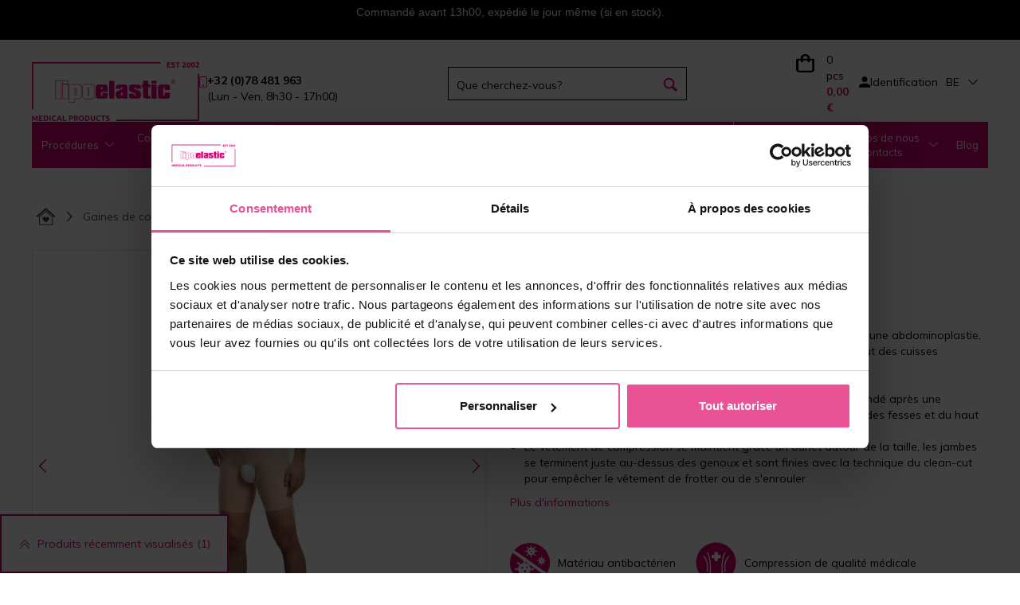

--- FILE ---
content_type: text/html; charset=utf-8
request_url: https://www.lipoelastic.be/vfm-comfort
body_size: 24224
content:
<!DOCTYPE html>
<html lang="nl-BE">
<head>

    <meta charset="UTF-8"/>
	<base href= https://www.lipoelastic.be>
    <link rel="icon" href="http://www.lipoelastic.be/favicon.png" type="image/x-icon"/>
    <link rel="preconnect" href="https://connect.facebook.net" crossorigin>
    <link rel="dns-prefetch" href="https://connect.facebook.net">
    <link href="https://fonts.googleapis.com/css2?family=Inter&family=Mulish:wght@300;400;500;600;700&display=swap" rel="stylesheet">
    <link rel="stylesheet" href="http://www.lipoelastic.be/css/global/bootstrap.css?ts=1633355080" /><link rel="stylesheet" href="http://www.lipoelastic.be/css/components/jquery-ui.css?ts=1633355080" /><link rel="stylesheet" href="http://www.lipoelastic.be/css/icomoon.css?ts=1633355080" /><link rel="stylesheet" href="http://www.lipoelastic.be/scripts/select2/css/select2.css?ts=1633355081" /><link rel="stylesheet" href="http://www.lipoelastic.be/css/components/slick.css?ts=1633355080" /><link rel="stylesheet" href="http://www.lipoelastic.be/css/components/bit-product-gallery.css?ts=1633355080" /><link rel="stylesheet" href="http://www.lipoelastic.be/scripts/swiper/css/swiper.min.css?ts=1633355081" /><link rel="stylesheet" href="http://www.lipoelastic.be/css/global/flex-grid.css?ts=1633355080" /><link rel="stylesheet" href="http://www.lipoelastic.be/css/global/magic.css?ts=1725364502" /><link rel="stylesheet" href="http://www.lipoelastic.be/scripts/swiper/custom.css?ts=1633355081" /><link rel="stylesheet" href="http://www.lipoelastic.be/css/other/gabi.css?ts=1633355080" /><link rel="preload" href="https://fonts.googleapis.com/css2?family=Inter:ital,opsz,wght@0,14..32,100..900;1,14..32,100..900&family=Mulish:ital,wght@0,200..1000;1,200..1000&display=swap" /><link rel="stylesheet" href="http://www.lipoelastic.be/css/vite/dist/assets/main-R1CQW8rS.css?ts=1768393699" /><link rel="stylesheet" href="http://www.lipoelastic.be/css/vite/dist/assets/redesign-BlJFg3M4.css?ts=1768393699" />        <!--[if IE]>
        <link rel="stylesheet" type="text/css" href="http://www.lipoelastic.be/css/global/ie.css"/>
        <![endif]-->
            <script type="text/javascript">
        var liveUrl = 'http://www.lipoelastic.be/';
        var processUrl = 'https://www.lipoelastic.be/save';
        var currencyCode = '€';
        var lazyLoadOnScroll = false;
        var minCharSearchLimit = 2;
        var translate = {
            'addToCompare': 'Ajouter aux favoris',
            'remFromComp': 'Enlever de la comparaison',
            'addToFavorite': 'Ajouter aux favoris',
            'remFromFav': 'Supprimer des favoris',
            'wrongEmail': 'Adresse e-mail invalide',
            'wrongFirstName': 'Neplatné jméno',
            'wrongLastName': 'Neplatná příjmení',
            'wrongZip': 'ZIP invalide',
            'wrongPhone': 'Numéro de téléphone invalide.',
            'wrongCity': 'Město není platné.',
            'sending': 'Envoi',
            'step3url': 'http://www.lipoelastic.be/liefer',
            'showFilters': 'Afficher les filtres',
            'hideFilters': 'Cacher les filtres',
            'forFreeText': 'Gratuit',
            'termsAgreementAlert': 'Vous devez accepter les termes et conditions',
            'cartItemDeleteConfirm': 'Êtes-vous sûr(e) de vouloir supprimer ce produit de votre panier?',
            'images': 'Images',
            'searchTooShort': 'Text must be at least 2 characters long.',
            'videos': 'Vidéos'
        };
        var packetaUsePreProdWidgetVersion = true;
    </script>
    <script type="module" src="css/vite/dist/assets/redesign-CQsdU-XB.js"></script><script src="https://code.jquery.com/jquery-3.2.1.min.js" integrity="sha256-hwg4gsxgFZhOsEEamdOYGBf13FyQuiTwlAQgxVSNgt4=" crossorigin="anonymous"></script><script src="https://www.google.com/recaptcha/api.js" async=""></script><script src="http://www.lipoelastic.be/scripts/jquery/jquery-ui.min.js?ts=1633355081"></script><script src="http://www.lipoelastic.be/scripts/touch-punch.js?ts=1633355081"></script><script src="http://www.lipoelastic.be/scripts/touchSwipe/jquery.touchSwipe.min.js?ts=1633355081"></script><script src="http://www.lipoelastic.be/scripts/select2/js/select2.min.js?ts=1633355081"></script><script src="http://www.lipoelastic.be/scripts/bit-product-gallery.js?ts=1633355081"></script><script src="http://www.lipoelastic.be/scripts/bootstrap.js?ts=1633355081"></script><script src="http://www.lipoelastic.be/scripts/swiper/custom.js?ts=1633355081" async=""></script><script src="http://www.lipoelastic.be/scripts/swiper/js/swiperNew/swiper.js?ts=1633355081" async=""></script><script src="http://www.lipoelastic.be/scripts/slick.js?ts=1633355081"></script><script src="http://www.lipoelastic.be/scripts/questionaire.js?ts=1633355081"></script><script src="http://www.lipoelastic.be/scripts/scroll-up-header.js?ts=1661416351"></script><script src="http://www.lipoelastic.be/scripts/fixed-product-nav.js?ts=1633355081"></script><script src="http://www.lipoelastic.be/css/vite/dist/assets/main-D4Ebqo-O.js?ts=1768393699"></script>
    <meta name="author" content="ProCorp Solutions s.r.o.">
    <meta name="keywords" content="Slip homme,culotte homme,vêtement masculin,vêtement pour homme,liposuccion de l'abdomen,liposuccion du ventre,lipoaspiration du ventre,liposuccion,lipoaspiration,masculin,homme,chirurgie masculine,chirurgie pour homme,short de compression,cu">
    <meta name="description" content="Quand utiliser le v&ecirc;tement de compression VFm Comfort? Il est recommand&eacute; dans la premi&egrave;re phase de convalescence apr&egrave;s une abdominoplastie, une liposuccion du bas du ventre, des hanches, des fesses, du haut des cuisses Couleur Noir, beige Description du produit...">
        <meta name="viewport" content="width=device-width, initial-scale=1.0, maximum-scale=1.0, user-scalable=no"/>
            <meta name="robots" content="index, follow">
    
    <title>Legging de compression homme VFm Comfort - Lipoelastic.co.uk</title>

    <script>
        window.onload = function(e)
        {
            if($('#street').length > 0)
            {
                setOrderData($('#street'));
                setOrderData($('#zip'));
                setOrderData($('#city'));
                setOrderData($('#houseNumber'));
            }
        }
    </script>
    <script type="text/javascript" async>
        var Foxentry
        (function () {
            var e = document.querySelector("script"), s = document.createElement('script');
            s.setAttribute('type', 'text/javascript');
            s.setAttribute('async', 'true');
            s.setAttribute('src', 'https://cdn.foxentry.cz/lib');
            e.parentNode.appendChild(s);
            s.onload = function(){ Foxentry = new FoxentryBase('26m5XjEZ3i'); };
        })();
    </script>
    
    
    
    
    
    
    
    
    
            <!-- Samba.ai pixel -->
        <script src="https://yottlyscript.com/script.js?tp=790949847"></script>
        <!-- End Samba.ai pixel -->
    
    
    <link rel='alternate' hreflang='x-default' href='https://www.lipoelastic.com/vfm-comfort' /><link rel='alternate' hreflang='en-GB' href='https://www.lipoelastic.co.uk/vfm-comfort' /><link rel='alternate' hreflang='en' href='https://www.lipoelastic.com/vfm-comfort' /><link rel='alternate' hreflang='it' href='https://www.lipoelastic.it/vfm-comfort' /><link rel='alternate' hreflang='cs' href='https://www.lipoelastic.cz/vfm-comfort' /><link rel='alternate' hreflang='de-de' href='https://www.lipoelastic.de/vfm-comfort' /><link rel='alternate' hreflang='de-at' href='https://www.lipoelastic.at/vfm-comfort' /><link rel='alternate' hreflang='fr' href='https://www.lipoelastic.fr/vfm-comfort' /><link rel='alternate' hreflang='nl' href='https://www.lipoelastic.nl/vfm-comfort' /><link rel='alternate' hreflang='es' href='https://www.lipoelastic.es/vfm-comfort' /><link rel='alternate' hreflang='fr-be' href='https://www.lipoelastic.be/vfm-comfort' />    
            <meta property="og:image" content="http://www.lipoelastic.be/images/products/thumbs/vfm-2022-web-644bb3a8ed761.jpg" /><meta property="og:image:type" content="image/jpeg" /><meta property="og:image:width" content="300" /><meta property="og:image:height" content="450" />
        <meta property="og:title" content="Legging de compression homme VFm Comfort - Lipoelastic.co.uk">
        <meta property="og:url" content="http://www.lipoelastic.be/vfm-comfort">
        <meta property="og:description" content="Quand utiliser le v&ecirc;tement de compression VFm Comfort? Il est recommand&eacute; dans la premi&egrave;re phase de convalescence apr&egrave;s une abdominoplastie, une liposuccion du bas du ventre, des hanches, des fesses, du haut des cuisses Couleur Noir, beige Description du produit...">
        <meta property="og:type" content="website">
        <meta property="og:site_name" content="Legging de compression homme VFm Comfort - Lipoelastic.co.uk">            <script>
            dataLayer = [{
                'ecommerce': {
                    'detail': {
                        'products': [{
                            'name': 'VFm Comfort',
                            'id': '149',
                            'price': '125.90',
                            'brand': 'LIPOELASTIC',
                            'category': 'Gaines de compression  /  Pantalons pour hommes'
                        }]
                    }
                }
            }];
        </script>

                <!-- <script>
             dataLayer = [];
         </script>-->
        <!-- Google Tag Manager -->
        <script>
            (function (w, d, s, l, i) {
                w[l] = w[l] || [];
                w[l].push({'gtm.start': new Date().getTime(), event: 'gtm.js'});
                var f = d.getElementsByTagName(s)[0], j = d.createElement(s), dl = l != 'dataLayer' ? '&l=' + l : '';
                j.async = true;
                j.src = 'https://www.googletagmanager.com/gtm.js?id=' + i + dl;
                f.parentNode.insertBefore(j, f);
            })(window, document, 'script', 'dataLayer', 'GTM-WNS29LC');
        </script>
        <!-- End Google Tag Manager -->
        <script>
                        dataLayer.push({
                'visitorLoginState': 'anonymous'
            });
                    </script>
            <link href="https://fonts.googleapis.com/css?family=Open+Sans" rel="preload">
    <script src='https://api.tiles.mapbox.com/mapbox-gl-js/v2.10.0/mapbox-gl.js'></script>
    <link href='https://api.tiles.mapbox.com/mapbox-gl-js/v2.10.0/mapbox-gl.css' rel='stylesheet'>

        <script>
        const intervalNum = setInterval( function() {
            if(document.location.pathname === '/p/vraceni-reklamace')
            {
                if (document.location.search.includes("retino-portal-37d0-url") )
                {
                    let newurl = document.location.pathname + document.location.search;
                    newurl = newurl.replace(/retino-portal-37d0-url=.*?(?:&|$)/,"");
                    if (newurl.endsWith("?"))
                    {
                        newurl = newurl.replace("?","")
                    }

                    window.history.pushState({}, document.title, newurl);
                    clearInterval(intervalNum);
                }
            }
        }, 1000);
    </script>
</head>
<body class="display-10 menu-item-149 language-25">
<div id="fb-root"></div>
        <!-- Google Tag Manager (noscript) -->
        <noscript>
            <iframe src="https://www.googletagmanager.com/ns.html?id=GTM-WNS29LC"
                    height="0" width="0" style="display:none;visibility:hidden"></iframe>
        </noscript>
        <!-- End Google Tag Manager (noscript) -->

        
        
            <div class="banner line-banner green registration mobile-320-off" style="background : #000000;">
                <p>Command&eacute; avant 13h00, exp&eacute;di&eacute; le jour m&ecirc;me (si en stock).</p>

<p>&nbsp;</p>

            </div>
            <div class="banner line-banner green registration mobile-320-on" style="background : #000000;">
                <p>Command&eacute; avant 13h00, exp&eacute;di&eacute; le jour m&ecirc;me (si en stock).</p>

<p>&nbsp;</p>

            </div>

<header id="header_redesign">
    <div id="upper-header" class='site-block'>
        <div class="container">
            <div class="upper-header-desktop">
                <div class="upper-header_logo-with-text">
                    <a href="http://www.lipoelastic.be/">
                        <img src="../img/images/logo.webp" alt="logo"/>
                    </a>
                    <div class="upper-header_text-wrapper">
                        <img class="upper-header_icon" src="../img/icons/phone-icon.svg" alt="logo"/>
                        <div class="upper-header_text">
                                                            <strong>
                                    +32 (0)78 481 963                                </strong>
                                <div class="cell hours">
                                    (Lun - Ven, 8h30 - 17h00)                                </div>
                                                    </div>
                    </div>
                </div>
                <div class="search_wrapper">
                    <div class="search valb p-initial">
                        
        <div id="product-search-form-1" class="p-initial product-search-form">
            <form onsubmit="return productSearch(jQuery(this));" action="https://www.lipoelastic.be/zoeken" name="search_form" method="get">
                <div id="search-input-1" class="search-input">
                    <input autocomplete="off" onkeyup="return suggestProducts($(this));"  data-api-url="host.docker.internal:65532/api/v1/page-list" type="text" name="phrase" value="" placeholder="Que cherchez-vous?" />
                    <div id="search_ajax_loader-1" class="search_ajax_loader"><img src="/images/loading.gif" alt="Lipoelastic.co.uk - Loading" /></div>
                </div>
                <div id="search_submit-1">
                    <input type="submit" id="submit_search-1" name="submit_search" class="hidden" value="Vyhledat" />
                </div>
                <div id="search_submit_label-1" class="search_submit_label">
                        
        <label for="submit_search-1">
        <img
                class="upper-header_icon"
                src="../img/icons/search-icon.svg"
                alt="search"
            />
            
            <span class="text">Vyhledat</span>
            </label>
            
                </div>
            </form>
            <div id="search_result-1" class="search_result shadow"></div>
            <div id="search-dropdown-1" class="dropdown-overlay"></div>
        </div>                    </div>
                </div>
                <div class='upper-header-wrapper'>
                    <div class="upper-header_basket-wrapper">
                        
<div id="cart-module" data-js-reload-order-summary class="dropdown dropdown-hover">
    <a href="http://www.lipoelastic.be/panier" class="wrap">
        <div class="table">
            <div class="cell icon gold">
                <span class="quantity-mobile" data-js-reload-order-summary">0</span><img src="/img/icons/basket-icon.svg" alt=Panier>
            </div>
            <div class="upper-header_text-wrapper">
            <img src="/img/icons/basket-icon.svg" alt=Panier>
            <div class="cell amounts">
            <span class="quantity gold">0 pcs</span>
                
                <span class="total">0,00 €</span>
            </div>
            </div>
        </div>
    </a>
                    <div class="dropdown-box dropdown-box-right">
                    <div class="wrap">
                    <i class="close dropdown-close icon-close"></i>
                    <div class="empty-cart">
                        <div class="dropdown-header text-left">Votre panier est actuellement vide</div>
                        <hr>
                        <div class="dropdown-content text-left">Avez-vous besoin de nos conseils ? <a href="http://www.lipoelastic.be/aide">Consultez notre service client.</a></div>
                    </div>
                
        </div>
    </div>
</div>                    </div>
                    <div class="cell user text-right dropdown dropdown-hover-delay upper-header_sign-up">
                        <!-- <div class="arrowdown"></div> -->
                        
                    <div class="cell icon">
                        <img
                            class="upper-header_icon"
                            src="../img/icons/person-icon.svg"
                            alt="sign_up"
                        />
                    </div>
                    <div class="cell links"><a class="dropdown dropdown-hover">Identification</a>
        </div>
            <div class="dropdown-login dropdown-box dropdown-box-right">
                <div class="wrap">
                    <i class="close dropdown-close icon-close"></i>
                            <div class="user-login">
            <div class="flex-row space-between fixed-width stretched">
                <div class="login side">
                    <form onsubmit="return tryToLogin($(this))" action="https://www.lipoelastic.be/save" method="post">
                        <div class="form-group">
                                                        <!-- <label for="loginEmail-frm696c87007256a">E-mail:*</label> -->
                            <input id="loginEmail-frm696c87007256a" class="mandatory upper-header_sign-up_credentials" type="email" name="username" placeholder="E-mail*" />
                                                    </div>
                        <div class="form-group">
                                                            <input id="loginPass-frm696c87007256a" class="mandatory upper-header_sign-up_credentials" type="password" name="password" placeholder="Mot de passe*"/>
                                <a class="loginForgot" href="http://www.lipoelastic.be/passwort-vergessen">Mot de passe oublié</a>
                            
                        </div>
                        <div class="form-group">
                            <input type="hidden" name="login" value="1" />
                            <input type="submit" name="forceLogin" id="forceLogin-frm696c87007256a" value="1" class="hidden" />
                            <label for="forceLogin-frm696c87007256a" class="btn btn-primary">
                                Identification                            </label>
                        </div>
                    </form>
                </div>
                                    <div class="registration side flex-col fixed-size">
                                                                                    <p class="title">Inscrivez-vous et profitez de nombreux avantages</p>
                                                                            <p><ul class='checkmarks'>
<li>Paiement plus rapide</li>
<li>Afficher l'historique des commandes</li>
<li>Recevoir des offres spéciales</li>
<li>et bien plus encore...</li>
</ul></p>

                                                    <a class="btn registration-btn" href="http://www.lipoelastic.be/s-enregistrer">
                                S`inscrire                            </a>
                        
                    </div>
                                </div>
            <div class="resultContainer"></div>
        </div>
        
                </div>
            </div>
            
            <div class="dropdown-overlay"></div>                    </div>
                    <div class="cell country text-right">
                        <div class="country-module dropdown-module country__select_module_container">
    <div class="selected flex-row center country__select_module_toggler">
        <span class="code">BE</span>
        <i class="arrow icon-chevron-thin-down"></i>
    </div>
    <div class="dropdown">
        <div class="wrap">
            <form method="post" action="https://www.lipoelastic.be/save">
                <div class="options row country__select_module">
                    <div class="country__select_module_close ">Fermer</div>
                                            <div class="col-md-4">
                                                    <label class="country-option option radio-label flex-row center">
                                                                    <a href="https://lipoelastic.com.au" class="radio-label flex-row center">
                                        <input type="radio">
                                        <span class="flag"><img src="http://www.lipoelastic.be//images/system/flags/au_flag.svg" alt="Australia" class="flag" /></span>
                                        <span class="name">Australia</span>
                                    </a>
                                                                </label>
                                                        <label class="country-option option radio-label flex-row center">
                                                                    <a href="https://lipoelastic.be/vfm-comfort" class="radio-label flex-row center">
                                        <input type="radio">
                                        <span class="flag"><img src="http://www.lipoelastic.be//images/system/flags/be_flag.svg" alt="Belgique" class="flag" /></span>
                                        <span class="name">Belgique</span>
                                    </a>
                                                                </label>
                                                        <label class="country-option option radio-label flex-row center">
                                                                    <a href="https://www.lipoelasticshop.ca/" class="radio-label flex-row center">
                                        <input type="radio">
                                        <span class="flag"><img src="http://www.lipoelastic.be//images/system/flags/ca_flag.jpg" alt="Canada" class="flag" /></span>
                                        <span class="name">Canada</span>
                                    </a>
                                                                </label>
                                                        <label class="country-option option radio-label flex-row center">
                                                                    <a href="https://lipoelastic.cz/vfm-comfort" class="radio-label flex-row center">
                                        <input type="radio">
                                        <span class="flag"><img src="http://www.lipoelastic.be//images/system/flags/cz_flag.svg" alt="Česká republika" class="flag" /></span>
                                        <span class="name">Česká republika</span>
                                    </a>
                                                                </label>
                                                        <label class="country-option option radio-label flex-row center">
                                                                    <a href="https://lipoelastic.de/vfm-comfort" class="radio-label flex-row center">
                                        <input type="radio">
                                        <span class="flag"><img src="http://www.lipoelastic.be//images/system/flags/de_flag.svg" alt="Deutschland" class="flag" /></span>
                                        <span class="name">Deutschland</span>
                                    </a>
                                                                </label>
                                                        <label class="country-option option radio-label flex-row center">
                                                                    <a href="https://lipoelastic.es/vfm-comfort" class="radio-label flex-row center">
                                        <input type="radio">
                                        <span class="flag"><img src="http://www.lipoelastic.be//images/system/flags/es_flag.svg" alt="España" class="flag" /></span>
                                        <span class="name">España</span>
                                    </a>
                                                                </label>
                                                        <label class="country-option option radio-label flex-row center">
                                                                    <a href="https://lipoelastic.fr/" class="radio-label flex-row center">
                                        <input type="radio">
                                        <span class="flag"><img src="http://www.lipoelastic.be//images/system/flags/fr_flag.svg" alt="France" class="flag" /></span>
                                        <span class="name">France</span>
                                    </a>
                                                                </label>
                                                    </div>
                                                <div class="col-md-4">
                                                    <label class="country-option option radio-label flex-row center">
                                                                    <a href="https://lipoelastic.com/vfm-comfort" class="radio-label flex-row center">
                                        <input type="radio">
                                        <span class="flag"><img src="http://www.lipoelastic.be//images/system/flags/eu_flag.jpg" alt="International" class="flag" /></span>
                                        <span class="name">International</span>
                                    </a>
                                                                </label>
                                                        <label class="country-option option radio-label flex-row center">
                                                                    <a href="https://eshop.lipoelastic.co.uk" class="radio-label flex-row center">
                                        <input type="radio">
                                        <span class="flag"><img src="http://www.lipoelastic.be//images/system/flags/ie_flag.svg" alt="Ireland" class="flag" /></span>
                                        <span class="name">Ireland</span>
                                    </a>
                                                                </label>
                                                        <label class="country-option option radio-label flex-row center">
                                                                    <a href="https://lipoelastic.it/vfm-comfort" class="radio-label flex-row center">
                                        <input type="radio">
                                        <span class="flag"><img src="http://www.lipoelastic.be//images/system/flags/it_flag.svg" alt="Italy" class="flag" /></span>
                                        <span class="name">Italy</span>
                                    </a>
                                                                </label>
                                                        <label class="country-option option radio-label flex-row center">
                                                                    <a href="https://lipoelastic.hu" class="radio-label flex-row center">
                                        <input type="radio">
                                        <span class="flag"><img src="http://www.lipoelastic.be//images/system/flags/hu_flag.svg" alt="Magyarország" class="flag" /></span>
                                        <span class="name">Magyarország</span>
                                    </a>
                                                                </label>
                                                        <label class="country-option option radio-label flex-row center">
                                                                    <a href="https://lipoelastic.nl/vfm-comfort" class="radio-label flex-row center">
                                        <input type="radio">
                                        <span class="flag"><img src="http://www.lipoelastic.be//images/system/flags/nl_flag.svg" alt="Nederland" class="flag" /></span>
                                        <span class="name">Nederland</span>
                                    </a>
                                                                </label>
                                                        <label class="country-option option radio-label flex-row center">
                                                                    <a href="https://lipoelastic.at/vfm-comfort" class="radio-label flex-row center">
                                        <input type="radio">
                                        <span class="flag"><img src="http://www.lipoelastic.be//images/system/flags/at_flag.svg" alt="Österreich" class="flag" /></span>
                                        <span class="name">Österreich</span>
                                    </a>
                                                                </label>
                                                        <label class="country-option option radio-label flex-row center">
                                                                    <a href="https://eshop.lipoelastic.pl" class="radio-label flex-row center">
                                        <input type="radio">
                                        <span class="flag"><img src="http://www.lipoelastic.be//images/system/flags/pl_flag.svg" alt="Polska" class="flag" /></span>
                                        <span class="name">Polska</span>
                                    </a>
                                                                </label>
                                                    </div>
                                                <div class="col-md-4">
                                                    <label class="country-option option radio-label flex-row center">
                                                                    <a href="https://eshop.lipoelastic.pt" class="radio-label flex-row center">
                                        <input type="radio">
                                        <span class="flag"><img src="http://www.lipoelastic.be//images/system/flags/pt_flag.svg" alt="Portugal" class="flag" /></span>
                                        <span class="name">Portugal</span>
                                    </a>
                                                                </label>
                                                        <label class="country-option option radio-label flex-row center">
                                                                    <a href="https://eshop.lipoelastic.ro" class="radio-label flex-row center">
                                        <input type="radio">
                                        <span class="flag"><img src="http://www.lipoelastic.be//images/system/flags/ro_flag.svg" alt="România" class="flag" /></span>
                                        <span class="name">România</span>
                                    </a>
                                                                </label>
                                                        <label class="country-option option radio-label flex-row center">
                                                                    <a href="https://lipoelastic.sk/vfm-comfort" class="radio-label flex-row center">
                                        <input type="radio">
                                        <span class="flag"><img src="http://www.lipoelastic.be//images/system/flags/sk_flag.svg" alt="Slovensko" class="flag" /></span>
                                        <span class="name">Slovensko</span>
                                    </a>
                                                                </label>
                                                        <label class="country-option option radio-label flex-row center">
                                                                    <a href="https://eshop.lipoelastic.co.za" class="radio-label flex-row center">
                                        <input type="radio">
                                        <span class="flag"><img src="http://www.lipoelastic.be//images/system/flags/za_flag.svg" alt="South Africa" class="flag" /></span>
                                        <span class="name">South Africa</span>
                                    </a>
                                                                </label>
                                                        <label class="country-option option radio-label flex-row center">
                                                                    <a href="https://eshop.lipoelastic.ch" class="radio-label flex-row center">
                                        <input type="radio">
                                        <span class="flag"><img src="http://www.lipoelastic.be//images/system/flags/ch_flag.svg" alt="Switzerland" class="flag" /></span>
                                        <span class="name">Switzerland</span>
                                    </a>
                                                                </label>
                                                        <label class="country-option option radio-label flex-row center">
                                                                    <a href="https://lipoelastic.co.uk/vfm-comfort" class="radio-label flex-row center">
                                        <input type="radio">
                                        <span class="flag"><img src="http://www.lipoelastic.be//images/system/flags/uk_flag.jpg" alt="UK" class="flag" /></span>
                                        <span class="name">UK</span>
                                    </a>
                                                                </label>
                                                        <label class="country-option option radio-label flex-row center">
                                                                    <a href="https://lipoelasticshop.com/vfm-comfort" class="radio-label flex-row center">
                                        <input type="radio">
                                        <span class="flag"><img src="http://www.lipoelastic.be//images/system/flags/us_flag.svg" alt="United States" class="flag" /></span>
                                        <span class="name">United States</span>
                                    </a>
                                                                </label>
                                                    </div>
                                        </div>
                <input type="hidden" name="entity" value="Product" />
                <input type="hidden" name="entityId" value="149" />
            </form>
        </div>
    </div>
</div>
                    </div>
                                    </div>
            </div>
        </div>
    </div>
    <div class="site-block navigation">
        <div class="container">
            <div class="table">
                <div class="cell p-initial">
                            <nav class="category-nav p-initial">
            <ul class="nav p-initial">
                                        <li class="category-item  level-0 nav-item-49 isParent">
                                                            <a href="http://www.lipoelastic.be/procedures">
                                                                        <span>Procédures</span>
                                                                            <span class="arrow"></span>
                                                                        </a>
                                                                <div class="nav-box nav-box-procedures">
    <!-- <div class="flex-row titles">
        <div class="nav-box-col nav-box-categories">
            <div class="wrap">
                <a href="http://www.lipoelastic.be/procedures" class="title">MAGASIN EN LIGNE</a>
            </div>
        </div>
    </div> -->
    <div class="flex-row contents">
        <div class="nav-box-col nav-box-categories">
            <div class="wrap">
                <nav class="category-nav">
                    <ul class="nav">
                                                <li class="category-item level-1 nav-item isParent">
                            <a href="http://www.lipoelastic.be/chirurgies-mammaires">
                                <span>Chirurgies mammaires</span>
                                                                    <span class="arrow"></span>
                                                            </a>
                                                                                <nav class="category-nav">
            <ul class="nav">
                                        <li class="category-item  level-2 nav-item-50">
                                                            <a href="http://www.lipoelastic.be/augmentation">
                                                                        <span>Augmentation</span>
                                                                    </a>
                                                                                        </li>
                                                <li class="category-item  level-2 nav-item-54">
                                                            <a href="http://www.lipoelastic.be/reduction-mammaire-et-correction-de-la-ptose">
                                                                        <span>Réduction et lifting des seins</span>
                                                                    </a>
                                                                                        </li>
                                                <li class="category-item  level-2 nav-item-55">
                                                            <a href="http://www.lipoelastic.be/reconstruction-mammaire">
                                                                        <span>Reconstruction mammaire</span>
                                                                    </a>
                                                                                        </li>
                        
            </ul>
        </nav>


                                </li>
                                                <li class="category-item level-1 nav-item isParent">
                            <a href="http://www.lipoelastic.be/chirurgies-pour-femmes">
                                <span>Chirurgies pour femmes</span>
                                                                    <span class="arrow"></span>
                                                            </a>
                                                                                <nav class="category-nav">
            <ul class="nav">
                                        <li class="category-item  level-2 nav-item-56">
                                                            <a href="http://www.lipoelastic.be/chirurgie-abdominale">
                                                                        <span>Chirurgie abdominale</span>
                                                                    </a>
                                                                                        </li>
                                                <li class="category-item  level-2 nav-item-57">
                                                            <a href="http://www.lipoelastic.be/abdominoplastie">
                                                                        <span>Abdominoplastie</span>
                                                                    </a>
                                                                                        </li>
                                                <li class="category-item  level-2 nav-item-58">
                                                            <a href="http://www.lipoelastic.be/liposuccion">
                                                                        <span>Liposuccion</span>
                                                                    </a>
                                                                                        </li>
                                                <li class="category-item  level-2 nav-item-60">
                                                            <a href="http://www.lipoelastic.be/chirurgie-de-la-jambe">
                                                                        <span>Chirurgie de la jambe</span>
                                                                    </a>
                                                                                        </li>
                                                <li class="category-item  level-2 nav-item-63">
                                                            <a href="http://www.lipoelastic.be/interventions-variees">
                                                                        <span>Interventions variées</span>
                                                                    </a>
                                                                                        </li>
                                                <li class="category-item  level-2 nav-item-62">
                                                            <a href="http://www.lipoelastic.be/chirurgie-de-transfert-de-graisse">
                                                                        <span>Chirurgie de transfert de graisse</span>
                                                                    </a>
                                                                                        </li>
                                                <li class="category-item  level-2 nav-item-64">
                                                            <a href="http://www.lipoelastic.be/postnatal">
                                                                        <span>Postnatal</span>
                                                                    </a>
                                                                                        </li>
                                                <li class="category-item  level-2 nav-item-65">
                                                            <a href="http://www.lipoelastic.be/lipoedeme">
                                                                        <span>Lipœdème</span>
                                                                    </a>
                                                                                        </li>
                                                <li class="category-item  level-2 nav-item-61">
                                                            <a href="http://www.lipoelastic.be/chirurgie-des-bras">
                                                                        <span>Chirurgie du bras</span>
                                                                    </a>
                                                                                        </li>
                                                <li class="category-item  level-2 nav-item-59">
                                                            <a href="http://www.lipoelastic.be/chirurgie-du-visage-pour-les-femmes">
                                                                        <span>Chirurgie du visage pour les femmes</span>
                                                                    </a>
                                                                                        </li>
                        
            </ul>
        </nav>


                                </li>
                                                <li class="category-item level-1 nav-item isParent">
                            <a href="http://www.lipoelastic.be/chirurgies-pour-hommes">
                                <span>Chirurgies pour hommes</span>
                                                                    <span class="arrow"></span>
                                                            </a>
                                                                                <nav class="category-nav">
            <ul class="nav">
                                        <li class="category-item  level-2 nav-item-69">
                                                            <a href="http://www.lipoelastic.be/interventions-abdominales">
                                                                        <span>Interventions abdominales</span>
                                                                    </a>
                                                                                        </li>
                                                <li class="category-item  level-2 nav-item-68">
                                                            <a href="http://www.lipoelastic.be/gynecomastie">
                                                                        <span>Gynécomastie - interventions au niveau de la poitrine</span>
                                                                    </a>
                                                                                        </li>
                                                <li class="category-item  level-2 nav-item-71">
                                                            <a href="http://www.lipoelastic.be/interventions-masculines-variees">
                                                                        <span>Interventions masculines variées</span>
                                                                    </a>
                                                                                        </li>
                                                <li class="category-item  level-2 nav-item-70">
                                                            <a href="http://www.lipoelastic.be/chirurgie-du-visage-pour-les-hommes">
                                                                        <span>Chirurgie du visage pour les hommes</span>
                                                                    </a>
                                                                                        </li>
                        
            </ul>
        </nav>


                                </li>
                                                <li class="category-item level-1 nav-item isParent">
                            <a href="http://www.lipoelastic.be/transgenre">
                                <span>Transgenre</span>
                                                                    <span class="arrow"></span>
                                                            </a>
                                                                                <nav class="category-nav">
            <ul class="nav">
                                        <li class="category-item  level-2 nav-item-74">
                                                            <a href="http://www.lipoelastic.be/m-f">
                                                                        <span>M -> F</span>
                                                                    </a>
                                                                                        </li>
                                                <li class="category-item  level-2 nav-item-75">
                                                            <a href="http://www.lipoelastic.be/f-m">
                                                                        <span>F -> M</span>
                                                                    </a>
                                                                                        </li>
                        
            </ul>
        </nav>


                                </li>
                                            </ul>
                </nav>
            </div>
        </div>
    </div>
</div>                        </li>
                                                <li class="category-item  level-0 nav-item-1 isParent">
                                                            <a href="http://www.lipoelastic.be/compression-mammaire-postoperatoire">
                                                                        <span>Compression mammaire post-opératoire</span>
                                                                            <span class="arrow"></span>
                                                                        </a>
                                                                            <div class="nav-box">
            <div class="flex-row titles">
            <div class="nav-box-col nav-box-categories" >

            <div class="wrap" style="align-items: baseline;">
                                    <a href="/p/comment-prendre-vos-mesures" class="title">
                        <img src="./img/icons/tape_measure.svg" alt="tape-measure" width="25" height="25"/>
                        Comment prendre ses mesures ?</a>
                                                                                </div>
            </div>
                            <div class="nav-box-col nav-box-article">
                                    <div class="wrap">
                                        <!--<div class="title">-->
                    <div>
                                    <a class="title" href="/article-soutiens-gorge-postoperatoires">
                                    <img src="./img/icons/info-icon.svg" alt="info" width="25" height="25" />
                                    En savoir plus sur les soutiens-gorge de compression postopératoire</a></div>                            <!--                        <div class="title">-->
<!--                            <img src="./img/icons/info-icon.svg" alt="info" width="25" height="25" />-->
<!--                            --><!--                        </div>-->
<!--                        -->
                </div>
                </div>
                <div class="nav-box-col nav-box-faq">
                </div>
                        </div>

            <div class="flex-row contents">
            <div class="nav-box-col nav-box-categories" >
                        <div class="wrap">
                    <nav class="category-nav">
            <ul class="nav">
                                        <li class="category-item  level-1 nav-item-33">
                                                            <a href="http://www.lipoelastic.be/bandes-de-stabilisation-mammaire">
                                                                        <span>Contenseur mammaire</span>
                                                                    </a>
                                                                                        </li>
                                                <li class="category-item  level-1 nav-item-39">
                                                            <a href="http://www.lipoelastic.be/soutien-gorge-de-compression-postoperatoire">
                                                                        <span>Soutien-gorge de compression post-opératoires</span>
                                                                    </a>
                                                                                        </li>
                        
            </ul>
        </nav>


                    </div>
            </div>
                                        <div class="nav-box-col nav-box-article">
                                    <div class="wrap" >
                                        <div class="image">
                                            </div>
                    <!--                        <div class="title">-->
<!--                            --><!--                        </div>-->
<!--                        -->                </div>
                </div>
                <div class="nav-box-col nav-box-faq">
                    <div class="wrap" style="padding-bottom: 0;">

                                                <!--<div class="image">
                            <img src="/images/articles/article-nagor/menu_implantaty.jpg">
                        </div>-->
                                            </div>
                </div>
                            </div>
            </div>
                                    </li>
                                                <li class="category-item  level-0 nav-item-2 isParent">
                                                            <a href="http://www.lipoelastic.be/gaines-de-compression">
                                                                        <span>Gaines de compression</span>
                                                                            <span class="arrow"></span>
                                                                        </a>
                                                                            <div class="nav-box">
            <div class="flex-row titles">
            <div class="nav-box-col nav-box-categories" >

            <div class="wrap" style="align-items: baseline;">
                                    <a href="/p/comment-prendre-vos-mesures" class="title">
                        <img src="./img/icons/tape_measure.svg" alt="tape-measure" width="25" height="25"/>
                        Comment prendre ses mesures ?</a>
                                                <a href="/pourquoi-utiliser-des-vetements-de-compression-postoperatoires" class="title">
                            <img src="./img/icons/info-icon.svg" alt="info" width="25" height="25"/>
                            À propos des vêtements de compression</a>
                                                                                 </div>
            </div>
                            <div class="nav-box-col nav-box-article">
                                    <div class="wrap">
                                        <!--<div class="title">-->
                    <div>
                                    <a class="title" href="/p/comment-choisir-un-legging-de-compression">
                                    <img src="./img/icons/info-icon.svg" alt="info" width="25" height="25" />
                                    Comment choisir un legging de compression</a></div>                            <!--                        <div class="title">-->
<!--                            <img src="./img/icons/info-icon.svg" alt="info" width="25" height="25" />-->
<!--                            --><!--                        </div>-->
<!--                        -->
                </div>
                </div>
                <div class="nav-box-col nav-box-faq">
                </div>
                        </div>

            <div class="flex-row contents">
            <div class="nav-box-col nav-box-categories" >
                        <div class="wrap">
                    <nav class="category-nav">
            <ul class="nav">
                                        <li class="category-item  level-1 nav-item-34">
                                                            <a href="http://www.lipoelastic.be/pantalons-de-compression-postoperatoires">
                                                                        <span>Pantalons de compression postopératoires</span>
                                                                    </a>
                                                                                        </li>
                                                <li class="category-item  level-1 nav-item-7">
                                                            <a href="http://www.lipoelastic.be/vestes-pour-femmes">
                                                                        <span>Vestes pour femmes</span>
                                                                    </a>
                                                                                        </li>
                                                <li class="category-item  level-1 nav-item-4">
                                                            <a href="http://www.lipoelastic.be/body-pour-femmes">
                                                                        <span>Body pour femmes</span>
                                                                    </a>
                                                                                        </li>
                                                <li class="category-item  level-1 nav-item-35">
                                                            <a href="http://www.lipoelastic.be/gaines-apres-transfert-de-graisse">
                                                                        <span>Gaines après transfert de graisse </span>
                                                                    </a>
                                                                                        </li>
                                                <li class="category-item  level-1 nav-item-5">
                                                            <a href="http://www.lipoelastic.be/vetements-de-compression-pour-hommes">
                                                                        <span>Vêtements de compression pour hommes</span>
                                                                    </a>
                                                                                        </li>
                                                <li class="category-item  level-1 nav-item-36">
                                                            <a href="http://www.lipoelastic.be/vestes-pour-hommes">
                                                                        <span>Vestes pour hommes</span>
                                                                    </a>
                                                                                        </li>
                                                <li class="category-item  level-1 nav-item-37">
                                                            <a href="http://www.lipoelastic.be/pantalons-pour-hommes">
                                                                        <span>Pantalons pour hommes</span>
                                                                    </a>
                                                                                        </li>
                                                <li class="category-item  level-1 nav-item-23">
                                                            <a href="http://www.lipoelastic.be/masques-de-compression">
                                                                        <span>Masques de compression</span>
                                                                    </a>
                                                                                        </li>
                                                <li class="category-item  level-1 nav-item-25">
                                                            <a href="http://www.lipoelastic.be/ceintures-abdominales">
                                                                        <span>Ceintures abdominales</span>
                                                                    </a>
                                                                                        </li>
                                                <li class="category-item  level-1 nav-item-24">
                                                            <a href="http://www.lipoelastic.be/manchons">
                                                                        <span>Manchons</span>
                                                                    </a>
                                                                                        </li>
                                                <li class="category-item  level-1 nav-item-6">
                                                            <a href="http://www.lipoelastic.be/autres">
                                                                        <span>Autres</span>
                                                                    </a>
                                                                                        </li>
                                                <li class="category-item  level-1 nav-item-28">
                                                            <a href="http://www.lipoelastic.be/lipothrombo">
                                                                        <span>Lipothrombo</span>
                                                                    </a>
                                                                                        </li>
                                                <li class="category-item  level-1 nav-item-38 isParent">
                                                            <a href="http://www.lipoelastic.be/shapewear">
                                                                        <span>Shapewear</span>
                                                                            <span class="arrow"></span>
                                                                        </a>
                                                                        <nav class="category-nav">
            <ul class="nav">
                                        <li class="category-item  level-2 nav-item-103">
                                                            <a href="http://www.lipoelastic.be/leggings-de-compression">
                                                                        <span>Leggings de compression</span>
                                                                    </a>
                                                                                        </li>
                        
            </ul>
        </nav>


                                </li>
                        
            </ul>
        </nav>


                    </div>
            </div>
                                        <div class="nav-box-col nav-box-article">
                                    <div class="wrap" >
                                        <div class="image">
                                            </div>
                    <!--                        <div class="title">-->
<!--                            --><!--                        </div>-->
<!--                        -->                </div>
                </div>
                <div class="nav-box-col nav-box-faq">
                    <div class="wrap" style="padding-bottom: 0;">

                                                <!--<div class="image">
                            <img src="/images/articles/article-nagor/menu_implantaty.jpg">
                        </div>-->
                                            </div>
                </div>
                            </div>
            </div>
                                    </li>
                                                <li class="category-item  level-0 nav-item-32 isParent">
                                                            <a href="http://www.lipoelastic.be/lipoedeme-1613999214">
                                                                        <span>Lipœdème</span>
                                                                            <span class="arrow"></span>
                                                                        </a>
                                                                            <div class="nav-box">
            <div class="flex-row titles">
            <div class="nav-box-col nav-box-categories" >

            <div class="wrap" style="align-items: baseline;">
                                    <a href="/p/comment-prendre-vos-mesures" class="title">
                        <img src="./img/icons/tape_measure.svg" alt="tape-measure" width="25" height="25"/>
                        Comment prendre ses mesures ?</a>
                                                                        <a href="/tout-ce-que-vous-vouliez-savoir-sur-le-lipoedeme-telechargez-votre-livret-numerique" class="title">
                            <img src="./img/icons/icons_ebook.svg" alt="ebook-download" width="25" height="25"/>
                            Votre livret numérique gratuit</a>
                                                        </div>
            </div>
                            <div class="nav-box-col nav-box-article">
                                    <div class="wrap">
                                        <!--<div class="title">-->
                    <div>
                                    <a class="title" href="/informations-generales-sur-le-lipoedeme">
                                    <img src="./img/icons/info-icon.svg" alt="info" width="25" height="25" />
                                    Lipoedème et thérapie par compression</a>
                                  </div>                            <!--                        <div class="title">-->
<!--                            <img src="./img/icons/info-icon.svg" alt="info" width="25" height="25" />-->
<!--                            --><!--                        </div>-->
<!--                        -->
                </div>
                </div>
                <div class="nav-box-col nav-box-faq">
                </div>
                        </div>

            <div class="flex-row contents">
            <div class="nav-box-col nav-box-categories" >
                        <div class="wrap">
                    <nav class="category-nav">
            <ul class="nav">
                                        <li class="category-item  level-1 nav-item-44">
                                                            <a href="http://www.lipoelastic.be/pantalons-lipoedeme">
                                                                        <span>Pantalons lipœdème</span>
                                                                    </a>
                                                                                        </li>
                                                <li class="category-item  level-1 nav-item-77">
                                                            <a href="http://www.lipoelastic.be/vestes-lipoedeme">
                                                                        <span>Vestes lipœdème</span>
                                                                    </a>
                                                                                        </li>
                        
            </ul>
        </nav>


                    </div>
            </div>
                                        <div class="nav-box-col nav-box-article">
                                    <div class="wrap" >
                                        <div class="image">
                                            </div>
                    <!--                        <div class="title">-->
<!--                            --><!--                        </div>-->
<!--                        -->                </div>
                </div>
                <div class="nav-box-col nav-box-faq">
                    <div class="wrap" style="padding-bottom: 0;">

                                                <!--<div class="image">
                            <img src="/images/articles/article-nagor/menu_implantaty.jpg">
                        </div>-->
                                            </div>
                </div>
                            </div>
            </div>
                                    </li>
                                                <li class="category-item  level-0 nav-item-76 isParent">
                                                            <a href="http://www.lipoelastic.be/traitement-des-cicatrices">
                                                                        <span>Traitement des cicatrices</span>
                                                                            <span class="arrow"></span>
                                                                        </a>
                                                                            <div class="nav-box">
            <div class="flex-row titles">
            <div class="nav-box-col nav-box-categories" >

            <div class="wrap" style="align-items: baseline;">
                <div class="title">
                                        <img src="./img/icons/info-icon.svg" alt="info" width="25" height="25" />
                                        <a href="/comment-traiter-et-aplanir-les-cicatrices"> Comment prendre soin de ses cicatrices ?</a>
                                      </div>                </div>
            </div>
                            <div class="nav-box-col nav-box-article">
                                    <div class="wrap">
                                        <!--<div class="title">-->
                    <div class="title">
                                    <img src="./img/icons/info-icon.svg" alt="info" width="25" height="25" />
                                        <a href="/p/comment-utiliser-la-gamme-de-soins-pour-les-cicatrices-lipoelastic">Comment utiliser les produits LIPOELASTIC pour les cicatrices ?</a>
                                    </div>                            <!--                        <div class="title">-->
<!--                            <img src="./img/icons/info-icon.svg" alt="info" width="25" height="25" />-->
<!--                            --><!--                        </div>-->
<!--                        -->
                </div>
                </div>
                <div class="nav-box-col nav-box-faq">
                </div>
                        </div>

            <div class="flex-row contents">
            <div class="nav-box-col nav-box-categories" >
                        <div class="wrap">
                    <nav class="category-nav">
            <ul class="nav">
                                        <li class="category-item  level-1 nav-item-79">
                                                            <a href="http://www.lipoelastic.be/gel-de-silicone-pour-le-traitement-des-cicatrices">
                                                                        <span>Gel de silicone pour cicatrices</span>
                                                                    </a>
                                                                                        </li>
                                                <li class="category-item  level-1 nav-item-129">
                                                            <a href="http://www.lipoelastic.be/patch-silicone-pour-cicatrice">
                                                                        <span>Pansements pour cicatrices</span>
                                                                    </a>
                                                                                        </li>
                        
            </ul>
        </nav>


                    </div>
            </div>
                                        <div class="nav-box-col nav-box-article">
                                    <div class="wrap" >
                                        <div class="image">
                                            </div>
                    <!--                        <div class="title">-->
<!--                            --><!--                        </div>-->
<!--                        -->                </div>
                </div>
                <div class="nav-box-col nav-box-faq">
                    <div class="wrap" style="padding-bottom: 0;">

                                                            <div class="links">
                                        <a href="http://www.lipoelastic.be/traitement-des-cicatrices?l=1"
                                           class="btn btn-new text-uppercase">Nouveau</a>
                                        <a href="http://www.lipoelastic.be/traitement-des-cicatrices?l=2"
                                           class="btn btn-discount text-uppercase">Remise</a>
                                    </div>
                                                            <!--<div class="image">
                            <img src="/images/articles/article-nagor/menu_implantaty.jpg">
                        </div>-->
                                            </div>
                </div>
                            </div>
            </div>
                                    </li>
                                                <li class="category-item  level-0 nav-item-184 isParent">
                                                            <a href="http://www.lipoelastic.be/lipoelastic-collagen">
                                                                        <span>Boisson au collagène</span>
                                                                            <span class="arrow"></span>
                                                                        </a>
                                                                            <div class="nav-box">
            <div class="flex-row titles">
            <div class="nav-box-col nav-box-categories" >

            <div class="wrap" style="align-items: baseline;">
                <div class="title">
                                    <img src="./img/icons/info-icon.svg" alt="info" width="25" height="25" />
                                     <a href="/p/a-propos-du-lipoelastic-collagen">À propos du LIPOELASTIC Collagen</a>                                   
                                   </div>                </div>
            </div>
                            <div class="nav-box-col nav-box-article">
                                    <div class="wrap">
                                        <!--<div class="title">-->
                                                <!--                        <div class="title">-->
<!--                            <img src="./img/icons/info-icon.svg" alt="info" width="25" height="25" />-->
<!--                            --><!--                        </div>-->
<!--                        -->
                </div>
                </div>
                <div class="nav-box-col nav-box-faq">
                </div>
                        </div>

            <div class="flex-row contents">
            <div class="nav-box-col nav-box-categories" >
                        <div class="wrap">
                    <nav class="category-nav">
            <ul class="nav">
                                        <li class="category-item  level-1 nav-item-185">
                                                            <a href="http://www.lipoelastic.be/lipoelastic-collagen-1737548594">
                                                                        <span>LIPOELASTIC Collagen</span>
                                                                    </a>
                                                                                        </li>
                        
            </ul>
        </nav>


                    </div>
            </div>
                                        <div class="nav-box-col nav-box-article">
                                    <div class="wrap" >
                                        <div class="image">
                                            </div>
                    <!--                        <div class="title">-->
<!--                            --><!--                        </div>-->
<!--                        -->                </div>
                </div>
                <div class="nav-box-col nav-box-faq">
                    <div class="wrap" style="padding-bottom: 0;">

                                                <!--<div class="image">
                            <img src="/images/articles/article-nagor/menu_implantaty.jpg">
                        </div>-->
                                            </div>
                </div>
                            </div>
            </div>
                                    </li>
                                                <li class="category-item  level-0 nav-item-136">
                                                            <a href="http://www.lipoelastic.be/human-med">
                                                                        <span>Human Med</span>
                                                                    </a>
                                                                                        </li>
                        
            </ul>
        </nav>


                        </div>
                                    <div class="cell">
                        <nav class="menuList">
                            <ul class="nav p-initial">


                                                                <li class="category-item level-0 isParent">
                                        <a href="#">
                                            Guides & conseils                                        </a>
                                        <div class="nav-box">
                                            <!-- <div class="flex-row titles">
                                                <div class="nav-box-col nav-box-categories">
                                                    <div class="wrap">
                                                        <span class="title">Guides & tips</span>
                                                    </div>
                                                </div>
                                            </div> -->
                                            <div class="flex-row contents">
                                                <div class="nav-box-col nav-box-categories">
                                                    <div class="wrap">
                                                        <nav class="category-nav">
                                                            <ul class="nav">
                                                                <li class="category-item level-1 nav-item">
                                                                    <a href="/p/comment-prendre-vos-mesures" style="border: none; height: initial; text-decoration: underline; margin: 0; padding: 6px; font-weight: normal">Comment prendre ses mesures ?</a>
                                                                </li>
                                                                <li class="category-item level-1 nav-item">
                                                                    <a href="p/la-therapie-par-compression" style="border: none; height: initial; text-decoration: underline; margin: 0; padding: 6px; font-weight: normal">La thérapie par compression</a>
                                                                </li>
                                                                <li class="category-item level-1 nav-item">
                                                                    <a href="/p/comment-utiliser-la-gamme-de-soins-pour-les-cicatrices-lipoelastic"
                                                                        style="border: none; height: initial; text-decoration: underline; margin: 0; padding: 6px; font-weight: normal">Comment utiliser les produits LIPOELASTIC<br>pour les cicatrices ?</a>
                                                                </li>
                                                                <li class="category-item level-1 nav-item">
                                                                    <a href="/p/comment-choisir-un-legging-de-compression"
                                                                       style="border: none; height: initial; text-decoration: underline; margin: 0; padding: 6px; font-weight: normal">Comment choisir un legging de compression</a>
                                                                </li>
                                                            </ul>
                                                        </nav>
                                                    </div>
                                                </div>
                                            </div>
                                        </div>
                                </li>


                                
                                <li class="category-item level-0 isParent">
                                        <a href="#" aria-disabled="true" onclick="return false;">À propos de nous & Contacts
                                            </a>
                                            <div class="nav-box">                                         
                                            <div class="flex-row contents">
                                                <div class="nav-box-col nav-box-categories">
                                                    <div class="wrap">
                                                        <nav class="category-nav">
                                                            <ul class="nav">
                                                                <li class="category-item level-1 nav-item">
                                                                
                                                                    <a href="/p/sur-lipoelastic" style="border: none; height: initial; text-decoration: underline; margin: 0; padding: 6px; font-weight: normal">Sur LIPOELASTIC</a>
                                                                </li>
                                                                <li class="category-item level-1 nav-item">
                                                                    <a href="contact" style="border: none; height: initial; text-decoration: underline; margin: 0; padding: 6px; font-weight: normal">Contact</a>
                                                                </li>   
                                                                                                                            
                                                            </ul>
                                                        </nav>
                                                    </div>
                                                </div>
                                            </div>
                                        </div>
                                    </li><li class="category-item level-0 ">
                                        <a href="blog">Blog
                                            </a>
                                           
                                    </li>
                                
                                
                            </ul>
                        </nav>
                    </div>
                            </div>
        </div>
</header>
<main>

    
    <section class="site-block content ">
        <div class="container">
            <div id="content-flex-row" class="content-flex-row flex-row">
                <div id="content-block" class="wide after box">
        <nav id="breadcrumbs" class="breadcrumbs">
            <a class="parent home item" href="http://www.lipoelastic.be/"><img src="/images/template/icons/icon_home.svg" alt="icon-home" width="25" height="24" /></a><span class="separator item icon-chevron-thin-right"></span><a class="parent item" href="http://www.lipoelastic.be/gaines-de-compression">Gaines de compression</a><span class="separator item icon-chevron-thin-right"></span><a class="parent item" href="http://www.lipoelastic.be/pantalons-pour-hommes">Pantalons pour hommes</a><span class="separator item icon-chevron-thin-right"></span><span class="actual item">VFm Comfort</span>
        </nav><section class="product-detail" data-fixed-product-nav-inform>
    <div class="detail-row flex-row">
        <div class="product-images">
            <h1 class="detail-name mobile-show">VFm Comfort</h1>
            <div class="images-n-thumbs-container">
                <div class="images-container">
                    <div class="labels"></div>
                    <div class="discount detail-discount"></div>
                    <div class="images-slider slider-for">
                        <a data-slide-pos="1" data-title="VFm Comfort" href="http://www.lipoelastic.be/images/products/vfm-2022-web-644bb3a8ed761.jpg" class="slide image p-gallery-item"><img loading="lazy" src = 'http://www.lipoelastic.be/images/products/vfm-2022-web-644bb3a8ed761.jpg'  /></a><a data-slide-pos="2" data-title="VFm Comfort" href="http://www.lipoelastic.be/images/products/vfm-2022-detail-web-644bb3d93cbef.jpg" class="slide image p-gallery-item"><img loading="lazy" src = 'http://www.lipoelastic.be/images/products/vfm-2022-detail-web-644bb3d93cbef.jpg'  /></a><a data-slide-pos="3" data-title="VFm Comfort" href="http://www.lipoelastic.be/images/products/vfm-comfort-natural-detail-001-655317c4f05d8.jpg" class="slide image p-gallery-item"><img loading="lazy" src = 'http://www.lipoelastic.be/images/products/vfm-comfort-natural-detail-001-655317c4f05d8.jpg'  /></a><a data-slide-pos="4" data-title="VFm Comfort" href="http://www.lipoelastic.be/images/products/vfm-comfort-natural-detail-web-645b5b008c890.jpg" class="slide image p-gallery-item"><img loading="lazy" src = 'http://www.lipoelastic.be/images/products/vfm-comfort-natural-detail-web-645b5b008c890.jpg'  /></a><a data-slide-pos="5" data-title="VFm Comfort" href="http://www.lipoelastic.be/images/products/vfm-comfort-natural-detail-003-web-655317c4cfb69.jpg" class="slide image p-gallery-item"><img loading="lazy" src = 'http://www.lipoelastic.be/images/products/vfm-comfort-natural-detail-003-web-655317c4cfb69.jpg'  /></a>                    </div>
                </div>
                <div class="images-thumbnails">
                    <div class="images-thumbs">
                        
                            <div data-slide="1" class="image active ver-hor-image-center thumb">
                                <div class="image-wrap">
                                    <img loading="lazy" src = 'http://www.lipoelastic.be/images/products/vfm-2022-web-644bb3a8ed761.jpg'  />
                                </div>
                            </div>
                            <div data-slide="2" class="image ver-hor-image-center thumb">
                                <div class="image-wrap">
                                    <img loading="lazy" src = 'http://www.lipoelastic.be/images/products/vfm-2022-detail-web-644bb3d93cbef.jpg'  />
                                </div>
                            </div>
                            <div data-slide="3" class="image ver-hor-image-center thumb">
                                <div class="image-wrap">
                                    <img loading="lazy" src = 'http://www.lipoelastic.be/images/products/vfm-comfort-natural-detail-001-655317c4f05d8.jpg'  />
                                </div>
                            </div>
                            <div data-slide="4" class="image ver-hor-image-center thumb">
                                <div class="image-wrap">
                                    <img loading="lazy" src = 'http://www.lipoelastic.be/images/products/vfm-comfort-natural-detail-web-645b5b008c890.jpg'  />
                                </div>
                            </div>
                                <div onclick="$('[data-slide-pos=4]').first().click()" class="image ver-hor-image-center thumb ">
                                    <div class="image-wrap">
                                        <img loading="lazy" src = 'http://www.lipoelastic.be/images/products/vfm-comfort-natural-detail-003-web-655317c4cfb69.jpg'  />
                                        <span>+1</span>
                                    </div>
                                </div>                    </div>
                </div>
            </div>

            .
                    <div class="getDiscountBanner">
                                                    <a href="/questionnaire"><img src="/images/template/get4discountproductlist_fr.jpg" alt="getDiscountBanner" /></a>
                                            </div>
                            </div>
        <div class="product-info">
            <h1 class="detail-name">VFm Comfort</h1>
            <div class="short-description"><p><strong>Quand utiliser le v&ecirc;tement de compression VFm Comfort?</strong></p>

<ul>
	<li>Il est recommand&eacute; lors la premi&egrave;re phase de convalescence apr&egrave;s une abdominoplastie, une liposuccion du bas du ventre, des hanches, des fesses, du haut des cuisses</li>
</ul>

<p><strong>Description du produit</strong></p>

<ul>
	<li>V&ecirc;tement de compression post-op&eacute;ratoire pour homme, recommand&eacute; apr&egrave;s une abdominoplastie, une liposuccion du bas du ventre, des hanches, des fesses et du haut des cuisses</li>
	<li>Le v&ecirc;tement de compression se maintient gr&acirc;ce un ourlet autour de la taille, les jambes se terminent juste au-dessus des genoux et sont finies avec la technique du clean-cut pour emp&ecirc;cher le v&ecirc;tement de frotter ou de s&#39;enrouler</li>
</ul>
<a href='#product-description'>Plus d'informations</a></div>
            <div class="pictograms pictograms-1"><div class="pictogram-blocks flex-row center">
            <div class="pictogram flex-row center">
                <div class="image"><img loading="lazy" src = 'http://www.lipoelastic.be//images/pictograms/bakterie.svg'  /></div>
                <div class="name">Matériau antibactérien</div>
            </div>
            <div class="pictogram flex-row center">
                <div class="image"><img loading="lazy" src = 'http://www.lipoelastic.be//images/pictograms/zdravotnicka_komprese.svg'  /></div>
                <div class="name">Compression de qualité médicale</div>
            </div>
            <div class="pictogram flex-row center">
                <div class="image"><img loading="lazy" src = 'http://www.lipoelastic.be//images/pictograms/zip.svg'  /></div>
                <div class="name">Fermeture éclair</div>
            </div>
            <div class="pictogram flex-row center">
                <div class="image"><img loading="lazy" src = 'http://www.lipoelastic.be//images/pictograms/md.svg'  /></div>
                <div class="name">Dispositif médical</div>
            </div></div></div>

                        <div class="flex-row row attributes-size">
                <div class="col-lg-7 col-md-12 attributes flex-end">
                    <form action="https://www.lipoelastic.be/save" method="post">
                        
<div class="attribute color">
    <div class="name">Choisissez la couleur:</div>
    <div class="list">
        <div class="radio-list">
            <label for="attribute-20-95" class="input-group radio-label">
                <input type='radio' name='attribute[20]' id='attribute-20-95' value='95' class='' checked onchange='selectProductAttribute($(this))' />
                <span class="indicator"></span>
                <span class="bg-color black-color" style="background-color: #fcdfbb">Beige</span>
            </label>
            <label for="attribute-20-88" class="input-group radio-label">
                <input type='radio' name='attribute[20]' id='attribute-20-88' value='88' class='' onchange='selectProductAttribute($(this))' />
                <span class="indicator"></span>
                <span class="bg-color white-color" style="background-color: #000000">Noir</span>
            </label>
        </div>
    </div></div>
<div class="attribute">
    <div class="name">Taille:</div>
    <div class="list">
        <select class="select2" id="product-149-attribute-21" name="attribute[21]" onchange="selectProductAttribute($(this))"><option value="85" selected>XS</option><option value="89">S</option><option value="90">M</option><option value="91">L</option><option value="92">XL</option><option value="93">XXL</option>
        </select>
    </div>
</div>                        <input type="hidden" name="productId" value="149" />
                    </form>
                                    <div class="stock-info">
                                                <div class="flex-column">

                                    <div class="stock-state detail-stock">
                                        En stock                                    </div>
                                                                    </div>
                                                </div>
                                </div>
                                <div class="col-lg-5 col-md-12 flex-end" style="display: flex; flex-flow: column; justify-content: flex-end;">
                                                    <a class="toggle-product-size-chart flex-align-end flex-align-self-end" style="display: flex; align-items: flex-end; padding-bottom: 20px; justify-content: center; text-align: center;" href="#product-size-chart">Choisissez la bonne taille</a>
                                                </div>
                        </div>
            <div class="buy-buttons">
                                    <div class="flex-row space-between">
                        <div class="prices">
                                                                                                <span id="price" class="detail-priceVatFormatted">125,90 €</span>
                                                            </div>
                        <div class="buttons">
                            <form onsubmit="return submitProductForm($(this))" data-currencyCode='EUR' data-name='VFm Comfort' data-id='LIPO-VFm00C00R' data-price='125.9' data-brand='LIPOELASTIC' data-category='Gaines de compression / Pantalons pour hommes' data-variant='Beige, XS'>
                                <div class="buttons-inner flex-row">
            <input type="hidden" name="productId" value="149" />
            <input type="hidden" name="combinationId" class="detail-combinationId" value="71199" />
            <input type="hidden" id="do149" name="cart" value="add">
                <input class="hidden" onclick="to(jQuery(this),'#do149')"  id="cartAdd149" type="submit" name="cart" value="add" />
                <div class="inp quantity">
                    
        <div class="input-group number-input">
            <span class="input-group-addon btn less">-</span>
            <input type='number' name='quantity' value='1' class='input-old' min='1' />
            <span class="input-group-addon btn more">+</span>
        </div>
                </div>
                <div class="inp cart">
                    <label for="cartAdd149" class="btn btn-primary storage-btn" data-js-submit-product-form>
                        <span class="text">Ajouter au panier</span>
                    </label>
                </div></div>                            </form>
                        </div>
                    </div>
                                </div>
        </div>
    </div>

    
    <div class="under-detail-row flex-row flex-space-between">
        <div class="extra-info flex-row">
            <div class="product-id">ID produit: <strong class="detail-code">LIPO-VFm00C00R</strong></div>
            <div class="product-ean">EAN: <strong class="detail-ean">8591846920970</strong></div>
            <div class="product-manufacturer">Fabricant: <a href="#product-about-us">LIPOELASTIC</a></div>
        </div>
                <div class="extra-buttons flex-row">
            <span onclick="openShippingBox()" class="end text-right">
                <i class="lp-icon-shipping"></i>Expédition            </span>
                    </div>
            </div>
        <section class="site-block valuables">
    <div class="container">
    <div class="row-container">
    <div class="row">
    
    <div class="col-lg-3 col-sm-6">
        <div class="table">
            <a class="wrap" href="http://www.lipoelastic.be/les-avantages">
                <div class="cell icon">
                    <img src="http://www.lipoelastic.be//images/template/icons/v-icon-shipping.svg" />
                </div>
                <div class="cell text">
                    <span class="title">Partenaire de votre beauté</span>
                    <span class="subTitle">depuis 2002</span>
                </div>
            </a>
        </div>
    </div>
    <div class="col-lg-3 col-sm-6">
        <div class="table">
            <a class="wrap" href="http://www.lipoelastic.be/les-avantages">
                <div class="cell icon">
                    <img src="http://www.lipoelastic.be//images/template/icons/v-icon-handcrafted.svg" />
                </div>
                <div class="cell text">
                    <span class="title">Produits faits à la main</span>
                    <span class="subTitle">Fabriqués avec soin depuis 2002</span>
                </div>
            </a>
        </div>
    </div>
    <div class="col-lg-3 col-sm-6">
        <div class="table">
            <a class="wrap" href="http://www.lipoelastic.be/les-avantages#benefit3">
                <div class="cell icon">
                    <img src="http://www.lipoelastic.be//images/template/icons/v-icon-widest.svg" />
                </div>
                <div class="cell text">
                    <span class="title">La plus large gamme de produits</span>
                    <span class="subTitle">100 options</span>
                </div>
            </a>
        </div>
    </div>
    <div class="col-lg-3 col-sm-6">
        <div class="table">
            <a class="wrap" href="http://www.lipoelastic.be/les-avantages#benefit4">
                <div class="cell icon">
                    <img src="http://www.lipoelastic.be//images/template/icons/v-icon-over.svg" />
                </div>
                <div class="cell text">
                    <span class="title">Plus de 2 000 000</span>
                    <span class="subTitle">de patients satisfaits</span>
                </div>
            </a>
        </div>
    </div>
        </div>
    </div>
    </div>
    </section>
        <div class="product-sections-nav-placeholder"></div>
    <div class="product-sections-nav border-shadow-top container" data-fixed-product-nav>
        <div class="flex-row">
            <div class="product-image">
                <img loading="lazy" alt = 'Lipoelastic.co.uk - vfm-2022-web-644bb3a8ed761.jpg'  src = 'http://www.lipoelastic.be/images/products/thumbs/vfm-2022-web-644bb3a8ed761.jpg'  />            </div>
            <div class="product-info">
                <div class="product-title detail-name gold semi-bold">VFm Comfort</div>
                <div class="sections-nav">
                    <nav>
                            <ul id="section-navigace">
                                
                                                                <li>
                                    <a href="#product-size-chart">
                                        <span>Tableau des tailles</span><i
                                                class="icon-chevron-thin-down"></i>
                                    </a>
                                </li>
                                                                <li>
                                    <a href="#product-description">
                                        <span>Description</span><i class="icon-chevron-thin-down"></i>
                                    </a>
                                </li>
                                                                    <li>
                                        <a href="#product-parameters">
                                            <span>Paramètres</span><i
                                                    class="icon-chevron-thin-down"></i>
                                        </a>
                                    </li>
                                                                                                        <li>
                                        <a href="#product-similar">
                                            <span>Vous pourriez être intéressé(e) (1)</span><i class="icon-chevron-thin-down"></i>
                                        </a>
                                    </li>
                                                                        <li>
                                        <a href="#product-about-us">
                                            <span>À propos de nous & Contacts</span><i class="icon-chevron-thin-down"></i>
                                        </a>
                                    </li>
                                                                        <li>
                                        <a href="#product-related">
                                            <span>Produits connectés (4)</span><i class="icon-chevron-thin-down"></i>
                                        </a>
                                    </li>
                                                                </ul>
                                            </nav>
                </div>
            </div>
        </div>
    </div>
    <div class="product-sections">

                    <a id="product-size-chart"></a>
            <section class="collapsible-container product-section bordered-bottom"
                     id="product-size-chart-section" style="padding-bottom: 30px;">
                <h2 class="collapsible-title">Tableau des tailles</h2>
                <div class="collapsible-content">
                    <div class="row">
                        <div class="col-md-10">
                                                        <ul class="nav nav-tabs">
                                                                <li class="active">
                                    <a href="#table-cm" data-toggle="tab">CM</a>
                                </li>
                                                                                            </ul>
                            <div class="tab-content">
                                                                    <div id="table-cm" class="tab-pane active ">
                                        <table border="0" cellpadding="0" cellspacing="0" style="width:505px">
	<tbody>
		<tr>
			<td class="td-bg-pink" rowspan="2">Taille</td>
			<td class="td-bg-pink" colspan="5" style="text-align:center">MESURES EN CM / TAILLE UE</td>
		</tr>
		<tr class="tr-bg-gold">
			<td>Circonf&eacute;rence sous la poitrine</td>
			<td>Taille</td>
			<td>Hanches</td>
			<td>Cuisse</td>
			<td>Au-dessus du genou</td>
		</tr>
		<tr>
			<td>XS</td>
			<td>82-87</td>
			<td>75-79</td>
			<td>82-85</td>
			<td>47-50</td>
			<td>31-34</td>
		</tr>
		<tr>
			<td>S</td>
			<td>88-92</td>
			<td>80-86</td>
			<td>86-90</td>
			<td>51-55</td>
			<td>35-39</td>
		</tr>
		<tr>
			<td>M</td>
			<td>93-98</td>
			<td>87-93</td>
			<td>91-97</td>
			<td>56-60</td>
			<td>40-44</td>
		</tr>
		<tr>
			<td>L</td>
			<td>99-105</td>
			<td>94-101</td>
			<td>98-104</td>
			<td>61-65</td>
			<td>45-49</td>
		</tr>
		<tr>
			<td>XL</td>
			<td>106-113</td>
			<td>102-110</td>
			<td>105-112</td>
			<td>66-70</td>
			<td>50-54</td>
		</tr>
		<tr>
			<td>XXL</td>
			<td>114-121</td>
			<td>111-119</td>
			<td>113-120</td>
			<td>71-75</td>
			<td>55-59</td>
		</tr>
	</tbody>
</table>

<p>&nbsp;</p>

<p><strong>Attention&nbsp;!</strong> Vous allez recevoir une correction ? Consultez toujours votre m&eacute;decin pour conna&icirc;tre la taille correcte.</p>
                                    </div>
                                                                                                <div id="table-inch" class="tab-pane ">
                                                                    </div>
                                                            </div>
                        </div>
                        <div class="col-md-2 text-right">
                                                    </div>
                    </div>
                    
                                    </div>
            </section>
            
        <section class="product-section bordered-bottom flex-row space-between">
            <div class="product-description collapsible-container">
                <h2 id="product-description" class="collapsible-title">Description</h2>
                <div class="collapsible-content">
                    <p><strong>Quand utiliser le v&ecirc;tement de compression VFm Comfort?</strong></p>

<ul>
	<li>Il est recommand&eacute; dans la premi&egrave;re phase de convalescence apr&egrave;s une abdominoplastie, une liposuccion du bas du ventre, des hanches, des fesses, du haut des cuisses</li>
</ul>

<p><strong>Couleur</strong></p>

<ul>
	<li>Noir, beige</li>
</ul>

<p><strong>Description du produit</strong></p>

<ul>
	<li>V&ecirc;tement de compression post-op&eacute;ratoire pour homme, recommand&eacute; apr&egrave;s une abdominoplastie, une liposuccion du bas du ventre, des hanches, des fesses et du haut descuisses</li>
	<li>Le v&ecirc;tement de compression est bord&eacute; par un &eacute;lastique sous la poitrine qui permet de le fixer au bon endroit</li>
	<li>Bord fin au-dessus des genoux finis avec la technique clean-cut pour emp&ecirc;cher le v&ecirc;tement de frotter ou de s&#39;enrouler</li>
	<li>Fermeture &eacute;clair sur les deux c&ocirc;t&eacute;s pour une manipulation facile</li>
	<li>Ouverture hygi&eacute;nique dans l&#39;entrejambe pour votre confort quotidien, le sous-v&ecirc;tement se met sur la gaine</li>
</ul>

<p><strong>Fermeture</strong></p>

<ul>
	<li>Fermeture &eacute;clair sur les deux c&ocirc;t&eacute;s avec une rang&eacute;e d&#39;agrafes pour une manipulation facile</li>
</ul>

<p>&nbsp;</p>

<p><strong>Comment enfiler le v&ecirc;tement de compression pour liposuccion postop&eacute;ratoire LIPOELASTIC&reg; pour hommes?</strong></p>

<p><iframe width="840" height="315" src="https://www.youtube.com/embed/sB3ZNh3Zj8A?wmode=opaque&rel=0" frameborder="0" allowfullscreen></iframe></p>

<p><strong>Comment mesurer la taille appropri&eacute;e du v&ecirc;tement pour hommes postop&eacute;ratoire LIPOELASTIC&reg;?</strong></p>

<p><iframe width="840" height="315" src="https://www.youtube.com/embed/Z650venIQsE?wmode=opaque&rel=0" frameborder="0" allowfullscreen></iframe></p>
<br /><p>Ce produit appartient aux catégories suivantes</p><ul class='categories-am-in'><a href='http://www.lipoelastic.be/procedures'>Procédures</a><span></span><a href='http://www.lipoelastic.be/chirurgies-pour-hommes'>Chirurgies pour hommes</a><span></span><a href='http://www.lipoelastic.be/interventions-abdominales'>Interventions abdominales</a><span></span><a href='http://www.lipoelastic.be/gynecomastie'>Gynécomastie - interventions au niveau de la poitrine</a><span></span><a href='http://www.lipoelastic.be/interventions-masculines-variees'>Interventions masculines variées</a><span></span><a href='http://www.lipoelastic.be/gaines-de-compression'>Gaines de compression</a><span></span><a href='http://www.lipoelastic.be/pantalons-pour-hommes'>Pantalons pour hommes</a></ul>                </div>
            </div>
            <div class="product-faq collapsible-container">
                <div class="collapsible-title hidden">Questions fréquemment posées</div>
                <div class="collapsible-content">
                                                <div class="faq">
                                <div class="wrap bordered faq-img-container-m">
                                    <div class="title gold">
                                        <strong>Questions fréquemment posées</strong>
                                    </div>
                                    <a href="/vase-otazky">
                                        <img loading="lazy" src = 'http://www.lipoelastic.be/./../images/faq_BE.png'  alt = 'FAQ'  style = 'width:100%;'  />                                    </a>
                                </div>
                                <div class="faq-img-container faq-img-container-d"><a href="/vase-otazky"><img loading="lazy" src = 'http://www.lipoelastic.be/./../images/faq_mobile_small_BE.png'  alt = 'FAQ'  style = 'width:100%;'  /></a></div>
                            </div>
                                            </div>
                
        <div class="personal-contact flex-col  center">
            <div class="image image-circle">
                <img loading="lazy" src = 'http://www.lipoelastic.be/images/template/support/team_01_BE.png'  alt = 'Contact us'  />
            </div>
             
                <div class="contact-name"><strong>L´équipe LIPOELASTIC</strong></div>
                <div class="contact-description">Nous sommes à votre disposition pour vous aider</div>
             
            <div class="contact-options"><span class="phone">
                        <i class="icon-phone gold"></i>
                        <span>
                            Tél : <a href="tel:+32078481963">+32 (0)78 481 963</a> (BE/LUX)<br></span></span><span class="phone">
                    <i class="icon-phone gold"></i>
                    <span>
                        Tél : <a href="tel:+310403041300">+31 (0)40 304 13 00</a> (NL)
                        <span class="text-nowrap">(Lun - Ven, 8h30 - 17h00)</span>        
                    </span>
                </span>
                <span class="email">
                    <a href="mailto:info@lipoelastic.nl"><i class="icon-at gold"></i>info@lipoelastic.nl</a>
                </span>
           </div>
            <a onclick="fadeOutCFResult($('#cf_container form'), 200)" data-open-modal="contactFormModal" class="ask-more btn btn-primary">Posez votre question</a>
        </div>            </div>
            <!-- tady je faq -->

        </section>

                           <section class="product-section space-left" id="product-testimonials">
                       <div class="stillnotsure">
                           <div class="questiongirl collapsible-container">
                               <h2 class="collapsible-title">Toujours pas sûr(e) de votre choix?</h2>
                               <div class="collapsible-content">
                                   <p><strong>L´expérience des clients</strong> ainsi que <strong>les évaluations des médecins</strong> peuvent vous encourager à choisir le produit qui vous convient le mieux.</p>
                                                                          <a href="http://www.lipoelastic.be/aide">Découvrir tout de suite</a>
                                                                  </div>
                           </div>
                       </div>
                   </section>
                   

        <section class="product-section space-left collapsible-container" id="product-parameters">
            <h2 class="collapsible-title">Paramètres</h2>
            <div class="collapsible-content">
                <div class="content">
                    <div class="padding pt-0">
                    <p><strong>Composition</strong></p>

<ul>
	<li>La gaine est cousue en tissu RIB</li>
	<li>Tissu tr&egrave;s agr&eacute;able au toucher</li>
	<li>Composition du mat&eacute;riel: 58 % POLYAMIDE, 42 % &Eacute;LASTHANNE</li>
</ul>

<p><strong>Conseil d&#39;entretien</strong></p>

<ul>
	<li>
	<p>&Eacute;vitez d&#39;appliquer des cr&egrave;mes, des onguents et des liquides sur la peau avant d&#39;utiliser le pansement. L&#39;application de produits sur la peau peut endommager la structure du mat&eacute;riau au contact. La structure mat&eacute;rielle endommag&eacute;e peut provoquer une d&eacute;coloration de la peau</p>
	</li>
</ul>
                    </div>

                                            <br />
                                                <div class="more-specifics bordered flex-row space-between">
                            <div class="text" style="text-align: justify;">
                                <p>
                                    <b>Certification</b>
                                </p>
                                
Chaque détail est très important pour nous et notre atelier de fabrication répond aux normes les plus strictes. La provenance et la sélection rigoureuse des composants et des matériaux sont pour nous des points clés – c´est pourquoi nous nous engageons personnellement. Les matériaux que nous utilisons pour les produits de compression post-opératoires LIPOELASTIC<sup>®</sup> proviennent exclusivement de l´Union européenne et chaque pièce est contrôlée par le service qualité avant son expedition.
<br>
<br>
Les produits médicaux LIPOELASTIC<sup>®</sup> possèdent le certificat „OEKO-TEX<sup>®</sup> STANDARD 100 certificate, 02.0.8039 Hohenstein HTTI“, qui garantit l´absence de substances nocives ou allergènes (comme par exemple le latex).
                            </div>


                            <img class='certificate' style='padding-top: 55px; height: 230px; display: block;' loading='lazy' src='/images/certification_BE.png'>                        </div>
                            
                                            <br />
                        <div class="more-specifics bordered flex-row space-between">
                            <div class="text" style="text-align: justify;"><p><strong>En savoir plus</strong></p>

<p>L&#39;&eacute;tiquette textile est cousue &agrave; l&#39;ext&eacute;rieur du v&ecirc;tement pour &eacute;viter des allergies ou des d&eacute;mangeaisons d&eacute;sagr&eacute;ables de la peau dans cette zone.</p>
</div>
                            <img loading="lazy" src = '/images/pictograms/categories/previews/09-609b88637dd47.svg'  />                        </div>
                                        </div>
                                    <div class="product-treatments">
                        <div class="content">
                            <div class="treatments">
                                <p><strong>Traitement</strong></p>
                                <div class="pictogram-blocks row flex-row center">
                                <div class="pictogram col-sm-6 flex-row">
                                    <div class="image"><img loading="lazy" src = 'http://www.lipoelastic.be//images/pictograms/treatment_01.svg'  /></div>
                                    <div class="name">Lavage délicat, température maximale de 30 °C.</div>
                                </div>
                                <div class="pictogram col-sm-6 flex-row">
                                    <div class="image"><img loading="lazy" src = 'http://www.lipoelastic.be//images/pictograms/treatment_02.svg'  /></div>
                                    <div class="name">Le produit ne doit pas être blanchi.</div>
                                </div>
                                <div class="pictogram col-sm-6 flex-row">
                                    <div class="image"><img loading="lazy" src = 'http://www.lipoelastic.be//images/pictograms/treatment_03.svg'  /></div>
                                    <div class="name">Le produit ne doit pas être séché au sèche-linge à tambour.</div>
                                </div>
                                <div class="pictogram col-sm-6 flex-row">
                                    <div class="image"><img loading="lazy" src = 'http://www.lipoelastic.be//images/pictograms/treatment_04.svg'  /></div>
                                    <div class="name">Le produit ne doit pas être repassé.</div>
                                </div>
                                <div class="pictogram col-sm-6 flex-row">
                                    <div class="image"><img loading="lazy" src = 'http://www.lipoelastic.be//images/pictograms/treatment_05.svg'  /></div>
                                    <div class="name">Le produit ne doit pas être nettoyé chimiquement.</div>
                                </div></div>                            </div>
                                                    </div>
                    </div>
                                </div>
        </section>

        
        <section class="product-section product-faq-responsive collapsible-container">
            <div class="collapsible-title hidden">Questions fréquemment posées</div>
            <div class="product-faq collapsible-content">
                                        <div class="faq" style="display:flex; justify-content: center; width: 100%;">
                            <div class="wrap bordered faq-img-container-m">
                                <div class="title gold">
                                    <strong>Questions fréquemment posées</strong>
                                </div>
                                <a href="/vase-otazky">
                                    <img loading="lazy" src = 'http://www.lipoelastic.be/./../images/faq_mobile_small_BE.png'  alt = 'FAQ'  style = 'width:100%;'  />                                </a>
                            </div>
                            <div class="faq-img-container faq-img-container-d"><a href="/vase-otazky"><img loading="lazy" src = 'http://www.lipoelastic.be/./../images/faq_BE.png'  alt = 'FAQ'  style = 'width:100%;'  /></a></div>
                        </div>
                                        
        <div class="personal-contact flex-col  center">
            <div class="image image-circle">
                <img loading="lazy" src = 'http://www.lipoelastic.be/images/template/support/team_01_BE.png'  alt = 'Contact us'  />
            </div>
             
                <div class="contact-name"><strong>L´équipe LIPOELASTIC</strong></div>
                <div class="contact-description">Nous sommes à votre disposition pour vous aider</div>
             
            <div class="contact-options"><span class="phone">
                        <i class="icon-phone gold"></i>
                        <span>
                            Tél : <a href="tel:+32078481963">+32 (0)78 481 963</a> (BE/LUX)<br></span></span><span class="phone">
                    <i class="icon-phone gold"></i>
                    <span>
                        Tél : <a href="tel:+310403041300">+31 (0)40 304 13 00</a> (NL)
                        <span class="text-nowrap">(Lun - Ven, 8h30 - 17h00)</span>        
                    </span>
                </span>
                <span class="email">
                    <a href="mailto:info@lipoelastic.nl"><i class="icon-at gold"></i>info@lipoelastic.nl</a>
                </span>
           </div>
            <a onclick="fadeOutCFResult($('#cf_container form'), 200)" data-open-modal="contactFormModal" class="ask-more btn btn-primary">Posez votre question</a>
        </div>            </div>
        </section>

                    <section class="product-section bordered collapsible-container" id="product-about-us-section">
                <h2 id="product-about-us" class="collapsible-title">À propos de nous & Contacts</h2>
                <div class="collapsible-content">
                    <div class="flex-row center">
                        <div class="article">
                            <p><strong>LIPOELASTIC est l&acute;un des principaux fournisseurs dans le domaine de la chirurgie plastique et esth&eacute;tique depuis 2002</strong>. A partir d&acute;une entreprise familiale locale, LIPOELASTIC s&acute;est &eacute;tendu dans plus de 85 pays au monde, y compris le Moyen-Orient, l&acute;Europe et l&acute;Am&eacute;rique. <strong>Avec plus de 20 ans d&acute;exp&eacute;rience, LIPOELASTIC est devenu un expert majeur de la th&eacute;rapie par compression. </strong>La cl&eacute; est la collaboration avec les chirurgiens plasticiens et les patients eux-m&ecirc;mes<strong>,</strong> ainsi qu&acute;une gamme avec un d&eacute;veloppement constant, pour proposer des solutions en v&ecirc;tements postop&eacute;ratoires et traitement des cicatrices jusqu&acute;&agrave; la compression pour la vie quotidienne.</p>
                        </div>
                        <div class="logo">
                            <img loading="lazy" src = 'http://www.lipoelastic.be/images/logo_2020.jpg'  alt = 'Lipoelastic.co.uk'  />                        </div>
                    </div>
                </div>
            </section>
            
                    <section class="product-section site-block headerOverflowed collapsible-container">
                <h2 id="product-related" class="collapsible-title">Produits connexes (4)</h2>
                <div class="collapsible-content">
                    <div class="product-list relatedProducts after row">
        <div class="product product-305 col-md-3 col-sm-4">
            <div class="wrap after">
                <form onsubmit="return submitProductForm(jQuery(this))" action="https://www.lipoelastic.be/save" method="post" class="after" data-currencyCode='EUR' data-name='LIPOELASTIC Collagen' data-id='LIPO2003' data-price='44.9' data-brand='LIPOELASTIC' data-category='Boisson au collagène / LIPOELASTIC Collagen' data-variant=''>

                    <div class="image">
                        <div class="swipe-images"><div class="image-item" data-color-id=""><a class='image-item' href='http://www.lipoelastic.be/lipoelastic-collagen'><img loading="lazy"  src="http://www.lipoelastic.be/images/products/thumbs/web-collagen-1577-6793646d69b49.jpg" srcset="http://www.lipoelastic.be/images/products/previews/web-collagen-1577-6793646d69b49.jpg" alt="LIPOELASTIC Collagen" /></a></div><div class="image-item" data-color-id=""><a class='image-item' href='http://www.lipoelastic.be/lipoelastic-collagen'><img loading="lazy"  src="http://www.lipoelastic.be/images/products/thumbs/web-collagen-1155-6793646d380ee.jpg" srcset="http://www.lipoelastic.be/images/products/previews/web-collagen-1155-6793646d380ee.jpg" alt="LIPOELASTIC Collagen" /></a></div><div class="image-item" data-color-id=""><a class='image-item' href='http://www.lipoelastic.be/lipoelastic-collagen'><img loading="lazy"  src="http://www.lipoelastic.be/images/products/thumbs/fr-67ab352f59b39.jpg" srcset="http://www.lipoelastic.be/images/products/previews/fr-67ab352f59b39.jpg" alt="LIPOELASTIC Collagen" /></a></div><div class="image-item" data-color-id=""><a class='image-item' href='http://www.lipoelastic.be/lipoelastic-collagen'><img loading="lazy"  src="http://www.lipoelastic.be/images/products/thumbs/collagen-745-6793646d22da4.jpg" srcset="http://www.lipoelastic.be/images/products/previews/collagen-745-6793646d22da4.jpg" alt="LIPOELASTIC Collagen" /></a></div><div class="image-item" data-color-id=""><a class='image-item' href='http://www.lipoelastic.be/lipoelastic-collagen'><img loading="lazy"  src="http://www.lipoelastic.be/images/products/thumbs/collagen-792-6793646d51994.jpg" srcset="http://www.lipoelastic.be/images/products/previews/collagen-792-6793646d51994.jpg" alt="LIPOELASTIC Collagen" /></a></div></div>
                        <div class="productLabels"><div class="wrap">                        <div class="label label-new">
                            <img loading="lazy" src = 'http://www.lipoelastic.be/images/labels/new_BE.svg'  alt = 'New'  />                        </div>
                        </div></div>
                        
                    </div>

                    <div class="visualAttributes""">
                    </div>

                    <div class="detail">

                        <div class="category">
                            <a href='http://www.lipoelastic.be/lipoelastic-collagen'>Boisson au collagène</a> - <a href='http://www.lipoelastic.be/lipoelastic-collagen-1737548594'>LIPOELASTIC Collagen</a>
                        </div>

                        <div class="name">
                            <a href="http://www.lipoelastic.be/lipoelastic-collagen">
                                <span>LIPOELASTIC Collagen</span>
                            </a>
                        </div>

                        <div class="shortDescription"><p>La boisson&nbsp;LIPOELASTIC Collagen&nbsp;contient du collag&egrave;ne marin hydrolys&eacute;, de l&#39;acide hyaluronique, de la vitamine C, et une combinaison unique de min&eacute;raux. &nbsp;</p>
</div>
                                <div class="delivery">
                                    <span class="deliveryDate">En stock</span>
                                </div>
                        <div class="price cell">
                            
                            <span class="fullPrice">
                                    <span class="">44,90 </span>
                                    <span class="">€</span>
                            </span>
                            <span title="6%" class="noVatPrice tip">42,36 € sans TVA</span>
                        </div>

                        <div class="inputs after">
                            <div class="flex-row center">
                                <div class="favorite">
            <input type="hidden" name="productId" value="305" />
            <input type="hidden" id="do305" name="cart" value="add">
            <input class="hidden addBtn" onclick="to(jQuery(this),'#do305')"  id="cartAdd305" type="submit" name="cart" value="add" />
        <div class="inp favorite">
            <label title="Ajouter aux favoris" class="tip tcenteredblack storage-btn" data-js-submit-product-form for="favoriteAdd305">
                <i class="icon-heart"></i>
            </label>
        </div>
        <input class="hidden" onclick="to(jQuery(this),'#do305')" id="favoriteAdd305" type="submit" name="favorite" value="add" /></div>
                                <div class="compare">
        <div class="inp comparing">
            <label title="Přidat k porovnání" class="tip tcenteredblack storage-btn" data-js-submit-product-form for="compareAdd305">
                <i class="icon-balance-scale"></i>
            </label>
        </div>
        <input class="hidden" onclick="to($(this),'#do305')" id="compareAdd305" type="submit" name="compare" value="add" /></div>
                                <div class="buyButton"><div class="buttons-inner flex-row">
                <div class="inp quantity">
                    
        <div class="input-group number-input">
            <span class="input-group-addon btn less">-</span>
            <input type='number' name='quantity' value='1' class='input-old' min='1' />
            <span class="input-group-addon btn more">+</span>
        </div>
                </div>
                <div class="inp cart">
                    <label for="cartAdd305" class="btn btn-primary storage-btn" data-js-submit-product-form>
                        <span class="text">Ajouter au panier</span>
                    </label>
                </div></div></div>
                            </div>
                        </div>

                    </div>

                </form>

            </div>

        </div>
        <div class="product product-206 col-md-3 col-sm-4">
            <div class="wrap after">
                <form onsubmit="return submitProductForm(jQuery(this))" action="https://www.lipoelastic.be/save" method="post" class="after" data-currencyCode='EUR' data-name='LIPOELASTIC gel ' data-id='LIPOELASTIC gel' data-price='24.9' data-brand='Producido para LIPOELASTIC' data-category='Traitement des cicatrices / Gel de silicone pour cicatrices' data-variant='10 g'>

                    <div class="image">
                        <div class="swipe-images"><div class="image-item" data-color-id=""><a class='image-item' href='http://www.lipoelastic.be/lipoelastic-gel'><img loading="lazy"  src="http://www.lipoelastic.be/images/products/thumbs/gel-nova-fotka-68b7df4e5c2fe.jpg" srcset="http://www.lipoelastic.be/images/products/previews/gel-nova-fotka-68b7df4e5c2fe.jpg" alt="LIPOELASTIC gel " /></a></div><div class="image-item" data-color-id=""><a class='image-item' href='http://www.lipoelastic.be/lipoelastic-gel'><img loading="lazy"  src="http://www.lipoelastic.be/images/products/thumbs/2-68b7de92be561.jpg" srcset="http://www.lipoelastic.be/images/products/previews/2-68b7de92be561.jpg" alt="LIPOELASTIC gel " /></a></div><div class="image-item" data-color-id=""><a class='image-item' href='http://www.lipoelastic.be/lipoelastic-gel'><img loading="lazy"  src="http://www.lipoelastic.be/images/products/thumbs/3-68b7de92de33b.jpg" srcset="http://www.lipoelastic.be/images/products/previews/3-68b7de92de33b.jpg" alt="LIPOELASTIC gel " /></a></div><div class="image-item" data-color-id=""><a class='image-item' href='http://www.lipoelastic.be/lipoelastic-gel'><img loading="lazy"  src="http://www.lipoelastic.be/images/products/thumbs/4-68b7de930f397.jpg" srcset="http://www.lipoelastic.be/images/products/previews/4-68b7de930f397.jpg" alt="LIPOELASTIC gel " /></a></div></div>
                        
                        
                    </div>

                    <div class="visualAttributes""">
                    </div>

                    <div class="detail">

                        <div class="category">
                            <a href='http://www.lipoelastic.be/traitement-des-cicatrices'>Traitement des cicatrices</a> - <a href='http://www.lipoelastic.be/gel-de-silicone-pour-le-traitement-des-cicatrices'>Gel de silicone pour cicatrices</a>
                        </div>

                        <div class="name">
                            <a href="http://www.lipoelastic.be/lipoelastic-gel">
                                <span>LIPOELASTIC gel </span>
                            </a>
                        </div>

                        <div class="shortDescription"><p>Le LIPOELASTIC gel est un gel en silicone enrichi en vitamine E, destin&eacute; au traitement et &agrave; la pr&eacute;vention des cicatrices.</p>
</div>
                                <div class="delivery">
                                    <span class="deliveryDate">En stock</span>
                                </div>
                        <div class="price cell">
                            
                            <span class="fullPrice">
                                    <span class="">24,90 </span>
                                    <span class="">€</span>
                            </span>
                            <span title="9%" class="noVatPrice tip">22,84 € sans TVA</span>
                        </div>

                        <div class="inputs after">
                            <div class="flex-row center">
                                <div class="favorite">
            <input type="hidden" name="productId" value="206" />
            <input type="hidden" id="do206" name="cart" value="add">
            <input class="hidden" onclick="to(jQuery(this),'#do206')"  id="cartAdd206" type="submit" name="cart" value="add" />
        <div class="inp favorite">
            <label title="Ajouter aux favoris" class="tip tcenteredblack storage-btn" data-js-submit-product-form for="favoriteAdd206">
                <i class="icon-heart"></i>
            </label>
        </div>
        <input class="hidden" onclick="to(jQuery(this),'#do206')" id="favoriteAdd206" type="submit" name="favorite" value="add" /></div>
                                <div class="compare">
        <div class="inp comparing">
            <label title="Přidat k porovnání" class="tip tcenteredblack storage-btn" data-js-submit-product-form for="compareAdd206">
                <i class="icon-balance-scale"></i>
            </label>
        </div>
        <input class="hidden" onclick="to($(this),'#do206')" id="compareAdd206" type="submit" name="compare" value="add" /></div>
                                <div class="buyButton"><div class="buttons-inner flex-row">
                <div class="inp cart">
                    <a href="http://www.lipoelastic.be/lipoelastic-gel" class="btn btn-primary detail">
                        <span class="icon-search"></span>
                        <span class="text">Detail</span>
                    </a>
                </div></div></div>
                            </div>
                        </div>

                    </div>

                </form>

            </div>

        </div>
        <div class="product product-127 col-md-3 col-sm-4">
            <div class="wrap after">
                <form onsubmit="return submitProductForm(jQuery(this))" action="https://www.lipoelastic.be/save" method="post" class="after" data-currencyCode='EUR' data-name='VHmm Comfort' data-id='LIPO-VHmm00C00R' data-price='115.9' data-brand='LIPOELASTIC' data-category='Gaines de compression / Vêtements de compression pour hommes' data-variant='Beige, XS'>

                    <div class="image">
                        <div class="swipe-images"><div class="image-item" data-color-id="20-95-70996"><a class='image-item' href='http://www.lipoelastic.be/vhmm-comfort'><img loading="lazy"  src="http://www.lipoelastic.be/images/products/thumbs/vhmm-2018-1522078472.jpg" srcset="http://www.lipoelastic.be/images/products/previews/vhmm-2018-1522078472.jpg" alt="VHmm Comfort" /></a></div><div class="image-item" data-color-id="20-88-70989"><a class='image-item' href='http://www.lipoelastic.be/vhmm-comfort'><img loading="lazy"  src="http://www.lipoelastic.be/images/products/thumbs/vhmm-comfort-black-1522149881.png" srcset="http://www.lipoelastic.be/images/products/previews/vhmm-comfort-black-1522149881.png" alt="VHmm Comfort" /></a></div><div class="image-item" data-color-id=""><a class='image-item' href='http://www.lipoelastic.be/vhmm-comfort'><img loading="lazy"  src="http://www.lipoelastic.be/images/products/thumbs/vhmm-comfort-natural-detail-001-web-65523d24d3d4d.jpg" srcset="http://www.lipoelastic.be/images/products/previews/vhmm-comfort-natural-detail-001-web-65523d24d3d4d.jpg" alt="VHmm Comfort" /></a></div><div class="image-item" data-color-id=""><a class='image-item' href='http://www.lipoelastic.be/vhmm-comfort'><img loading="lazy"  src="http://www.lipoelastic.be/images/products/thumbs/vhmm-comfort-natural-detail-002-web-65523d24bd2bc.jpg" srcset="http://www.lipoelastic.be/images/products/previews/vhmm-comfort-natural-detail-002-web-65523d24bd2bc.jpg" alt="VHmm Comfort" /></a></div><div class="image-item" data-color-id=""><a class='image-item' href='http://www.lipoelastic.be/vhmm-comfort'><img loading="lazy"  src="http://www.lipoelastic.be/images/products/thumbs/vhmm-comfort-natural-detail-003-65523d24eb9a5.jpg" srcset="http://www.lipoelastic.be/images/products/previews/vhmm-comfort-natural-detail-003-65523d24eb9a5.jpg" alt="VHmm Comfort" /></a></div></div>
                        
                        
                    </div>

                    <div class="visualAttributes""">
                        <div class="option active black-color" style="background-color: #fcdfbb;" onclick="loadColorAttributeImage($(this), '20', '95', '70996')">
                            Beige
                        </div>
                        <div class="option white-color" style="background-color: #000000;" onclick="loadColorAttributeImage($(this), '20', '88', '70989')">
                            Noir
                        </div>
                    </div>

                    <div class="detail">

                        <div class="category">
                            <a href='http://www.lipoelastic.be/gaines-de-compression'>Gaines de compression</a> - <a href='http://www.lipoelastic.be/vetements-de-compression-pour-hommes'>Vêtements de compression pour hommes</a>
                        </div>

                        <div class="name">
                            <a href="http://www.lipoelastic.be/vhmm-comfort">
                                <span>VHmm Comfort</span>
                            </a>
                        </div>

                        <div class="shortDescription"><p>Gaine pour homme - avec fermeture &eacute;clair sur le c&ocirc;t&eacute; droit, bande &eacute;lastique sous la poitrine et ouverture hygi&eacute;nique</p>
</div>
                                <div class="delivery">
                                    <span class="deliveryDate">En stock</span>
                                </div>
                        <div class="price cell">
                            
                            <span class="fullPrice">
                                    <span class="">115,90 </span>
                                    <span class="">€</span>
                            </span>
                            <span title="21%" class="noVatPrice tip">95,78 € sans TVA</span>
                        </div>

                        <div class="inputs after">
                            <div class="flex-row center">
                                <div class="favorite">
            <input type="hidden" name="productId" value="127" />
            <input type="hidden" id="do127" name="cart" value="add">
            <input class="hidden" onclick="to(jQuery(this),'#do127')"  id="cartAdd127" type="submit" name="cart" value="add" />
        <div class="inp favorite">
            <label title="Ajouter aux favoris" class="tip tcenteredblack storage-btn" data-js-submit-product-form for="favoriteAdd127">
                <i class="icon-heart"></i>
            </label>
        </div>
        <input class="hidden" onclick="to(jQuery(this),'#do127')" id="favoriteAdd127" type="submit" name="favorite" value="add" /></div>
                                <div class="compare">
        <div class="inp comparing">
            <label title="Přidat k porovnání" class="tip tcenteredblack storage-btn" data-js-submit-product-form for="compareAdd127">
                <i class="icon-balance-scale"></i>
            </label>
        </div>
        <input class="hidden" onclick="to($(this),'#do127')" id="compareAdd127" type="submit" name="compare" value="add" /></div>
                                <div class="buyButton"><div class="buttons-inner flex-row">
                <div class="inp cart">
                    <a href="http://www.lipoelastic.be/vhmm-comfort" class="btn btn-primary detail">
                        <span class="icon-search"></span>
                        <span class="text">Detail</span>
                    </a>
                </div></div></div>
                            </div>
                        </div>

                    </div>

                </form>

            </div>

        </div>
        <div class="product product-89 col-md-3 col-sm-4">
            <div class="wrap after">
                <form onsubmit="return submitProductForm(jQuery(this))" action="https://www.lipoelastic.be/save" method="post" class="after" data-currencyCode='EUR' data-name='MTm Comfort' data-id='LIPO-MTm00C00R' data-price='109.9' data-brand='LIPOELASTIC' data-category='Gaines de compression / Vestes pour hommes' data-variant='Beige, XS'>

                    <div class="image">
                        <div class="swipe-images"><div class="image-item" data-color-id="20-95-70841"><a class='image-item' href='http://www.lipoelastic.be/mtm-comfort'><img loading="lazy"  src="http://www.lipoelastic.be/images/products/thumbs/img-8279-podlozeni-web-6384816785151.jpg" srcset="http://www.lipoelastic.be/images/products/previews/img-8279-podlozeni-web-6384816785151.jpg" alt="MTm Comfort" /></a></div><div class="image-item" data-color-id=""><a class='image-item' href='http://www.lipoelastic.be/mtm-comfort'><img loading="lazy"  src="http://www.lipoelastic.be/images/products/thumbs/img-8279-podlozeni-all-web-63848190b276c.jpg" srcset="http://www.lipoelastic.be/images/products/previews/img-8279-podlozeni-all-web-63848190b276c.jpg" alt="MTm Comfort" /></a></div><div class="image-item" data-color-id=""><a class='image-item' href='http://www.lipoelastic.be/mtm-comfort'><img loading="lazy"  src="http://www.lipoelastic.be/images/products/thumbs/web-img-8281-638481ceb0419.jpg" srcset="http://www.lipoelastic.be/images/products/previews/web-img-8281-638481ceb0419.jpg" alt="MTm Comfort" /></a></div><div class="image-item" data-color-id=""><a class='image-item' href='http://www.lipoelastic.be/mtm-comfort'><img loading="lazy"  src="http://www.lipoelastic.be/images/products/thumbs/img-8283-podlozeni-web-638481b1c8fea.jpg" srcset="http://www.lipoelastic.be/images/products/previews/img-8283-podlozeni-web-638481b1c8fea.jpg" alt="MTm Comfort" /></a></div><div class="image-item" data-color-id=""><a class='image-item' href='http://www.lipoelastic.be/mtm-comfort'><img loading="lazy"  src="http://www.lipoelastic.be/images/products/thumbs/web-img-8288-63848202b0776.jpg" srcset="http://www.lipoelastic.be/images/products/previews/web-img-8288-63848202b0776.jpg" alt="MTm Comfort" /></a></div></div>
                        
                        
                    </div>

                    <div class="visualAttributes""">
                        <div class="option active black-color" style="background-color: #fcdfbb;" onclick="loadColorAttributeImage($(this), '20', '95', '70841')">
                            Beige
                        </div>
                        <div class="option white-color" style="background-color: #000000;" onclick="loadColorAttributeImage($(this), '20', '88', '70834')">
                            Noir
                        </div>
                    </div>

                    <div class="detail">

                        <div class="category">
                            <a href='http://www.lipoelastic.be/gaines-de-compression'>Gaines de compression</a> - <a href='http://www.lipoelastic.be/vestes-pour-hommes'>Vestes pour hommes</a>
                        </div>

                        <div class="name">
                            <a href="http://www.lipoelastic.be/mtm-comfort">
                                <span>MTm Comfort</span>
                            </a>
                        </div>

                        <div class="shortDescription"><p>Veste - avec fermeture &eacute;clair sur la partie avant, finition par une large bande &eacute;lastique &agrave; la taille</p>
</div>
                                <div class="delivery">
                                    <span class="deliveryDate">En stock</span>
                                </div>
                        <div class="price cell">
                            
                            <span class="fullPrice">
                                    <span class="">109,90 </span>
                                    <span class="">€</span>
                            </span>
                            <span title="21%" class="noVatPrice tip">90,82 € sans TVA</span>
                        </div>

                        <div class="inputs after">
                            <div class="flex-row center">
                                <div class="favorite">
            <input type="hidden" name="productId" value="89" />
            <input type="hidden" id="do89" name="cart" value="add">
            <input class="hidden" onclick="to(jQuery(this),'#do89')"  id="cartAdd89" type="submit" name="cart" value="add" />
        <div class="inp favorite">
            <label title="Ajouter aux favoris" class="tip tcenteredblack storage-btn" data-js-submit-product-form for="favoriteAdd89">
                <i class="icon-heart"></i>
            </label>
        </div>
        <input class="hidden" onclick="to(jQuery(this),'#do89')" id="favoriteAdd89" type="submit" name="favorite" value="add" /></div>
                                <div class="compare">
        <div class="inp comparing">
            <label title="Přidat k porovnání" class="tip tcenteredblack storage-btn" data-js-submit-product-form for="compareAdd89">
                <i class="icon-balance-scale"></i>
            </label>
        </div>
        <input class="hidden" onclick="to($(this),'#do89')" id="compareAdd89" type="submit" name="compare" value="add" /></div>
                                <div class="buyButton"><div class="buttons-inner flex-row">
                <div class="inp cart">
                    <a href="http://www.lipoelastic.be/mtm-comfort" class="btn btn-primary detail">
                        <span class="icon-search"></span>
                        <span class="text">Detail</span>
                    </a>
                </div></div></div>
                            </div>
                        </div>

                    </div>

                </form>

            </div>

        </div></div>                </div>
            </section>
            
                    <section class="product-section site-block headerOverflowed collapsible-container">
                <h2 id="product-similar" class="collapsible-title">Les produits suivants pourraient vous intéresser (1)</h2>
                <div class="collapsible-content">
                    <div class="product-list similarProducts after row">
        <div class="product product-41 col-md-3 col-sm-4">
            <div class="wrap after">
                <form onsubmit="return submitProductForm(jQuery(this))" action="https://www.lipoelastic.be/save" method="post" class="after" data-currencyCode='EUR' data-name='TDm Variant' data-id='LIPO-TDm00V00R' data-price='143.9' data-brand='LIPOELASTIC' data-category='Gaines de compression / Pantalons pour hommes' data-variant='Beige, XS'>

                    <div class="image">
                        <div class="swipe-images"><div class="image-item" data-color-id=""><a class='image-item' href='http://www.lipoelastic.be/tdm-variant'><img loading="lazy"  src="http://www.lipoelastic.be/images/products/thumbs/tdm-variant-natural-web-6596b1cfeaedb.jpg" srcset="http://www.lipoelastic.be/images/products/previews/tdm-variant-natural-web-6596b1cfeaedb.jpg" alt="TDm Variant" /></a></div><div class="image-item" data-color-id=""><a class='image-item' href='http://www.lipoelastic.be/tdm-variant'><img loading="lazy"  src="http://www.lipoelastic.be/images/products/thumbs/tdm-variant-natural-detail-001-web-6596b1cfd357b.jpg" srcset="http://www.lipoelastic.be/images/products/previews/tdm-variant-natural-detail-001-web-6596b1cfd357b.jpg" alt="TDm Variant" /></a></div><div class="image-item" data-color-id=""><a class='image-item' href='http://www.lipoelastic.be/tdm-variant'><img loading="lazy"  src="http://www.lipoelastic.be/images/products/thumbs/tdm-variant-natural-detail-002-web-6596b1d01f53f.jpg" srcset="http://www.lipoelastic.be/images/products/previews/tdm-variant-natural-detail-002-web-6596b1d01f53f.jpg" alt="TDm Variant" /></a></div><div class="image-item" data-color-id=""><a class='image-item' href='http://www.lipoelastic.be/tdm-variant'><img loading="lazy"  src="http://www.lipoelastic.be/images/products/thumbs/tdm-variant-natural-detail-003-web-6596b1cfbcfec.jpg" srcset="http://www.lipoelastic.be/images/products/previews/tdm-variant-natural-detail-003-web-6596b1cfbcfec.jpg" alt="TDm Variant" /></a></div></div>
                        
                        
                    </div>

                    <div class="visualAttributes""">
                        <div class="option black-color" style="background-color: #fcdfbb;" onclick="loadColorAttributeImage($(this), '20', '95', '94876')">
                            Beige
                        </div>
                        <div class="option white-color" style="background-color: #000000;" onclick="loadColorAttributeImage($(this), '20', '88', '94877')">
                            Noir
                        </div>
                    </div>

                    <div class="detail">

                        <div class="category">
                            <a href='http://www.lipoelastic.be/gaines-de-compression'>Gaines de compression</a> - <a href='http://www.lipoelastic.be/pantalons-pour-hommes'>Pantalons pour hommes</a>
                        </div>

                        <div class="name">
                            <a href="http://www.lipoelastic.be/tdm-variant">
                                <span>TDm Variant</span>
                            </a>
                        </div>

                        <div class="shortDescription"><p>La gaine pantalon pour homme TDm Variant est destin&eacute;e aux hommes apr&egrave;s une abdominoplastie, une liposuccion de l&#39;abdomen, du dos, des flancs, des fesses, des cuisses et des genoux, et offre un confort maximal et un soutien efficace.</p>
</div>
                                <div class="delivery">
                                    <span class="deliveryDate">En stock</span>
                                </div>
                        <div class="price cell">
                            
                            <span class="fullPrice">
                                    <span class="">143,90 </span>
                                    <span class="">€</span>
                            </span>
                            <span title="21%" class="noVatPrice tip">118,92 € sans TVA</span>
                        </div>

                        <div class="inputs after">
                            <div class="flex-row center">
                                <div class="favorite">
            <input type="hidden" name="productId" value="41" />
            <input type="hidden" id="do41" name="cart" value="add">
            <input class="hidden" onclick="to(jQuery(this),'#do41')"  id="cartAdd41" type="submit" name="cart" value="add" />
        <div class="inp favorite">
            <label title="Ajouter aux favoris" class="tip tcenteredblack storage-btn" data-js-submit-product-form for="favoriteAdd41">
                <i class="icon-heart"></i>
            </label>
        </div>
        <input class="hidden" onclick="to(jQuery(this),'#do41')" id="favoriteAdd41" type="submit" name="favorite" value="add" /></div>
                                <div class="compare">
        <div class="inp comparing">
            <label title="Přidat k porovnání" class="tip tcenteredblack storage-btn" data-js-submit-product-form for="compareAdd41">
                <i class="icon-balance-scale"></i>
            </label>
        </div>
        <input class="hidden" onclick="to($(this),'#do41')" id="compareAdd41" type="submit" name="compare" value="add" /></div>
                                <div class="buyButton"><div class="buttons-inner flex-row">
                <div class="inp cart">
                    <a href="http://www.lipoelastic.be/tdm-variant" class="btn btn-primary detail">
                        <span class="icon-search"></span>
                        <span class="text">Detail</span>
                    </a>
                </div></div></div>
                            </div>
                        </div>

                    </div>

                </form>

            </div>

        </div></div>                </div>
            </section>
            
    </div>
</section>

        <script type="application/ld+json">
        {
          "@context": "http://schema.org/",
          "@type": "Product",
          "name": "VFm Comfort",
          "image": "http://www.lipoelastic.be/images/products/vfm-2022-web-644bb3a8ed761.jpg",
          "description": "<p><strong>Quand utiliser le v&ecirc;tement de compression VFm Comfort?</strong></p><br /><br /><ul><br />	<li>Il est recommand&eacute; dans la premi&egrave;re phase de convalescence apr&egrave;s une abdominoplastie, une liposuccion du bas du ventre, des hanches, des fesses, du haut des cuisses</li><br /></ul><br /><br /><p><strong>Couleur</strong></p><br /><br /><ul><br />	<li>Noir, beige</li><br /></ul><br /><br /><p><strong>Description du produit</strong></p><br /><br /><ul><br />	<li>V&ecirc;tement de compression post-op&eacute;ratoire pour homme, recommand&eacute; apr&egrave;s une abdominoplastie, une liposuccion du bas du ventre, des hanches, des fesses et du haut descuisses</li><br />	<li>Le v&ecirc;tement de compression est bord&eacute; par un &eacute;lastique sous la poitrine qui permet de le fixer au bon endroit</li><br />	<li>Bord fin au-dessus des genoux finis avec la technique clean-cut pour emp&ecirc;cher le v&ecirc;tement de frotter ou de s&#39;enrouler</li><br />	<li>Fermeture &eacute;clair sur les deux c&ocirc;t&eacute;s pour une manipulation facile</li><br />	<li>Ouverture hygi&eacute;nique dans l&#39;entrejambe pour votre confort quotidien, le sous-v&ecirc;tement se met sur la gaine</li><br /></ul><br /><br /><p><strong>Fermeture</strong></p><br /><br /><ul><br />	<li>Fermeture &eacute;clair sur les deux c&ocirc;t&eacute;s avec une rang&eacute;e d&#39;agrafes pour une manipulation facile</li><br /></ul><br /><br /><p>&nbsp;</p><br /><br /><p><strong>Comment enfiler le v&ecirc;tement de compression pour liposuccion postop&eacute;ratoire LIPOELASTIC&reg; pour hommes?</strong></p><br /><br /><p>https://www.youtube.com/watch?v=sB3ZNh3Zj8A</p><br /><br /><p><strong>Comment mesurer la taille appropri&eacute;e du v&ecirc;tement pour hommes postop&eacute;ratoire LIPOELASTIC&reg;?</strong></p><br /><br /><p>https://youtu.be/Z650venIQsE</p><br />",
          "mpn": "8591846920970",
          "brand": {
            "@type": "Thing",
            "name": "LIPOELASTIC"
          },
          "offers": {
            "@type": "Offer",
            "priceCurrency": "EUR",
            "price": "125.9",
            "availability": "http://schema.org/InStock",
            "seller": {
              "@type": "Organization",
              "name": ""
            }
          }
        }
        </script>
                </div>
            </div>
        </div>
    </section><section class="site-block newsletter">
    <div class="bg-primary">
        <div class="container">
            <div class="table">
                                <div class="cell text-center">
                    <blockquote class="text-center"></blockquote>
                </div>
                                <div class="cell form">

                    <!-- Begin MailChimp Signup Form -->
                    
                    <!--End mc_embed_signu -->
                </div>
            </div>
            <div class="subscribeResponseDiv">
                <p class="successSub">Váš email byl úspěšně přihlášen</p>
                <p class="existsSub">Váš email už existuje</p>
                <p class="errorSub">Při komunikaci nastala chyba, zkuste prosím přihlášení později</p>
                <p class="emailIncorrect">Váš email nebyl zadán korektně</p>
            </div>
        </div>
    </div>
</section>
    <section id="recently-views-products" class="pink-border">
        <div class="flex-row">
            <a class="label" href="http://www.lipoelastic.be/derniere-consultation"><i class="lp-icon-double-arrow-up"></i>Produits récemment visualisés (1)</a>
            <div class="products flex-row">
                                    <div class="product">
                        <div class="image"><img loading="lazy" alt = 'Lipoelastic.co.uk - vfm-2022-web-644bb3a8ed761.jpg'  src = 'http://www.lipoelastic.be/images/products/thumbs/vfm-2022-web-644bb3a8ed761.jpg'  /></div>
                        <div class="inner-product">
                            
        <div class="product product-149 col-md-12">
            <div class="wrap after">
                <form onsubmit="return submitProductForm(jQuery(this))" action="https://www.lipoelastic.be/save" method="post" class="after" data-currencyCode='EUR' data-name='VFm Comfort' data-id='LIPO-VFm00C00R' data-price='125.9' data-brand='LIPOELASTIC' data-category='Gaines de compression / Pantalons pour hommes' data-variant='Beige, XS'>

                    <div class="image">
                        <a class='single-image' data-color-id='20-95-71199'  href='http://www.lipoelastic.be/vfm-comfort'><img loading="lazy"  src="http://www.lipoelastic.be/images/products/thumbs/vfm-2022-web-644bb3a8ed761.jpg" srcset="http://www.lipoelastic.be/images/products/previews/vfm-2022-web-644bb3a8ed761.jpg" alt="VFm Comfort" /></a>
                        
                        
                    </div>

                    <div class="visualAttributes""">
                        <div class="option black-color" style="background-color: #fcdfbb;" onclick="loadColorAttributeImage($(this), '20', '95', '71199')">
                            Beige
                        </div>
                        <div class="option white-color" style="background-color: #000000;" onclick="loadColorAttributeImage($(this), '20', '88', '71192')">
                            Noir
                        </div>
                    </div>

                    <div class="detail">

                        <div class="category">
                            <a href='http://www.lipoelastic.be/gaines-de-compression'>Gaines de compression</a> - <a href='http://www.lipoelastic.be/pantalons-pour-hommes'>Pantalons pour hommes</a>
                        </div>

                        <div class="name">
                            <a href="http://www.lipoelastic.be/vfm-comfort">
                                <span>VFm Comfort</span>
                            </a>
                        </div>

                        <div class="shortDescription"><p>Gaine pour homme - avec fermeture &eacute;clair sur les deux c&ocirc;t&eacute;s, bretelles r&eacute;glables et ouverture hygi&eacute;nique</p>
</div>
                                <div class="delivery">
                                    <span class="deliveryDate">En stock</span>
                                </div>
                        <div class="price cell">
                            
                            <span class="fullPrice">
                                    <span class="">125,90 </span>
                                    <span class="">€</span>
                            </span>
                            <span title="21%" class="noVatPrice tip">104,04 € sans TVA</span>
                        </div>

                        <div class="inputs after">
                            <div class="flex-row center">
                                <div class="favorite">
            <input type="hidden" name="productId" value="149" />
            <input type="hidden" id="do149" name="cart" value="add">
            <input class="hidden" onclick="to(jQuery(this),'#do149')"  id="cartAdd149" type="submit" name="cart" value="add" />
        <div class="inp favorite">
            <label title="Ajouter aux favoris" class="tip tcenteredblack storage-btn" data-js-submit-product-form for="favoriteAdd149">
                <i class="icon-heart"></i>
            </label>
        </div>
        <input class="hidden" onclick="to(jQuery(this),'#do149')" id="favoriteAdd149" type="submit" name="favorite" value="add" /></div>
                                <div class="compare">
        <div class="inp comparing">
            <label title="Přidat k porovnání" class="tip tcenteredblack storage-btn" data-js-submit-product-form for="compareAdd149">
                <i class="icon-balance-scale"></i>
            </label>
        </div>
        <input class="hidden" onclick="to($(this),'#do149')" id="compareAdd149" type="submit" name="compare" value="add" /></div>
                                <div class="buyButton"><div class="buttons-inner flex-row">
                <div class="inp cart">
                    <a href="http://www.lipoelastic.be/vfm-comfort" class="btn btn-primary detail">
                        <span class="icon-search"></span>
                        <span class="text">Detail</span>
                    </a>
                </div></div></div>
                            </div>
                        </div>

                    </div>

                </form>

            </div>

        </div>                        </div>
                    </div>
                                </div>
        </div>
    </section>
    </main>
<footer>
    <div class="container">
        <section class="site-block navigations bordered">
            <div class="container">
                <div class="row">
                    <div class="col-lg-4 col-sm-4 col-sm-12">
                        <h3 class="mobile-link">
                            Service client                        </h3>
                        
            <nav class="menuList">
                <ul class="menu-level-0">
                    <li class="menu-item-level-0 menu-item">
                        <a href="http://www.lipoelastic.be/contact">Contact</a>
                    </li>
                    <li class="menu-item-level-0 menu-item">
                        <a href="http://www.lipoelastic.be/expedition-et-paiement">Expédition et paiement</a>
                    </li>
                    <li class="menu-item-level-0 menu-item">
                        <a href="http://www.lipoelastic.be/conditions-generales">Conditions générales</a>
                    </li>
                    <li class="menu-item-level-0 menu-item">
                        <a href="http://www.lipoelastic.be/revenir">Revenir</a>
                    </li>
                    <li class="menu-item-level-0 menu-item">
                        <a href="http://www.lipoelastic.be/declaration-de-confidentialite">Déclaration de confidentialité</a>
                    </li>
                    <li class="menu-item-level-0 menu-item">
                        <a href="http://www.lipoelastic.be/p/codes-de-reduction-et-conditions">Codes de réduction et conditions</a>
                    </li>
                    <li class="menu-item-level-0 menu-item">
                        <a href="http://www.lipoelastic.be/principes-de-whistleblowing">Principes de whistleblowing</a>
                    </li>
                </ul>
            </nav>                    </div>
                    <div class="col-lg-4 col-sm-4 col-sm-12">
                        <h3 class="mobile-link">
                            Sur LIPOELASTIC                        </h3>
                        
            <nav class="menuList">
                <ul class="menu-level-0">
                    <li class="menu-item-level-0 menu-item">
                        <a href="http://www.lipoelastic.be/sur-lipoelastic">À propos de nous & Contacts</a>
                    </li>
                    <li class="menu-item-level-0 menu-item">
                        <a href="http://www.lipoelastic.be/les-avantages">Les avantages</a>
                    </li>
                </ul>
            </nav>                        <nav class="menuList">
                            <ul class="menu-level-0">
                                <li class="menu-item-level-0 menu-item">
                                </li>
                            </ul>
                        </nav>
                    </div>
                    <div class="col-lg-4 col-sm-12 facebook-plugin">
                        <h3 class="mobile-show mobile-link">Facebook plugin</h3>
                        <div id="fb-root"></div>
                        <script async defer crossorigin="anonymous" src="https://connect.facebook.net/fr_FR/sdk.js#xfbml=1&version=v8.0&appId=1910090475766032&autoLogAppEvents=1" nonce="BAzOF6Iu"></script>
                        <div class="fb-page" style="display:flex;" data-href="https://www.facebook.com/Lipoelastic.Nederland" data-tabs="" data-width="270" data-height="" data-small-header="false" data-adapt-container-width="true" data-hide-cover="false" data-show-facepile="true"><blockquote cite="https://www.facebook.com/Lipoelastic.Nederland" class="fb-xfbml-parse-ignore"><a href="https://www.facebook.com/Lipoelastic.Nederland">LIPOELASTIC</a></blockquote></div>
                    </div>
                    <div class="marketing-icons_wrapper col-lg-8">
                        <img src="/img/icons/footer/ce_icon.svg" alt="ce" loading="lazy"/>
                        <img src="/img/icons/footer/tzu_icon.svg" alt="tzu" loading="lazy"/>
                        <img src="/img/icons/footer/tex_icon.svg" alt="tex" loading="lazy"/>
                    </div>
                </div>
            </div>
        </section>
        <section class="site-block contact-us">
            <div class="flex-row">
                <div class="side space-between flex-row help-row" style="width:100%">
                    <div class="avatar">
                        <img src="http://www.lipoelastic.be/images/template/support/team_02_BE.png"
                             loading="lazy" alt="Support Team"/>
                        <div class="text redesigned-brown" style="text-align: left;">
                            Appelez-nous pour vous aider                        </div>
                    </div>
                    <div class="contact-us_contact_info">
                        <div class="phone">
                            <div>
                                <img src="/img/icons/footer/icon-phone.svg" alt="tel" loading="lazy" width="22"
                                     height="22"/>+32 (0)78 481 963                            </div>
                        </div>
                        (Lun - Ven, 8h30 - 17h00)                    </div>
                    <div class="email">
                        <img src="/img/icons/footer/icon-email.svg" alt="email" loading="lazy" width="22" height="22"/>
                        <a href="mailto:info@lipoelastic.nl" class="gold">
                            info@lipoelastic.nl                        </a>
                    </div>
                    <div class="socials desktop-hide" style="display:flex;">
                        <a href="https://www.facebook.com/Lipoelastic.Nederland" target="_blank">
                    <img src="/img/icons/footer/soc_fb_new.svg" alt="facebook" loading="lazy" height="32" width="32" />
                  </a><a href="https://www.youtube.com/@lipoelasticbenelux1587" target="_blank">
                    <img src="/img/icons/footer/soc_yt_new.svg" alt="youtube" loading="lazy" height="32" width="32" />
                  </a><a href="https://www.instagram.com/lipoelasticbenelux/" target="_blank">
                    <img src="/img/icons/footer/soc_ig_new.svg" alt="instagram" loading="lazy" height="32" width="32" />
                  </a>                    </div>
                </div>
            </div>
            <div class="flex mobile-show">
                <div class="flex-row socials">
                    <a href="https://www.facebook.com/Lipoelastic.Nederland" target="_blank">
                    <img src="/img/icons/footer/soc_fb_new.svg" alt="facebook" loading="lazy" height="32" width="32" />
                  </a><a href="https://www.youtube.com/@lipoelasticbenelux1587" target="_blank">
                    <img src="/img/icons/footer/soc_yt_new.svg" alt="youtube" loading="lazy" height="32" width="32" />
                  </a><a href="https://www.instagram.com/lipoelasticbenelux/" target="_blank">
                    <img src="/img/icons/footer/soc_ig_new.svg" alt="instagram" loading="lazy" height="32" width="32" />
                  </a>                </div>
            </div>
        </section>
        <section class="site-block cards bordered-top flex-row space-between">
            <div class="flex-row payments">
                            </div>
        </section>
        <section class="site-block copy bordered-top">
            <div id="copy">
                <p>2015 -
                    2026                    lipoelastic.be - All rights reserved - by
                    <a href="https://www.procorp.cz/" target="_blank">ProCorp Solutions s.r.o.</a>
                </p>
            </div>
            <div id="backToTop"><span class="icon-chevron-thin-up"></span></div>
                    <script type="text/javascript">
            var onReCaptchaLoadCallback = function () {
                $('[data-sitekey]').each(function () {
                    grecaptcha.render($(this).attr('id'), {
                        'sitekey': $(this).attr('data-sitekey')
                    });
                });
            };
        </script>
        <script src="https://www.google.com/recaptcha/api.js?onload=onReCaptchaLoadCallback&amp;render=explicit" async
                defer></script>
                </section>
    </div>
</footer>

<section id="modals">
    
        <div id="cartLinkBox" class="modal fade" role="dialog">
            <div class="modal-dialog">
                <div class="modal-content">
                    <div class="modal-body"><i data-dismiss="modal" class="modal-close icon-cross2"></i>
    <div class="title after">
        <span class="titleText">Partager le lien vers votre panier</span>
        <span class="closeResultBox icomoon icon-cross2"></span>
    </div>
    <div class="content">
        <img src="http://www.lipoelastic.be//images/loading.gif" alt="Lipoelastic.co.uk - Loading" />
    </div></div>
                </div>
            </div>
        </div>
        <div id="shippingBox" class="modal fade" role="dialog">
            <div class="modal-dialog">
                <div class="modal-content"><div class="modal-header"><i data-dismiss="modal" class="modal-close icon-cross2"></i>
    <strong>Options d´expédition</strong></div>
                    <div class="modal-body">
    <div class="flex-row space-between">
        <div class="shipping-info flex-row space-between">
                <div class="shipping-detail-info-left">
                <table class="versandoptionen">
                    <tr>
                        <td colspan="3">Le tarif des livraisons pour les <b style="color: #d00070;">Pays-Bas: € 5.95.</b><br>
                            Le tarif des livraisons pour la <b style="color: #d00070;">Belgique: € 6.95.</b><br>
                            Le tarif des livraisons pour le <b style="color: #d00070;">Luxembourg: € 9.95.</b>
                        </td>
                    </tr>
                
                </table>
                </div>
                <div class="shipping-detail-info">
                    <table class="times">
                        <tr>
                            <td>
                            <b style="color: #d00070;">La commande doit être envoyée avant 13 heures</b> (du lundi au vendredi); votre commande sera alors expediée le jour même. Pour les commandes envoyées après 13 heures, elles seront expediées le jour suivant.
                            </td>
                        </tr>
                    </table>
                </div>
        </div>
    </div></div><div class="modal-footer">
    <div class="flex-row space-between">
        <div class="shipping-pictogram">
            <div class="valuable table">
                <div class="cell icon">
                    <img src="http://www.lipoelastic.be//images/valuables/1.png" />
                </div>
                <div class="cell text">
                    <span class="title">Partenaire de votre beauté</span>
                    <span class="subTitle">depuis 2002</span>
                </div>
            </div>
        </div>
        <div class="shipping-progress">
        
        </div>
    </div></div>
                </div>
            </div>
        </div>
        <div id="size-chart-modal" class="modal fade" role="dialog">
            <div class="modal-dialog">
                <div class="modal-content">
                    <div class="modal-body"><i data-dismiss="modal" class="modal-close icon-cross2"></i>        <div id="chooseSize">
            <div class="title text-center gold">VOUS NE SAVEZ PAS QUELLE</div>
            <div class="title text-center gold""><strong>EST VOTRE BONNE TAILLE?</strong></div>
            <p class="description">Utilisez notre aide pour choisir la bonne taille.<br /> Indiquez vos mesures en centimètres.</strong></p>
            <form onsubmit="return checkProductSize($(this));">
                <fieldset>
                                            <div class="form-group row flex-center">
                            <div class="col-xs-6">Circonférence sous la poitrine</div>
                            <div class="col-xs-6">
                                
        <div class="input-group number-input">
            <span class="input-group-addon btn less">-</span>
            <input type='number' name='size[Circonférence sous la poitrine]' value='82' class='input-old' />
            <span class="input-group-addon btn more">+</span>
        </div>                            </div>
                        </div>
                                                <div class="form-group row flex-center">
                            <div class="col-xs-6">Taille</div>
                            <div class="col-xs-6">
                                
        <div class="input-group number-input">
            <span class="input-group-addon btn less">-</span>
            <input type='number' name='size[Taille]' value='75' class='input-old' />
            <span class="input-group-addon btn more">+</span>
        </div>                            </div>
                        </div>
                                                <div class="form-group row flex-center">
                            <div class="col-xs-6">Hanches</div>
                            <div class="col-xs-6">
                                
        <div class="input-group number-input">
            <span class="input-group-addon btn less">-</span>
            <input type='number' name='size[Hanches]' value='82' class='input-old' />
            <span class="input-group-addon btn more">+</span>
        </div>                            </div>
                        </div>
                                                <div class="form-group row flex-center">
                            <div class="col-xs-6">Cuisse</div>
                            <div class="col-xs-6">
                                
        <div class="input-group number-input">
            <span class="input-group-addon btn less">-</span>
            <input type='number' name='size[Cuisse]' value='47' class='input-old' />
            <span class="input-group-addon btn more">+</span>
        </div>                            </div>
                        </div>
                                                <div class="form-group row flex-center">
                            <div class="col-xs-6">Au-dessus du genou</div>
                            <div class="col-xs-6">
                                
        <div class="input-group number-input">
            <span class="input-group-addon btn less">-</span>
            <input type='number' name='size[Au-dessus du genou]' value='31' class='input-old' />
            <span class="input-group-addon btn more">+</span>
        </div>                            </div>
                        </div>
                                        </fieldset>
                <div class="submit-button text-center">
                    <button class="btn btn-primary" name="checkSize" value="1">Vérifiez votre taille</button>
                </div>
                <div class="result text-center">
                </div>
                <input type="hidden" name="productId" value="149" />
                <input type="hidden" name="countryId" value="21" />
            </form>
            <div class="article">
                                <div class="flex-row space-between">
                    <div class="icon">
                        <a href="http://www.lipoelastic.be/wahlen-sie-die-richtige-grose"><img itemprop='image' src='http://www.lipoelastic.be/images/articles/clanky-01-cz-5f7ed97de2430.jpg' alt='Choisir' loading='lazy' /></a>
                    </div>
                    <div class="text">
                        <a href="http://www.lipoelastic.be/wahlen-sie-die-richtige-grose">Comment devrais-je me mesurer pour pouvoir choisir la bonne taille de vêtements postopératoires?</a>
                    </div>
                </div>
            </div>
        </div>
        </div>
                </div>
            </div>
        </div>
        <div id="contactFormModal" class="modal fade" role="dialog">
            <div class="modal-dialog">
                <div class="modal-content">
                    <div class="modal-body"><i data-dismiss="modal" class="modal-close icon-cross2"></i>    <div id="cf_container">
        <form action="https://www.lipoelastic.be/save" onsubmit="return trySendContactForm($(this))" method="post">
            <div class="title gold">
                <strong>Écrivez un message</strong>
                <span>à notre expert produit</span>
            </div>
            <div class="form-group">
                <label for="cf_fullName">Prénom:*</label>
                <input type='text' name='fullName' id='cf_fullName' class='form-control input-old mandatory required' />            </div>
            <div class="form-group">
                <label for="cf_email">E-mail:*</label>
                <input type='email' name='email' id='cf_email' class='form-control input-old mandatory required' />            </div>
            <div class="form-group">
                <label for="cf_message">Message:*</label>
                <textarea name='message' id='cf_message' class='limited-width form-control mandatory required'></textarea>            </div>
            <div class="form-group justify-content-right">
                            <div class="g-recaptcha" data-sitekey="6LcQF2UfAAAAAISqmu4orv4vFMibQyjpuVKTBqAW"></div>
                        </div>
            <div class="cf_info">Nous essayons de faire de notre mieux pour répondre à votre message rapidement. Si vous avez besoin d´une réponse rapide, appelez-nous ou contactez-nous via notre Chat en ligne.</div>
            <div class="cf_contact">
                
        <div class="personal-contact flex-col  center">
            <div class="image image-circle">
                <img loading="lazy" src = 'http://www.lipoelastic.be/images/template/support/team_01_BE.png'  alt = 'Contact us'  />
            </div>
             
                <div class="contact-name"><strong>L´équipe LIPOELASTIC</strong></div>
                <div class="contact-description">Nous sommes à votre disposition pour vous aider</div>
             
            <div class="contact-options"><span class="phone">
                        <i class="icon-phone gold"></i>
                        <span>
                            Tél : <a href="tel:+32078481963">+32 (0)78 481 963</a> (BE/LUX)<br><span class="text-nowrap">(Lun - Ven, 8h30 - 17h00)</span></span></span>
                <span class="email">
                    <a href="mailto:info@lipoelastic.nl"><i class="icon-at gold"></i>info@lipoelastic.nl</a>
                </span>
           </div>
            <a onclick="fadeOutCFResult($('#cf_container form'), 200)" data-open-modal="contactFormModal" class="ask-more btn btn-primary">Posez votre question</a>
        </div>            </div>
            <div class="form-group">
            <input type='hidden' name='send-cq' id='inp-696c870090108' value='1' class='form-control input-old' /><button type='submit' name='send-cq' id='inp-696c870090114' value='Envoyer un message' class='btn btn-primary form-control'>Envoyer un message</button>            </div>
        </form>
        <div id="cf_result"></div>
    </div>
    </div>
                </div>
            </div>
        </div>    
        <div id="userLoginBox" class="modal fade" role="dialog">
            <div class="modal-dialog">
                <div class="modal-content">
                    <div class="modal-body"><i data-dismiss="modal" class="modal-close icon-cross2"></i>        <div class="user-login">
            <div class="flex-row space-between fixed-width stretched">
                <div class="login side">
                    <form onsubmit="return tryToLogin($(this))" action="https://www.lipoelastic.be/save" method="post">
                        <div class="form-group">
                                                        <!-- <label for="loginEmail-frm696c870090165">E-mail:*</label> -->
                            <input id="loginEmail-frm696c870090165" class="mandatory upper-header_sign-up_credentials" type="email" name="username" placeholder="E-mail*" />
                                                    </div>
                        <div class="form-group">
                                                            <input id="loginPass-frm696c870090165" class="mandatory upper-header_sign-up_credentials" type="password" name="password" placeholder="Mot de passe*"/>
                                <a class="loginForgot" href="http://www.lipoelastic.be/passwort-vergessen">Mot de passe oublié</a>
                            
                        </div>
                        <div class="form-group">
                            <input type="hidden" name="login" value="1" />
                            <input type="submit" name="forceLogin" id="forceLogin-frm696c870090165" value="1" class="hidden" />
                            <label for="forceLogin-frm696c870090165" class="btn btn-primary">
                                Identification                            </label>
                        </div>
                    </form>
                </div>
                                    <div class="registration side flex-col fixed-size">
                                                                                    <p class="title">Inscrivez-vous et profitez de nombreux avantages</p>
                                                                            <p><ul class='checkmarks'>
<li>Paiement plus rapide</li>
<li>Afficher l'historique des commandes</li>
<li>Recevoir des offres spéciales</li>
<li>et bien plus encore...</li>
</ul></p>

                                                    <a class="btn registration-btn" href="http://www.lipoelastic.be/s-enregistrer">
                                S`inscrire                            </a>
                        
                    </div>
                                </div>
            <div class="resultContainer"></div>
        </div>
        </div>
                </div>
            </div>
        </div>    <div id="backToTop">
        <i class="icon-chevron-thin-up"></i>
    </div>
    <div class="hotfixed-overlay"></div>
</section>

        <script>
                        ajaxPost({demandStoreSeen: 1, productId: 149}, null, true);
                    </script>
        


<script type="text/javascript" src="/admin/scripts/faq.js"></script>
<script type="module" src="https://unpkg.com/ionicons@5.5.2/dist/ionicons/ionicons.esm.js"></script>
<script nomodule src="https://unpkg.com/ionicons@5.5.2/dist/ionicons/ionicons.js"></script>
</body>
</html>


--- FILE ---
content_type: text/html; charset=utf-8
request_url: https://www.google.com/recaptcha/api2/anchor?ar=1&k=6LcQF2UfAAAAAISqmu4orv4vFMibQyjpuVKTBqAW&co=aHR0cHM6Ly93d3cubGlwb2VsYXN0aWMuYmU6NDQz&hl=en&v=PoyoqOPhxBO7pBk68S4YbpHZ&size=normal&anchor-ms=20000&execute-ms=30000&cb=9jqv6p9l5cdc
body_size: 49642
content:
<!DOCTYPE HTML><html dir="ltr" lang="en"><head><meta http-equiv="Content-Type" content="text/html; charset=UTF-8">
<meta http-equiv="X-UA-Compatible" content="IE=edge">
<title>reCAPTCHA</title>
<style type="text/css">
/* cyrillic-ext */
@font-face {
  font-family: 'Roboto';
  font-style: normal;
  font-weight: 400;
  font-stretch: 100%;
  src: url(//fonts.gstatic.com/s/roboto/v48/KFO7CnqEu92Fr1ME7kSn66aGLdTylUAMa3GUBHMdazTgWw.woff2) format('woff2');
  unicode-range: U+0460-052F, U+1C80-1C8A, U+20B4, U+2DE0-2DFF, U+A640-A69F, U+FE2E-FE2F;
}
/* cyrillic */
@font-face {
  font-family: 'Roboto';
  font-style: normal;
  font-weight: 400;
  font-stretch: 100%;
  src: url(//fonts.gstatic.com/s/roboto/v48/KFO7CnqEu92Fr1ME7kSn66aGLdTylUAMa3iUBHMdazTgWw.woff2) format('woff2');
  unicode-range: U+0301, U+0400-045F, U+0490-0491, U+04B0-04B1, U+2116;
}
/* greek-ext */
@font-face {
  font-family: 'Roboto';
  font-style: normal;
  font-weight: 400;
  font-stretch: 100%;
  src: url(//fonts.gstatic.com/s/roboto/v48/KFO7CnqEu92Fr1ME7kSn66aGLdTylUAMa3CUBHMdazTgWw.woff2) format('woff2');
  unicode-range: U+1F00-1FFF;
}
/* greek */
@font-face {
  font-family: 'Roboto';
  font-style: normal;
  font-weight: 400;
  font-stretch: 100%;
  src: url(//fonts.gstatic.com/s/roboto/v48/KFO7CnqEu92Fr1ME7kSn66aGLdTylUAMa3-UBHMdazTgWw.woff2) format('woff2');
  unicode-range: U+0370-0377, U+037A-037F, U+0384-038A, U+038C, U+038E-03A1, U+03A3-03FF;
}
/* math */
@font-face {
  font-family: 'Roboto';
  font-style: normal;
  font-weight: 400;
  font-stretch: 100%;
  src: url(//fonts.gstatic.com/s/roboto/v48/KFO7CnqEu92Fr1ME7kSn66aGLdTylUAMawCUBHMdazTgWw.woff2) format('woff2');
  unicode-range: U+0302-0303, U+0305, U+0307-0308, U+0310, U+0312, U+0315, U+031A, U+0326-0327, U+032C, U+032F-0330, U+0332-0333, U+0338, U+033A, U+0346, U+034D, U+0391-03A1, U+03A3-03A9, U+03B1-03C9, U+03D1, U+03D5-03D6, U+03F0-03F1, U+03F4-03F5, U+2016-2017, U+2034-2038, U+203C, U+2040, U+2043, U+2047, U+2050, U+2057, U+205F, U+2070-2071, U+2074-208E, U+2090-209C, U+20D0-20DC, U+20E1, U+20E5-20EF, U+2100-2112, U+2114-2115, U+2117-2121, U+2123-214F, U+2190, U+2192, U+2194-21AE, U+21B0-21E5, U+21F1-21F2, U+21F4-2211, U+2213-2214, U+2216-22FF, U+2308-230B, U+2310, U+2319, U+231C-2321, U+2336-237A, U+237C, U+2395, U+239B-23B7, U+23D0, U+23DC-23E1, U+2474-2475, U+25AF, U+25B3, U+25B7, U+25BD, U+25C1, U+25CA, U+25CC, U+25FB, U+266D-266F, U+27C0-27FF, U+2900-2AFF, U+2B0E-2B11, U+2B30-2B4C, U+2BFE, U+3030, U+FF5B, U+FF5D, U+1D400-1D7FF, U+1EE00-1EEFF;
}
/* symbols */
@font-face {
  font-family: 'Roboto';
  font-style: normal;
  font-weight: 400;
  font-stretch: 100%;
  src: url(//fonts.gstatic.com/s/roboto/v48/KFO7CnqEu92Fr1ME7kSn66aGLdTylUAMaxKUBHMdazTgWw.woff2) format('woff2');
  unicode-range: U+0001-000C, U+000E-001F, U+007F-009F, U+20DD-20E0, U+20E2-20E4, U+2150-218F, U+2190, U+2192, U+2194-2199, U+21AF, U+21E6-21F0, U+21F3, U+2218-2219, U+2299, U+22C4-22C6, U+2300-243F, U+2440-244A, U+2460-24FF, U+25A0-27BF, U+2800-28FF, U+2921-2922, U+2981, U+29BF, U+29EB, U+2B00-2BFF, U+4DC0-4DFF, U+FFF9-FFFB, U+10140-1018E, U+10190-1019C, U+101A0, U+101D0-101FD, U+102E0-102FB, U+10E60-10E7E, U+1D2C0-1D2D3, U+1D2E0-1D37F, U+1F000-1F0FF, U+1F100-1F1AD, U+1F1E6-1F1FF, U+1F30D-1F30F, U+1F315, U+1F31C, U+1F31E, U+1F320-1F32C, U+1F336, U+1F378, U+1F37D, U+1F382, U+1F393-1F39F, U+1F3A7-1F3A8, U+1F3AC-1F3AF, U+1F3C2, U+1F3C4-1F3C6, U+1F3CA-1F3CE, U+1F3D4-1F3E0, U+1F3ED, U+1F3F1-1F3F3, U+1F3F5-1F3F7, U+1F408, U+1F415, U+1F41F, U+1F426, U+1F43F, U+1F441-1F442, U+1F444, U+1F446-1F449, U+1F44C-1F44E, U+1F453, U+1F46A, U+1F47D, U+1F4A3, U+1F4B0, U+1F4B3, U+1F4B9, U+1F4BB, U+1F4BF, U+1F4C8-1F4CB, U+1F4D6, U+1F4DA, U+1F4DF, U+1F4E3-1F4E6, U+1F4EA-1F4ED, U+1F4F7, U+1F4F9-1F4FB, U+1F4FD-1F4FE, U+1F503, U+1F507-1F50B, U+1F50D, U+1F512-1F513, U+1F53E-1F54A, U+1F54F-1F5FA, U+1F610, U+1F650-1F67F, U+1F687, U+1F68D, U+1F691, U+1F694, U+1F698, U+1F6AD, U+1F6B2, U+1F6B9-1F6BA, U+1F6BC, U+1F6C6-1F6CF, U+1F6D3-1F6D7, U+1F6E0-1F6EA, U+1F6F0-1F6F3, U+1F6F7-1F6FC, U+1F700-1F7FF, U+1F800-1F80B, U+1F810-1F847, U+1F850-1F859, U+1F860-1F887, U+1F890-1F8AD, U+1F8B0-1F8BB, U+1F8C0-1F8C1, U+1F900-1F90B, U+1F93B, U+1F946, U+1F984, U+1F996, U+1F9E9, U+1FA00-1FA6F, U+1FA70-1FA7C, U+1FA80-1FA89, U+1FA8F-1FAC6, U+1FACE-1FADC, U+1FADF-1FAE9, U+1FAF0-1FAF8, U+1FB00-1FBFF;
}
/* vietnamese */
@font-face {
  font-family: 'Roboto';
  font-style: normal;
  font-weight: 400;
  font-stretch: 100%;
  src: url(//fonts.gstatic.com/s/roboto/v48/KFO7CnqEu92Fr1ME7kSn66aGLdTylUAMa3OUBHMdazTgWw.woff2) format('woff2');
  unicode-range: U+0102-0103, U+0110-0111, U+0128-0129, U+0168-0169, U+01A0-01A1, U+01AF-01B0, U+0300-0301, U+0303-0304, U+0308-0309, U+0323, U+0329, U+1EA0-1EF9, U+20AB;
}
/* latin-ext */
@font-face {
  font-family: 'Roboto';
  font-style: normal;
  font-weight: 400;
  font-stretch: 100%;
  src: url(//fonts.gstatic.com/s/roboto/v48/KFO7CnqEu92Fr1ME7kSn66aGLdTylUAMa3KUBHMdazTgWw.woff2) format('woff2');
  unicode-range: U+0100-02BA, U+02BD-02C5, U+02C7-02CC, U+02CE-02D7, U+02DD-02FF, U+0304, U+0308, U+0329, U+1D00-1DBF, U+1E00-1E9F, U+1EF2-1EFF, U+2020, U+20A0-20AB, U+20AD-20C0, U+2113, U+2C60-2C7F, U+A720-A7FF;
}
/* latin */
@font-face {
  font-family: 'Roboto';
  font-style: normal;
  font-weight: 400;
  font-stretch: 100%;
  src: url(//fonts.gstatic.com/s/roboto/v48/KFO7CnqEu92Fr1ME7kSn66aGLdTylUAMa3yUBHMdazQ.woff2) format('woff2');
  unicode-range: U+0000-00FF, U+0131, U+0152-0153, U+02BB-02BC, U+02C6, U+02DA, U+02DC, U+0304, U+0308, U+0329, U+2000-206F, U+20AC, U+2122, U+2191, U+2193, U+2212, U+2215, U+FEFF, U+FFFD;
}
/* cyrillic-ext */
@font-face {
  font-family: 'Roboto';
  font-style: normal;
  font-weight: 500;
  font-stretch: 100%;
  src: url(//fonts.gstatic.com/s/roboto/v48/KFO7CnqEu92Fr1ME7kSn66aGLdTylUAMa3GUBHMdazTgWw.woff2) format('woff2');
  unicode-range: U+0460-052F, U+1C80-1C8A, U+20B4, U+2DE0-2DFF, U+A640-A69F, U+FE2E-FE2F;
}
/* cyrillic */
@font-face {
  font-family: 'Roboto';
  font-style: normal;
  font-weight: 500;
  font-stretch: 100%;
  src: url(//fonts.gstatic.com/s/roboto/v48/KFO7CnqEu92Fr1ME7kSn66aGLdTylUAMa3iUBHMdazTgWw.woff2) format('woff2');
  unicode-range: U+0301, U+0400-045F, U+0490-0491, U+04B0-04B1, U+2116;
}
/* greek-ext */
@font-face {
  font-family: 'Roboto';
  font-style: normal;
  font-weight: 500;
  font-stretch: 100%;
  src: url(//fonts.gstatic.com/s/roboto/v48/KFO7CnqEu92Fr1ME7kSn66aGLdTylUAMa3CUBHMdazTgWw.woff2) format('woff2');
  unicode-range: U+1F00-1FFF;
}
/* greek */
@font-face {
  font-family: 'Roboto';
  font-style: normal;
  font-weight: 500;
  font-stretch: 100%;
  src: url(//fonts.gstatic.com/s/roboto/v48/KFO7CnqEu92Fr1ME7kSn66aGLdTylUAMa3-UBHMdazTgWw.woff2) format('woff2');
  unicode-range: U+0370-0377, U+037A-037F, U+0384-038A, U+038C, U+038E-03A1, U+03A3-03FF;
}
/* math */
@font-face {
  font-family: 'Roboto';
  font-style: normal;
  font-weight: 500;
  font-stretch: 100%;
  src: url(//fonts.gstatic.com/s/roboto/v48/KFO7CnqEu92Fr1ME7kSn66aGLdTylUAMawCUBHMdazTgWw.woff2) format('woff2');
  unicode-range: U+0302-0303, U+0305, U+0307-0308, U+0310, U+0312, U+0315, U+031A, U+0326-0327, U+032C, U+032F-0330, U+0332-0333, U+0338, U+033A, U+0346, U+034D, U+0391-03A1, U+03A3-03A9, U+03B1-03C9, U+03D1, U+03D5-03D6, U+03F0-03F1, U+03F4-03F5, U+2016-2017, U+2034-2038, U+203C, U+2040, U+2043, U+2047, U+2050, U+2057, U+205F, U+2070-2071, U+2074-208E, U+2090-209C, U+20D0-20DC, U+20E1, U+20E5-20EF, U+2100-2112, U+2114-2115, U+2117-2121, U+2123-214F, U+2190, U+2192, U+2194-21AE, U+21B0-21E5, U+21F1-21F2, U+21F4-2211, U+2213-2214, U+2216-22FF, U+2308-230B, U+2310, U+2319, U+231C-2321, U+2336-237A, U+237C, U+2395, U+239B-23B7, U+23D0, U+23DC-23E1, U+2474-2475, U+25AF, U+25B3, U+25B7, U+25BD, U+25C1, U+25CA, U+25CC, U+25FB, U+266D-266F, U+27C0-27FF, U+2900-2AFF, U+2B0E-2B11, U+2B30-2B4C, U+2BFE, U+3030, U+FF5B, U+FF5D, U+1D400-1D7FF, U+1EE00-1EEFF;
}
/* symbols */
@font-face {
  font-family: 'Roboto';
  font-style: normal;
  font-weight: 500;
  font-stretch: 100%;
  src: url(//fonts.gstatic.com/s/roboto/v48/KFO7CnqEu92Fr1ME7kSn66aGLdTylUAMaxKUBHMdazTgWw.woff2) format('woff2');
  unicode-range: U+0001-000C, U+000E-001F, U+007F-009F, U+20DD-20E0, U+20E2-20E4, U+2150-218F, U+2190, U+2192, U+2194-2199, U+21AF, U+21E6-21F0, U+21F3, U+2218-2219, U+2299, U+22C4-22C6, U+2300-243F, U+2440-244A, U+2460-24FF, U+25A0-27BF, U+2800-28FF, U+2921-2922, U+2981, U+29BF, U+29EB, U+2B00-2BFF, U+4DC0-4DFF, U+FFF9-FFFB, U+10140-1018E, U+10190-1019C, U+101A0, U+101D0-101FD, U+102E0-102FB, U+10E60-10E7E, U+1D2C0-1D2D3, U+1D2E0-1D37F, U+1F000-1F0FF, U+1F100-1F1AD, U+1F1E6-1F1FF, U+1F30D-1F30F, U+1F315, U+1F31C, U+1F31E, U+1F320-1F32C, U+1F336, U+1F378, U+1F37D, U+1F382, U+1F393-1F39F, U+1F3A7-1F3A8, U+1F3AC-1F3AF, U+1F3C2, U+1F3C4-1F3C6, U+1F3CA-1F3CE, U+1F3D4-1F3E0, U+1F3ED, U+1F3F1-1F3F3, U+1F3F5-1F3F7, U+1F408, U+1F415, U+1F41F, U+1F426, U+1F43F, U+1F441-1F442, U+1F444, U+1F446-1F449, U+1F44C-1F44E, U+1F453, U+1F46A, U+1F47D, U+1F4A3, U+1F4B0, U+1F4B3, U+1F4B9, U+1F4BB, U+1F4BF, U+1F4C8-1F4CB, U+1F4D6, U+1F4DA, U+1F4DF, U+1F4E3-1F4E6, U+1F4EA-1F4ED, U+1F4F7, U+1F4F9-1F4FB, U+1F4FD-1F4FE, U+1F503, U+1F507-1F50B, U+1F50D, U+1F512-1F513, U+1F53E-1F54A, U+1F54F-1F5FA, U+1F610, U+1F650-1F67F, U+1F687, U+1F68D, U+1F691, U+1F694, U+1F698, U+1F6AD, U+1F6B2, U+1F6B9-1F6BA, U+1F6BC, U+1F6C6-1F6CF, U+1F6D3-1F6D7, U+1F6E0-1F6EA, U+1F6F0-1F6F3, U+1F6F7-1F6FC, U+1F700-1F7FF, U+1F800-1F80B, U+1F810-1F847, U+1F850-1F859, U+1F860-1F887, U+1F890-1F8AD, U+1F8B0-1F8BB, U+1F8C0-1F8C1, U+1F900-1F90B, U+1F93B, U+1F946, U+1F984, U+1F996, U+1F9E9, U+1FA00-1FA6F, U+1FA70-1FA7C, U+1FA80-1FA89, U+1FA8F-1FAC6, U+1FACE-1FADC, U+1FADF-1FAE9, U+1FAF0-1FAF8, U+1FB00-1FBFF;
}
/* vietnamese */
@font-face {
  font-family: 'Roboto';
  font-style: normal;
  font-weight: 500;
  font-stretch: 100%;
  src: url(//fonts.gstatic.com/s/roboto/v48/KFO7CnqEu92Fr1ME7kSn66aGLdTylUAMa3OUBHMdazTgWw.woff2) format('woff2');
  unicode-range: U+0102-0103, U+0110-0111, U+0128-0129, U+0168-0169, U+01A0-01A1, U+01AF-01B0, U+0300-0301, U+0303-0304, U+0308-0309, U+0323, U+0329, U+1EA0-1EF9, U+20AB;
}
/* latin-ext */
@font-face {
  font-family: 'Roboto';
  font-style: normal;
  font-weight: 500;
  font-stretch: 100%;
  src: url(//fonts.gstatic.com/s/roboto/v48/KFO7CnqEu92Fr1ME7kSn66aGLdTylUAMa3KUBHMdazTgWw.woff2) format('woff2');
  unicode-range: U+0100-02BA, U+02BD-02C5, U+02C7-02CC, U+02CE-02D7, U+02DD-02FF, U+0304, U+0308, U+0329, U+1D00-1DBF, U+1E00-1E9F, U+1EF2-1EFF, U+2020, U+20A0-20AB, U+20AD-20C0, U+2113, U+2C60-2C7F, U+A720-A7FF;
}
/* latin */
@font-face {
  font-family: 'Roboto';
  font-style: normal;
  font-weight: 500;
  font-stretch: 100%;
  src: url(//fonts.gstatic.com/s/roboto/v48/KFO7CnqEu92Fr1ME7kSn66aGLdTylUAMa3yUBHMdazQ.woff2) format('woff2');
  unicode-range: U+0000-00FF, U+0131, U+0152-0153, U+02BB-02BC, U+02C6, U+02DA, U+02DC, U+0304, U+0308, U+0329, U+2000-206F, U+20AC, U+2122, U+2191, U+2193, U+2212, U+2215, U+FEFF, U+FFFD;
}
/* cyrillic-ext */
@font-face {
  font-family: 'Roboto';
  font-style: normal;
  font-weight: 900;
  font-stretch: 100%;
  src: url(//fonts.gstatic.com/s/roboto/v48/KFO7CnqEu92Fr1ME7kSn66aGLdTylUAMa3GUBHMdazTgWw.woff2) format('woff2');
  unicode-range: U+0460-052F, U+1C80-1C8A, U+20B4, U+2DE0-2DFF, U+A640-A69F, U+FE2E-FE2F;
}
/* cyrillic */
@font-face {
  font-family: 'Roboto';
  font-style: normal;
  font-weight: 900;
  font-stretch: 100%;
  src: url(//fonts.gstatic.com/s/roboto/v48/KFO7CnqEu92Fr1ME7kSn66aGLdTylUAMa3iUBHMdazTgWw.woff2) format('woff2');
  unicode-range: U+0301, U+0400-045F, U+0490-0491, U+04B0-04B1, U+2116;
}
/* greek-ext */
@font-face {
  font-family: 'Roboto';
  font-style: normal;
  font-weight: 900;
  font-stretch: 100%;
  src: url(//fonts.gstatic.com/s/roboto/v48/KFO7CnqEu92Fr1ME7kSn66aGLdTylUAMa3CUBHMdazTgWw.woff2) format('woff2');
  unicode-range: U+1F00-1FFF;
}
/* greek */
@font-face {
  font-family: 'Roboto';
  font-style: normal;
  font-weight: 900;
  font-stretch: 100%;
  src: url(//fonts.gstatic.com/s/roboto/v48/KFO7CnqEu92Fr1ME7kSn66aGLdTylUAMa3-UBHMdazTgWw.woff2) format('woff2');
  unicode-range: U+0370-0377, U+037A-037F, U+0384-038A, U+038C, U+038E-03A1, U+03A3-03FF;
}
/* math */
@font-face {
  font-family: 'Roboto';
  font-style: normal;
  font-weight: 900;
  font-stretch: 100%;
  src: url(//fonts.gstatic.com/s/roboto/v48/KFO7CnqEu92Fr1ME7kSn66aGLdTylUAMawCUBHMdazTgWw.woff2) format('woff2');
  unicode-range: U+0302-0303, U+0305, U+0307-0308, U+0310, U+0312, U+0315, U+031A, U+0326-0327, U+032C, U+032F-0330, U+0332-0333, U+0338, U+033A, U+0346, U+034D, U+0391-03A1, U+03A3-03A9, U+03B1-03C9, U+03D1, U+03D5-03D6, U+03F0-03F1, U+03F4-03F5, U+2016-2017, U+2034-2038, U+203C, U+2040, U+2043, U+2047, U+2050, U+2057, U+205F, U+2070-2071, U+2074-208E, U+2090-209C, U+20D0-20DC, U+20E1, U+20E5-20EF, U+2100-2112, U+2114-2115, U+2117-2121, U+2123-214F, U+2190, U+2192, U+2194-21AE, U+21B0-21E5, U+21F1-21F2, U+21F4-2211, U+2213-2214, U+2216-22FF, U+2308-230B, U+2310, U+2319, U+231C-2321, U+2336-237A, U+237C, U+2395, U+239B-23B7, U+23D0, U+23DC-23E1, U+2474-2475, U+25AF, U+25B3, U+25B7, U+25BD, U+25C1, U+25CA, U+25CC, U+25FB, U+266D-266F, U+27C0-27FF, U+2900-2AFF, U+2B0E-2B11, U+2B30-2B4C, U+2BFE, U+3030, U+FF5B, U+FF5D, U+1D400-1D7FF, U+1EE00-1EEFF;
}
/* symbols */
@font-face {
  font-family: 'Roboto';
  font-style: normal;
  font-weight: 900;
  font-stretch: 100%;
  src: url(//fonts.gstatic.com/s/roboto/v48/KFO7CnqEu92Fr1ME7kSn66aGLdTylUAMaxKUBHMdazTgWw.woff2) format('woff2');
  unicode-range: U+0001-000C, U+000E-001F, U+007F-009F, U+20DD-20E0, U+20E2-20E4, U+2150-218F, U+2190, U+2192, U+2194-2199, U+21AF, U+21E6-21F0, U+21F3, U+2218-2219, U+2299, U+22C4-22C6, U+2300-243F, U+2440-244A, U+2460-24FF, U+25A0-27BF, U+2800-28FF, U+2921-2922, U+2981, U+29BF, U+29EB, U+2B00-2BFF, U+4DC0-4DFF, U+FFF9-FFFB, U+10140-1018E, U+10190-1019C, U+101A0, U+101D0-101FD, U+102E0-102FB, U+10E60-10E7E, U+1D2C0-1D2D3, U+1D2E0-1D37F, U+1F000-1F0FF, U+1F100-1F1AD, U+1F1E6-1F1FF, U+1F30D-1F30F, U+1F315, U+1F31C, U+1F31E, U+1F320-1F32C, U+1F336, U+1F378, U+1F37D, U+1F382, U+1F393-1F39F, U+1F3A7-1F3A8, U+1F3AC-1F3AF, U+1F3C2, U+1F3C4-1F3C6, U+1F3CA-1F3CE, U+1F3D4-1F3E0, U+1F3ED, U+1F3F1-1F3F3, U+1F3F5-1F3F7, U+1F408, U+1F415, U+1F41F, U+1F426, U+1F43F, U+1F441-1F442, U+1F444, U+1F446-1F449, U+1F44C-1F44E, U+1F453, U+1F46A, U+1F47D, U+1F4A3, U+1F4B0, U+1F4B3, U+1F4B9, U+1F4BB, U+1F4BF, U+1F4C8-1F4CB, U+1F4D6, U+1F4DA, U+1F4DF, U+1F4E3-1F4E6, U+1F4EA-1F4ED, U+1F4F7, U+1F4F9-1F4FB, U+1F4FD-1F4FE, U+1F503, U+1F507-1F50B, U+1F50D, U+1F512-1F513, U+1F53E-1F54A, U+1F54F-1F5FA, U+1F610, U+1F650-1F67F, U+1F687, U+1F68D, U+1F691, U+1F694, U+1F698, U+1F6AD, U+1F6B2, U+1F6B9-1F6BA, U+1F6BC, U+1F6C6-1F6CF, U+1F6D3-1F6D7, U+1F6E0-1F6EA, U+1F6F0-1F6F3, U+1F6F7-1F6FC, U+1F700-1F7FF, U+1F800-1F80B, U+1F810-1F847, U+1F850-1F859, U+1F860-1F887, U+1F890-1F8AD, U+1F8B0-1F8BB, U+1F8C0-1F8C1, U+1F900-1F90B, U+1F93B, U+1F946, U+1F984, U+1F996, U+1F9E9, U+1FA00-1FA6F, U+1FA70-1FA7C, U+1FA80-1FA89, U+1FA8F-1FAC6, U+1FACE-1FADC, U+1FADF-1FAE9, U+1FAF0-1FAF8, U+1FB00-1FBFF;
}
/* vietnamese */
@font-face {
  font-family: 'Roboto';
  font-style: normal;
  font-weight: 900;
  font-stretch: 100%;
  src: url(//fonts.gstatic.com/s/roboto/v48/KFO7CnqEu92Fr1ME7kSn66aGLdTylUAMa3OUBHMdazTgWw.woff2) format('woff2');
  unicode-range: U+0102-0103, U+0110-0111, U+0128-0129, U+0168-0169, U+01A0-01A1, U+01AF-01B0, U+0300-0301, U+0303-0304, U+0308-0309, U+0323, U+0329, U+1EA0-1EF9, U+20AB;
}
/* latin-ext */
@font-face {
  font-family: 'Roboto';
  font-style: normal;
  font-weight: 900;
  font-stretch: 100%;
  src: url(//fonts.gstatic.com/s/roboto/v48/KFO7CnqEu92Fr1ME7kSn66aGLdTylUAMa3KUBHMdazTgWw.woff2) format('woff2');
  unicode-range: U+0100-02BA, U+02BD-02C5, U+02C7-02CC, U+02CE-02D7, U+02DD-02FF, U+0304, U+0308, U+0329, U+1D00-1DBF, U+1E00-1E9F, U+1EF2-1EFF, U+2020, U+20A0-20AB, U+20AD-20C0, U+2113, U+2C60-2C7F, U+A720-A7FF;
}
/* latin */
@font-face {
  font-family: 'Roboto';
  font-style: normal;
  font-weight: 900;
  font-stretch: 100%;
  src: url(//fonts.gstatic.com/s/roboto/v48/KFO7CnqEu92Fr1ME7kSn66aGLdTylUAMa3yUBHMdazQ.woff2) format('woff2');
  unicode-range: U+0000-00FF, U+0131, U+0152-0153, U+02BB-02BC, U+02C6, U+02DA, U+02DC, U+0304, U+0308, U+0329, U+2000-206F, U+20AC, U+2122, U+2191, U+2193, U+2212, U+2215, U+FEFF, U+FFFD;
}

</style>
<link rel="stylesheet" type="text/css" href="https://www.gstatic.com/recaptcha/releases/PoyoqOPhxBO7pBk68S4YbpHZ/styles__ltr.css">
<script nonce="P2vRSCFav_xGx-wP-cIxcw" type="text/javascript">window['__recaptcha_api'] = 'https://www.google.com/recaptcha/api2/';</script>
<script type="text/javascript" src="https://www.gstatic.com/recaptcha/releases/PoyoqOPhxBO7pBk68S4YbpHZ/recaptcha__en.js" nonce="P2vRSCFav_xGx-wP-cIxcw">
      
    </script></head>
<body><div id="rc-anchor-alert" class="rc-anchor-alert"></div>
<input type="hidden" id="recaptcha-token" value="[base64]">
<script type="text/javascript" nonce="P2vRSCFav_xGx-wP-cIxcw">
      recaptcha.anchor.Main.init("[\x22ainput\x22,[\x22bgdata\x22,\x22\x22,\[base64]/[base64]/[base64]/[base64]/cjw8ejpyPj4+eil9Y2F0Y2gobCl7dGhyb3cgbDt9fSxIPWZ1bmN0aW9uKHcsdCx6KXtpZih3PT0xOTR8fHc9PTIwOCl0LnZbd10/dC52W3ddLmNvbmNhdCh6KTp0LnZbd109b2Yoeix0KTtlbHNle2lmKHQuYkImJnchPTMxNylyZXR1cm47dz09NjZ8fHc9PTEyMnx8dz09NDcwfHx3PT00NHx8dz09NDE2fHx3PT0zOTd8fHc9PTQyMXx8dz09Njh8fHc9PTcwfHx3PT0xODQ/[base64]/[base64]/[base64]/bmV3IGRbVl0oSlswXSk6cD09Mj9uZXcgZFtWXShKWzBdLEpbMV0pOnA9PTM/bmV3IGRbVl0oSlswXSxKWzFdLEpbMl0pOnA9PTQ/[base64]/[base64]/[base64]/[base64]\x22,\[base64]\\u003d\x22,\x22Y8OYw6vCpBtCw68bJsKgVwltScObw50ZwpXDkW9UUsKVDjdWw5vDvsKowpXDq8KkwrnCicKww70SEsKiwoNKwpbCtsKHI2sRw5DDicKNwrvCq8KAVcKXw6UpEk5ow6E/[base64]/wonDj8KPPMObw5/DvMO2w4fDukDDtTdqw5VaNcKPwpPCtMKRbMKxw73Du8OyKhwgw6/Dj8ODF8KnRcKawqwDQsOdBMKew616bcKWZhpBwpbChcOFFD94DcKzwoTDtjxOWRLClMOLF8OxQm8CfVLDkcKnPS1ebn4LFMKzZGfDnMOsWsKPLMOTwofChsOeezfCrFBiw4/[base64]/[base64]/DqMKXwpXCkcOlCgLCvMKDw6XDpGYFwpjCsWHDn8OjUcKHwrLCsMKqZz/DjkPCucKyNcKMwrzCqEZCw6LCs8Ozw7NrD8K6D1/CusKLb0N7w6PCvgZIYsOKwoFWRsKew6ZYwqwHw5YSwrwdasKvw4HCqMKPwrrDvMKPME3DpFzDjUHCuD9RwqDCgRM6acKAw6F6bcKADT8pPxRSBMOewrLDmsK2w4rCpcKwWsO/FX0xAsKGeHsiwr/DnsOcw7vCgMOnw7w3w4pfJsOjwpfDjgnDtU0Qw7Few61RwqvCtH8eAXVRwp5Vw4rCkcKEZW02aMO2w44ABGB8wpVhw5UtI0k2wr/CpE/Dp3kqV8KGTwfCqsO1CHpiPnTDg8OKwqvCtjAUXsOdw6rCtzFtIUnDqwTDi28rwqJ5MsKRw5zCv8KLCQQiw5LCowDCngN0wqEhw4LCul0Afhc6wobCgMK4DMKoEjfCtETDjsKowr/Dtn5Lc8KUdXzDrBTCqcO9wq1KWD/ClsKJcxQ/ARTDl8OKwqh3w4LDrMOjw7TCvcOPwqPCuiPClEctD0ZLw67Cq8OENGrDqsOCwrBOwqbDrMOEwojCpsOCw5vCmcOCwoPCnsKlTcO6fMKzwr/Cr1wjw5zCsBE+QMODBjswOMO7w4FQw5BqwpLDlsOiG2hTwp0ONcOywpxSw4bCn1/[base64]/CpcO8wohow4otPMK0UcOoZsKGw5RJTCDDoMKcw41VGcOkcRTCn8Kewp/DlMOwfyvCvh8uTcKYw4PCgn3CnCLCsg3CmsK1A8O+w7lTDsOlWz0wG8OPw5vDmcKhwqFITHXDvsOBw5vChUzDt0zDpmkyJsOgZ8OYwpHCkMOpwp7DsSvDqcKeRsO4L2/DvMK8wqFVWkTDvE/DrMKPSlt2w5xxw6tSw4Fswr7CvcOSVMO4w6nDsMOZTA07wocUw7k9Q8OHAG1HwoNRwpvCncO2egp+CsODwr/Ch8OlwrfCpjo/GcOYJcOZXkURWn/DgnA0w6zCu8O9wr7Dn8KEw5zDtMOtw6c6wp7DsUszwqM+JwdJWsKDw7rDmz3CgDvCoTZpwrTCjMOXPHDCoCY5L1TCuG/Cvm4cwqFAw5DDmsKHw6XDmVXDhsKiwqPCs8K0w79DKMK4LcO7CiFSEGYiacOnw5RYwrxxwp4qw4Axw6F7w5gtw67DnMO2XzMMwrlcfwrDlsK0AcOIw5nCksKjGcODMjjDpBHClsK9Sy7CgsKlw73CncK3fsO5VsKuOMK+YTXDqsK6YCc3wqF/FsOLw7Ysw5/Dq8KtEilfwoQWTsK+IMKTDyTDk0TCu8K3A8OySMO1EMKqE3xqw4QRwp1lw4x0Z8Opw5nCtFnDlsO/w7bCvcKaw5jCv8Ksw6XCksO+w5nDuz9EeE5icsKIwoESSFbCjRLDsQTCpcKzKcKgw5sadcKHHMKjeMK0VktDB8O0IHNYPz7Cmw3DhxBABcOaw4DDtcOYw6kWPFLDgHArwobDoj/CoU97wq7DkMKsAhrDqGnClsOQA0HDsk3Cn8OBPsO1RcKYw67DisK1wr0Mw5rCrcO4WSLCmh7CjUvCgmVfw7fDohEjbnohF8OvTMKTw6PDkMKvMMOqwpMQAsOkwp/DtcKsw7HDsMKVwrXCijnCuzrCuG1hFm/Dsx7CsjXCiMOeBMKve2EBJV3Ci8O+C1/DkMOCw67DlMOWIzIZwqjDozbDgcKawqFfwos8IMKBGsKRSsKMEwLDsGDCmMObFE5Fw6lfwphYwrDDjG4UUWIKG8OYw49NSD7Cq8KmdsKAXcKPw5pJw4XDog3Cr2PCswnDtcKnAMObJVprPDJsRsKzPcOWJMOXD0EOw4nChVHDqcO6TcKjwq/Cl8OVwoJ8esKqwqvCrQbCgcKrwpvCnSBZwrVyw5rCjsK+wqnClE3CkT12wrDCv8KqwoECw5/DlxISwqLCu2NcJMONOMO1w4VEw69rw4zCkMKNGQtyw69Lw5XCgWXDhlvDh2TDsUISw6tSbMKgX0HChjREYWAkXsKMwrjCkDE2w4nCu8K9wo/DjAR2ZkAOw6/CsXbDhwZ8WVt5HcKBwrgCKcOxw4LChFgqMsOSw6jCq8KmasO5P8Olwr5HUcOUCz0OaMOBwqbDmsKHwp5Nw6M9eXPCtTjDqcKuw6jDjcOxdDpgfGAaDEjDhk/CujDDkFZrwoTCkmzCgSjCn8OFwoMcwoUzDG9FJ8Otw7PDkkg3wozCvgxxwrfCvBAZw7Agw6RZw4ouwr3CosOBDsOCwr0EYVZHw4DDglvCocK8aTBjwpbCpkQ9P8OcIjs/RxJXN8KKw6DCvcKDQ8K+wrfDqDPDpjrCgAYsw73CsQ/ChzfCvsOQOnoGwrLCoTjCjSTCkMKOVDwrXsKOw69ZAT7DvsKNw67CocK6csOlwp4TfRMaEAnCrifDgcOsL8KALD/ClEYKdMKfwpE0w405wqrDo8OxwofCs8OBG8OGSkrDosOcw43DuGlJwpVre8KPw4cMbsKkLg3CqGrCuXUfK8K3KkzDvMKbw6nCuRfDnjTDuMO1RWxMwqnCsDvCvXLCgRJdHMKCZ8OOB0vCpMKewqDCtMKacyLCkmUuHcONSMOQwqAiwq/ChcOmb8Ogw7PCtTfDoTLCtj5SSMKwWXAxw7PCgSpwY8OAwpnCoHrDiAIcwpt0wr5hFk7CrEXDuE7DoirDjlzDjDTCl8OxwoIxw5h1w7DCt0lJwohywr3Dr1/CpsKgw57Dg8KwbcOBw74/Njktwq/[base64]/CmkPCpcKLSzLCj8OuworDr1A0wqpfwq5ELsKJU1ZzQjEDw6tfwo7DtyMPFcOXHsK9ccOyw6nCmMOPAQrCpMOcbsKcM8K3wro5w4lYwp7ClcKqw51/woPClcKQwpwhwrLCtEfDvBMAwppwwq1Tw7HCiARlR8KJw5nDmMOvBngUQMKBw5tbw5rCm1kcwqDDvsOEwqLCm8Kpwq7CoMK3UsKPw7tLw5wFwq5ewrfCghkUw5DCjR/DsgrDmDtTO8KHwrYew4UBAcKfw5DDlsKKDBHCnDxzLTjCuMOKFcKnwrPDvyfCo38/[base64]/JCY4VsOecVJ6JcO4AMO/UERyw4HCssO/aMKXAUc7woXDpmYmwrg2H8KZwq/CvHUPw6cvDsKow5nCkcODw5LCl8KSNcKAdTp8FiXDksO0w6QYwrNSVxkPw4jDsmLDtsOow5/CosOIwo7CnsOuwrUxQ8KNei/CrmzDuMObwppGPcKLIlDCjCPDhMONw6zDkMKAURfCq8KBGQ3CiGkVdMKQwrLDv8Ktw54VYGRUaG7Cs8KMw71lfcO9GXDDjcKEdGTCicOXw7xqasK+BMOoX8KmOsK3woR/wpfCnCY6wqFnw5PDphNewqrCkTwtwqPDrH1iLcORwqkkw57DnkvDg14Swr/[base64]/axBBw5TDgTnDkApOTxQXaRx1w4HCjhNHE1EJfsKtwrt/w6bCsMO8e8OMwod/K8K1EMKucnRzw6/CvCzDusK8w4XCs3bDpErDrT0Nah09eDM9VsKtw6dvwp9HHmYOw6HDvCx6w7DCi0BGwpZFABjCj2Anw6zCpcKAw5FuP3fDiWXDgMKlM8KOwrLDnk4MO8K0wp/[base64]/ClnszLX5sZkfDiCM+SsOkSH7ChsOjRsKNwod+CsK4w5fCpcO2w5HCtzLCrV0iHhwaKHY5w5XDgBtZcCLClmlywoLCucOQw4Q3G8ONwq3DlH9yM8KiOW7CoV3DhR01wp3ChsO9OzIewprDkT/Cg8O7BcK9w6IEwrUlw55fecOTHcO/w6zDk8KSEyVsw5fDm8Kpw4ESb8K7w6LCkAfDmcKCw6QUw5TDg8KTwqnCs8KDw4zDg8Orw4JZw47DlMOib2AcQMK5wqLClcO/w5cMCxowwqElTUPCujfDhcOxw4zDqcKDcMKhaivDomppwro5w7YawqfCpyDDtMORRCvDgWjDosK4wpfDigDDlAHCjsOUwqFYGFbCtUptwpUZw6p+w6gfD8O5LlhSw7TCg8KJw5PDrSLCjlnCk2bCkXvCmyQifMO2DARVGcKsw73DvzU6wrDCvQDDisOUGMK/[base64]/Cs8O/Dn/DhsO4Q1rDgj4MX2ozw7R9wrFnw6LCicO/w7bCjMKfwqlcRgjCqRpVwrTCtMOgfBNzw5Zrw75ew7/Cp8K0w4HDm8OLSAxnwrIrwqVgay7CoMK+w6QFwoVgwr1FYAHDiMKWMSoAJmjCrcKFMMOXwrTCisO1bcKlw4ANIcK7wr4wwrfCqcOyeFVBwr4Pw6Qlw6NPw6rCpcKGa8Ojw5Nkcw/[base64]/I8Okw4taHCHCtDvCnirConnCssOvSxzDv8OFOsK3w6IhZ8KpIRLChsKNNSAKa8KjJnFpw4t0e8KBfy/DtsORwqrCnz9dWcKUWxY9wrkew77CisOEVMK1X8OOw61JwpPDjcKCw67DuHwQGsO2wrsZwrTDpEUhw7rDrDrCksKnwo8mwpzDg1LCrD1hwoApa8KHw4DDkkbDtMKYw6nDh8ORw4ZOAMKbwpBiHsKZVcO0bcKkwrDCqDQ7w78LYB42VH1ibmvDrcKwLxzCssOrZ8Oqw5/DmxzDlsOrdx8hWcOHQDsfTsOFMAXDnw8fbsKow5LCqcKGF1bDs0DDtcOXwpjDncKEUcKvw5TCilDCucK7w49NwrMNFSrDrjA7wr1XwrJ6CxlTwp/CksKqJMOpVFDDqmoswoXDtcKfw53DomZ+w4LDv8K4d8KdXBVhajXCpVcXZsKiwoHDgVNjJh8jU1jDjRfDviRQw7cECwbDphjDjUdzAcOJw7/[base64]/Ch8Kywod2wq1uw4VBfsOEw5xWwp7CjTpWPkHCrsOew75/eCcjwobDk03CpsKww590w7/DqhDDmQFlFUzDmU3CoDgpPGPDpC3CicKEwoHCg8KMwr4JYMOkRcOPwpTDjmLCu0nCnlfDrhLDo2XCk8OXw7x9wqBGw4ZJYgvCosOBwq3DuMKDw4PClGXDg8OZw5duPSQWwpI8woE/QRjCgMO6w5wsw49aBAzDp8KLSsKhOAc+wr9OEkPCmMOfwqjDoMOZGVDCnx7ChMO9dMKdKsKWw4/Ch8KYWUFIwozCqcKbFsKbITvDvkrCmMOiw7MEP0bDqDzCh8Ktw6jDnlAhQMOBw6U6w6Rvwr0dfz1rG00rw6vDvEQMK8KSw7NmwpVMw6vCoMK6w4/[base64]/[base64]/[base64]/[base64]/DosOJaAoFwo/DjBIAM8OsIUDClMKbw6c4wpMPwrXDtRpBw4jDl8Osw6bDkjh0wp3DoMOmCEBgwrfCuMKOasKJw5NMWxAkw70swqDCiH0EwqfDmQ91eGHCqCnDg3jDssKTWsKvw4UUK3vDlhXDuSnCvjPDn182woZDwo1hw7/CrDHDn2PChsO6R1rCrXLCs8KUI8KeECl/[base64]/DhTfDgsKgwp9mwpFPZD3Cn8KeAQJ5V2dhAmDDuWtCw5LDpcOfFMOhTMKDaSYKw6ENwpPDhcOzwrRUMsKVwpJ6UcOGw4oWw682Ii0bworCiMOKwp3DpMKnWcOpwoxOw5XCu8Kpw6o9wp5Cw7XDsFwdMADDgsOHAsK+woFSFcO2XMOoPW/DpsOwa0czwoTClMKeOcKiEFXDkhHCt8OXVMKeA8KbA8Oyw40Dw6/[base64]/DqsOZwrrDsiBZZsOIUwHChSMYw4PCvMK9MhXCoWMGw4rDjSrDhzEMExLCgDkoRBgrKcOXw5vCmjHCiMKWWldbwqwjworDpEMcD8OeCzjDm3ZHw6HCiQo4Y8OWwoLCrHt2LT7CvcKCCy43elrCjnx7w7oIwo0MIUBow4x6KcO4b8O8Im4cH0APw6vDo8OvY23DvSoiaC/Dp1toWsOyKcKiw51PYmdtwootw6HChXjCisKTwrJ2SEnDh8KefHDCgSccw4grTzZjVRd5woHCn8KFw4jChMKLw5fDiljCnQNJGMO+woV0S8KMK0rCvnkuwozCuMKXwoPDh8OAw6rCkz/ClBrDvMO3wpUwwqTDgsO7SHxJbcKFw7PDhHnCij7CuiDDrMKGFRYdAU8KH0YAw55Sw6NZwrzDmMK3w41wwoHCi0rCgCTDuDY9WMKRLC8MDcKwA8OuwovDgsKALk92w7vCusKmwppNwrTDoMOgXE7DhsKpVhzDjFs3woQxZMKuJmpgw5d9wo8YwprCrijClRQtwr/[base64]/Dp8O+w6Mow5PDtirDiSYYU10jwqMdwozCscONwqEdw5bCuQzDv8KkGMK+w5PDvsOKci3DpAXCu8Oiwp0rTDFCw7EnwqBuw7rCmnjDvx8uJ8OfVAFewq3DnjbCn8O2G8O9DMOwA8KUw77CocKrw5Q6Ogx3w47DjsOuw4jDkMK9w6IDbsKRccO9w4l4wo/DuXLCv8K7w6/CikPDsn1TNAXDmcKJw5JJw6rDmlnDnMOHQ8OUHsKWw7rCtMOow4V1woDCjGnCncKdw4XCpDLCtMOdLsOeNsOtSRjCsMOdZcKyOHR7wqNYw57Ds1LDiMODwrROwqRVenBxw4PDhMOdw4nDq8Odw4/DvcK+w6o2wqZKIMKAVcKWw5LCk8Kjw53DusKBwoddw5DDpHR1RUF2WMKzw7xqw5bCjGrCpSbDg8O5w43DoRTCmcKfwrtYw6/DtlTDgAs9w4VVOcKFf8KEfk7DicKzwrgQLsOVUhUra8K+woliw7nCvHbDicOKw5AKK1Ijw6h8ZWJPw653ZsO4LkvDscKvZE7DhMOJMMKPG0bCmB3CtcKmwqXCjcOKUAIqw4h3wq1HG0VCF8OIPMKawo3CoMOpKGDDnMOLw64uwo8ow5B+wp7CtMKxc8OWw4HDmmDDgW/CkcK6DsKIBhs2w4bDgsK5wq/Cqxt7w6bCo8KXw6U2DsOcFMO0P8OEfCJsR8Opw67Co3E4S8OvV380ZSjCo2jDtcKPPDF1w6/DjCFgwppACC/DsQw0wojDuSLDrws4bEoRwq7Cg0EnRsOewr4bwrHDtC0ew6XCng9vNMO0XcKfAcKqCsOHN1/Dryhkw67CmSDDijBoRcKawosIwovDusKLV8OLDSbDscOzTMOxUMKhw6PDhcKiNFRXa8OzwonCn2XCm3IgwrcdbsOhwqjChMOvFwwve8O1w4nDq1U8QMKowqDCiXfDsMKgw7J0ZXdnwqHDin3ClMOtw6ZiwqjDhMK5wq/Dom1wWznCv8K/KMKOwpjCj8Ktwosmw5bDr8KWFnbDm8KqdgHCucK2dTbCpCLCg8OFWjHCsj3Ds8KVw4B7NMK3QMKCcsO2AwXCosOXSMOuOcK1R8K4wpHDkMKgXQ0ow67CucO/JHbCgMO9HcKYA8O0wpNnwoJ4bsKCw5TDo8K0YMOyPxvCnkLCoMOAwrsTwqFXw5ZvwpzCqHXDmVDCrgjCgAvDhMOTdcOXworCq8OuwrrDgcOew6/[base64]/[base64]/w4rCgjrCnsOocMK9wrPDgsKmUMKlw7XDtnrCm8OOS1zCv04cVsKgwqjCr8KucE97wrQdwpkCF1IZbsO3w4XDvMKtwrrCnn/Cr8O9wolFKDDDv8OqdMKSw5jCrz0RwqPCgsONwoUpDMOzwq9jScKsJQ/CnMOgECTDgEHCmjDDtynDicOCw648wrPDqUtPECBuw6/DvlbCgzZCIGUwNMOQdMKKXnrDq8OtF0UsTRTDvEHDpsOzw4cNwr7DlMK+wpMrw5gxw6jCsxvDt8Keb1rCgRvCnnEUwo/DoMODw6EndcKhw5LCm3Unw7zDvMKmwpwMw4fCtkIwAcOKRj3DnMK+BsOXw6IUw68fJ3PDisKqIgHCrU0YwqoJEMOZwqPDvH7Ci8KDwqQNw6TDkBsswrokw7HDuzHDh13Dv8KPw5HCjAnDkcKEw5nCgsO4woYjw4/DpFNBV1dlwqZMYsKnTMKkdsOrw65/dg3CuH3DqyHDmMKnE1/[base64]/CmsOQVScQw5vDo3NHPsOiw4LCmMOCwq0PS0HDmcKya8KlQGHDmDnCiE/[base64]/XGXDoVTCkQDDgMOFw4DCsiwtJXbCo1AKw4rCg8K+U2FINF7DrEQVUcOuwozDn0TCrCHClMOzwqrCpD7ClVnCgsORwoPDvMOoe8OWwo1NBUgoXGnCu37Cu2dew47Dh8OtWh9lSMOZwpDCoB3CsjJcwq3DpGhdf8K+GUvCpSfCksKAAcOlIA/Dr8OKW8K9PcKJw7DDqgQ3Jw7DmWMywoZdwofDrMOaesOjSsOOasO0wq/Dp8KAwoslw50Pw7DCuWbCnwVKcBI9wp0xw4rCqg91fmc0Sgt3wrYdW1F/LMOHwqfCrSHDgQQqG8OMw510w4UgwqTDpMKvwr8YKE/[base64]/DrCJseV/Dllp0FcKVDEliB8KjN8Ktw7rDhsOBw7jChnEuZsKOwoXDjcOoOgLCnSRRwpnDqcKSRMKDB2pkwoDDsD9hXG4Awqscwr0/[base64]/w6jDncKKVifDicKMwp1awqHCuMOoXlsyC8Kdw5bDlMKDwrllC1d5SQRDw63Dq8Kfwq7Co8OAX8OsdMKZwqrCmMOLC1p/[base64]/Dr07ClEwmwppwwrTChyxSw6/DnDzCsjlnw47DiwAobMOKwpTCgXnDrwZjw6U4w5LCmMOJw6hPFSB0OcKtW8KsN8OSwr57w7jCkMK0w4ZADBsVIMKrGUwnEGcuwrTCiDbDsBdzaBIew6/CmDRzw6zCizNmw4XDnDvDlcKzJcKYJlAUw6bCosK5wr/DqMOBw5LDpsOywrbDtcKtwrnDimbDpmwEw45DwpjDrH3DvsKUKQ0xCzU1w6ETEndlwoERJ8O3Hk18UWjCqcKAw67DhsKcwo5Ew4tiwqBVcB/[base64]/DiMOywoPDnsKMMxM4w44mHsKEC0TDscKMw4FCw4XCqsOqDsKLwqHCm2ADwpnCqsOpw6tJABZPwpbDhsOhcR5+H2HDmsOSwrjDtTpHK8KZwpHDr8OHwrbCi8KOaSTCq2fDrcOGP8Oyw6VkYkclSTXCvV5jwp/Dum9YUMOewpPCocOyUCITwooYwprDtwLDnWkvwr08bMOkKDtRw4/[base64]/Diy9Dw5QGw7hSRMKlFTXCrsOUMcKiwrnDlMOuwqglRGDCvQ3DsSl2wpMrw6HCl8KMRk3Do8OFGmfDu8O9bsKIWBPCkChDw7dswqrDphQsDMKSHhQgwocpO8KAwp/DqmLCjU7DkDvCisORw5PDi8K3Y8O3SVwqw5hEXnZFFsKgU1HCn8KbVsKIw48ZAn3Dkz4GSlHDgsKAw44MScKfaRJMw4gqwppRwoxKw6LDjHDCt8KIeiMyYcOPfMO5RcKAaWYMwrjDuW4Bw4gyYCvCkcO7wpUJVQ9Tw5I9wp/CrsKyJsKWIB8rY1HCtsK3bsOxTsOtfioFNmjDhcOmS8Krw7TCjyjDsl9ze3jDnjcMfV4bw6PDtjfDqTHDrUHChMOAwpnDuMOyA8OyDcOfwo5ma3daWsK2w6LCp8K4YMOAMRZQMcOQw6ltw6PDtiZiw5vDrMKqwph0wrNYw7vClCzDn1rDhh/CpcOkE8OVCD54w5LDhVrDmD8SeH3CnhrCi8Oqwo/Dh8O9ezl5wqDDtMOqMgnCqsKgw69vwowRc8KJFcKPeMKsw48NccOQw5pew6fDrn1PNAJiI8Obw6V9bcKJY3x/BV4mD8KcMMOOw7IEw4M+w5B3JsO6HsK2FcOUSnnChiViw4hmw4/Dr8K1WREUbcKpwqZrGEfDnirCrCHDmydMAjHCtAETBcK4D8KHXVvCncK+woHChF7DoMOtw7o5STpJwpcow7/[base64]/DmXDCl0fDrjkTw7Ncw4h/wp96DQ4je8OsdjhdwrceKB/[base64]/CuMKJwpDCtETCrMKyw7XCr2vCimHDtB4oHMOZLmggBm7DjTxRVHMDw6jCqsO5CVJTdSXCnMKcwoA0GgEeWjfCmcOfwp/DiMKyw5vCsxPDkcOOw57Di3t4wp7DvMOvwprCscKWQ3zDgcKqwqBEw4kGwrfDv8OTw55zw6FSMwRHFcOnCS7DtxfCicOCVcO/GMK2w47Ch8OxLMOuw4pBBcOwSn/CryMuw58lR8K5XsKBXXI0w4IiOcK1G0bDtMKuNDzDk8KHN8Olc0LDn1s0MHvCnAbCjHpcCMOAW3grw7fDuVbDrMObwoVfw7d/worCmcOkwoJPM3DCucOdw7fDqFfClcO2IsK4w7jDjmHDjEXDkMOkw6jDsjgQPsKmIT3CpCrDrcOtw5bCmQc+LUnChHTDk8OpDsKUw6HDvD7Cu3PCmR9Ow4vCtMK3CE3Ciyc8ORDDhsK6d8KqCVXDrD7Dl8OaWsKuBcO6w6/Ds18zw63DqcK5MyI7w4LColLDtm1hwq5JwqrDmXRxISHCuTfCmiAFJGXDpTnDj1DClnPDmw5UOAZLc2nDuhsaM0U7w6FiN8OERnkWWU/DkXVjwpt/[base64]/w67DgS0rwqHDtWMNw5wlwrLDtMOawrnCr8Kiw7TCnFdgwp/DtD8lMh3CmsKyw6kPHF4rF0LCozrCl1BSwol8woPDsXMVwpvCrGzDhXvCjsKMQwXDvlbDhBY+bQrCrcKxFWBhw5fDh3nDuj3DulVsw7nDlsOjwq/DhAJEw6o0aMOTKcOrwoDCmcOmSsKGQsOwwoPDtsKRA8O9PcOoXcO0wqPCpMKZw5wAwq/Dszp5w4JOwqc8w4YIwonDpjDDhRzDpMOmwp/CskYfwoDDiMO/JW5PwpfDlzTCjg/Dt2DDqWJowrMVw7gtw79yCh5vRiFGMcKtJsKCwqNVw5rCqX4wMB0tw7HCjMOSDMKCYG8MwoTDo8K9w4TChcORwqcIwr/DlcKpAsOnw67ClsK7NVIOwp7Dl2TCpjfDvhPChU/[base64]/Crgxaayh/[base64]/Du8K7wq1RUl5WRcKdw40Lw7zCr8O7wrwjwpPDoQoqw6ZYB8O7fMOUwqxLw6bDscKpwqrCtFBoCQzDrFBcPMOiw5PDuCEFCsO9C8KcwoHCnUN2CQDDlMKRHibCpxw8IcOew6HDncKCVWPDiE/CucKoGcOdAlzDvMOpdcOpwpbDuQBuwqDDvsOhP8KTPMO5wo7DrndzSUfCiAXCqhJ2wrodw7zCksKRKcKJTsKdwod0BG9Iwq/CssK9w4HCv8O8woo/MgBeIcOLKcOOwrZDdwYnwq9/[base64]/[base64]/YlkxEMOgw6bDpcOSwozCp0zClsKXwr3DmU3CuEvDojjDgcKXD0rDpBHCpw/DqD96wr1pwocywo3Dkxs7w77Cul1/w6TDoAjCo23CmxbDnMKsw4A5w4TDi8KUMjDCgnbDlTtLUX7DnMO1w6vCtsKlMcOew5UlwrzCmhslw4TDp0p7aMKgw7/CqsKcRMKywrw4wq/DkMOBYsOGwrXCqi3DhMKNBUAdEhdxwp3Csj3ClsKYwoZaw7vDlMKJwo3CscKVw7ELJ304wo5Xw6FAKCVXWMK8HQvChVNtRcO/w7wXw69TwoLCuAjCtsKzPV7Cg8OTwr9lwrgxAMOxwoXCjntzEMKBwqxeMHPCgSBNw6zDqRDDj8KDGcKpCsOaF8Obw4oZwrzCuMOyCMOOwpfClMOjTHk7wrY2wqbDm8O1ScOsw6FFw4XDhMKowpU/RlPCvMKvfcK2PsOgbSd3w7x0JGsHw6nChcKhw7c6ZMKYH8KJGcKNwoHCpH/ClzdVw6TDmMOKwoHDmQXCiGMDw6g2G2DCkxYpdcOTw70Pw5bDncKfPRAiHsKXEMO8wpzCg8K4w5HCocKrMnvDv8KSTMKNw5rCrU7CgMKeEUFpwo8OwoLCucKjw6RwFsK8c3LDr8K6w4zCoXrDgsONKsKRwq9cIRwiCVxbOyB5w6LDlcK8VE9pw7/Clg0OwoBOFsKuw5rDnsOew4rCqmMDfCcUWT9KDmlWw6PDuSs5GsKHw70uw7fCoD0hVsOYI8KTR8K8wo3Cr8KEUWVUDSLDs3d2LcO9KUPCiw5GwqrDj8O1G8Khw6HDiVXCucOzwotDwrRvZ8Knw5bDqsO9w4B8w5HDv8KfwozCjQHDpWXChTTCicOKw4/CjBXDlMOswonDnsOJeGpDwrdww6J8MsKCbS7ClsKQQCHDgMORBVbDiRbDoMK5JcOeRllUwo3CsFRpw74EwqdGwoDCsS/DmsOtNcKhw50aez0OGMO2RMKrO0fCq3tqw6YaYXNcw7PCqMKnb17CuDXCnMKdBFbCo8OYQC5RQMK2w5bChCN9w5jDj8KEw47ChlorU8Oubh0CaiYJw6NwQFhTacKnw4BMY0BgSHnDpsKiw63CpcKQw6tgIBkhwonCty/CmALCmcKPwqE9NcOaH3N/[base64]/CosK2wrpbw6rDo8K7HFDCh3/DqkstOMOVw4UDwpvDrEhhcTlsPW9/wppCAGtqDcOHN0k4GlLCisKTC8ORwpbDlsOSwpfDowsdaMKqwrrDp05dA8Orw7VkO0zCjxhebGokw5fDqcKowoHDl0PCqjRhH8OFR1o7w5/CsGR0w7HDiQ7DsCxlw5TCvXALARnDk1hEwpvDiWrCtcKuwqoYcMKtw5NdKSTCuh7Dp28ECMKIw6NtVsOzPEsNCD1QNDrCtG9aHsO+NsO3wo8XOzcvwrk+wpDCmVtYBMOsLsK3OB/DgTYKUsOmw5HClsOCbMObwpBdwr/DtgU2YVMSOcORJlHCvcOXwo9aFMO+wr4qO3gnw7zCocOqwqXDlMOYEcKhw6IZesKuwpnDqC7CicKRFcKew6Atw4rDiCMGYBnCjsK+EUh2QcOdDCBKBR7DvB7CtcOfw57DozsSImMWNiTCssO6QMK0fwU7wooWKcOqw6tWJsOPNcONwqB7NHpLwobDucOkah/[base64]/[base64]/CrcOsGMODw7diwqE7KzMAw7Q+ZCTDnsKAwonDk3daw7F6dMK4YMOJc8KTw4wdIlxtwqDDisKMAMOhw7jCr8OXQl5RZMKXw5TDo8KJw6nDg8K1SXbChsOWw6nCtl7DtS/DsAQaSxDDn8OOwpc3WsK1w6EGAsONQsOUw4A3UU7ChAXCiWLDpGrDjMKFWwnDh1sOw4nDoBLCm8OxAFZhw5DCp8Khw4glw6kyJEx1VDtqLsKdw4tew7Myw7zCoXI2w74owqh8wrw/[base64]/Dj2d4w7s4OE/Cm0tcEcOBw5JZw5nCscONCcOzIjnDq1EvwqrCrsKvM1h7w63CjWoXw6bCuXTDi8KSwqU5J8K/[base64]/Cqj3DosKZwoJswrrCuBnDrwLCi2JcacK9ERvCj1PDohPCvcOlw5YOw43Cg8KYFhjCsyJOw718X8KTORXDgBEBGHPDt8KiAFQawoI1wokiwqJSwpBEbMO1DMOCw681wrIIM8K0WsO/wr8/w6/DmXcCw59PwrjChMKjwrrCm0xjw6DCmcOLG8Kww53CvMO/[base64]/[base64]/[base64]/w5pQfsKWwo3DqsOnFsK/wrbCkVPClcK5wpvCmsKTLnLCi8Olw60Dw75sw6slwpw/[base64]/CkcKLOcO7w7/Dr8Krw53ChlHCr0QMwoTCjMO0wqU9w4cYw6nCsMOtw6IGDsKtLsKyGsKnw6nCuiAmYlFcw7DCgAhzwpTDrcOJwps+OsOXwohIw4vCtcOrwoBUwoBqMAZadcKRw6Ucw7hVYHTCjsK0eBVjw6xNChXCjsOLw5wWT8K/wqPCiWAbwpgxw6LCgFPCrVJJw73Cmi4QDBtnIUozA8OSwqVRwps9TsKpwp8wwrcbZR/DjMO7w4FXw48nPsO9w7vDtgQjwoHDpUXCkStxEE05wr1TQsOnX8K+w7knwqwbJcKywq/[base64]/[base64]/FHNOw7fDlyjClMObJ3vCpMO9eTJywqDDqW/Cvh3DrHMRwp9Gwqg/w4JEwpLCtQLChw3DgThfw7VjwrwJw4zDpcOLwq7CmsOlRFbDpsOQSDYCw6ZrwrNNwrd7w4gjJXUKw6/Dj8OUw5vCjMK5wrsnc1Rcw5RCcX/CtcOlwqPCj8OZwqIhw7NOAFpgPjV+dVAKw6UKwqnDnsKswoPCpgvDscOsw6LDmSRGw5Fqw497w5PDlBfDpMKLw7nDoMOXw6zCohokTMK7T8KVw4UKSsKHwoHCiMOLBsOQF8KbwprDklEfw51qw6zDscKLIMOFPEfCr8KGwpoUw5TCh8Kjw5vCvlAiw5/DrMKnw7QzwqDCt3pKwrQtGsOrwoHCkMKCIRjCpsKzwq93GMKtf8Klw4TDtnbDsnsowp/[base64]/DoR92LF4JS8KuwrXDrsK2RHPDvsOoEcObEcOzwoDDtg5tTTBCw5XDp8O5wpROw4TCgFbCvyLDh0cQwozDpWXDvzzCp0lAw60tIGt8wpjDnjjCq8KywoHCsybDlsKQBsOrEsKhw60Nf3hew5pswrQedhzDpUTCllDDkynChi/[base64]/CtxLDnMKFw6E5wo9CFsOIwrvDhMOVw78awqYDwp9Aw7Fjw7lJVsOnJMKlUMO1DMKywoQFOMOMeMOtwo/Dt3bCnMOzBVzCv8OOw6I+wp1ZUVJKUCjDnTp7wo3CvsOEIV0vwpDCvyPDqSpKWcKjZmx5SCoYEsKKdVZlJcODcMOcRlrDhsOeaTvDtMKJwpRrV2DCkcKFw6fDpmHDqGXDulh2w5/CmsKxIMOmAMKlc2XDjMOMfMOrwovCmRjChWpAwqDCksKQw5zDn0PDqBzDvsO8TMKbI2BtG8K3w6PDssKwwpsfw4bDgMOgVsO3w7Uqwqw7dy3DpcKOw5cZcxttw4xMDUDCrjvCmhvChjFqw7lXcsKywr/CuD5RwqEuFW3DsBzCtcKKMWlRw4cjS8KDwoMZHsK1wpUPP3HCp1bDhDBTwq/DkMKAw4o9w4VZcwTDisOxw7TDnysOwrPCviHDu8OuAHV6w6R3IMOsw65sBsOiMsKoHMKPwpPCt8Ojwp1TOsOKw58+DxfCswUOHFvDugUPR8KvBMOgFjY1w5p/wrHDssOnacOcw77DtcO2YcOBcMOSWMKXwpHDuGDDuxQhYwguwrfCv8KrJsO6wonDmMO1Y3AOaFdgEsO9YFHDs8OhMjjCtVALSsKuwrvDgMOhwr1/Z8OiUMKawqESwq82eW7DucOxw4DCncOvaShewqkuw47CnMOHTsOgEMK2XMKJB8OIJVoGwrcvfUUkBBrDhEVnw7zDqztXwot8D3xaUMObIMKswpoyG8KQERl5wpc1csOxw7kGNcK2w7l5wpwiJDrCtMOow5ZFaMKaw41yRMORSjrChG7CiWzCmx/Cmy7ClHh6csO/UMO5w4MdBTs/AsKiwovCty4QYMK9w6NPIsK3OcOTwqktwro4wqkGw4XCt03CpMO+Q8K6EsOqPRDDtcKuw6ZyA2LDhUFkw4NCw7XDsm0Zw50UQ0dmSEPCpBcUC8K+HMK/w60oUsOlw6TChsO3woQqYgfCpsKJw7bDmMK0WsO6DgB7NmYhwqkfw48ew6dawpjCgRrDpsK/w64xwrUlKcKIBibCsDB3wonCgcO5w43Cri/CgAYdcMKrZcKnJMOjN8KjKmfCuyQaESQ2REbDkSxZwovCoMOPQsK7w79QZcOcd8KkAMKfdFJSHCF/MXLDt1YuwpZPw4nDuARMIMKlw6zDkcOsMcOrwo9fBhJVM8OQw4zCnD7Dgm3CgsOsPRBXwqwgw4JabMK8aGzCk8ORw7LChyjCuUUkwpfDkVjDuyfCngR/wrrDv8O9w7hYw7YWRMKbNWPClcKtHcOvwrbDohYCwpnDr8KeFxUTVMOwZm0ZVMOlQ03DgcKfw7nDjnoeLUpdw53Dn8Onw6JWwp/DuAvCoXlpw57Cmil3w6sqahx2d2PCl8Osw4rCq8KpwqEUIijDtBV6wpNHNsKnVcOkwozCigIkWBrCrz3Dh3MYwro4w4HDtXhaNmICPcKKw6kfwpJWwoxLw5jDrTzCizPCqsKsw7/[base64]/BcKDw5RFw7fCjsK4w67CtXDDu1RmacOEw6E7ASHCnMKLVcKNcsOYER9JK03Cn8O8VAQBScO4bsKTw6FeMmLDqFUPKB1pwqNzw78+f8KbUsORw5DDjnvCgHxZQnPCtnjCusOlGMK3eEEtw7QLIg/CtUpIwr8cw5/Ct8K4P0TCk1/Dp8KEFcKKbMOtwr8xVcOwesKke3XCuXVbNcKRw43Ci3JLw4DCucO2K8KTC8KvQkJzwpMvw5Bjw7FYBT0+JmzCgzfCusOSIBVKw7rClcOmwoDCijBnwpMxwrPCsk/[base64]/Cogosw5gYNSTDiMKxwoHDvsK9wq/DnREdw4rCv8OTNsORw5Bew7MqNsK7w7RNEcKBwrnDiknCu8KFw5fCrS81D8KSwoVsJDbDmsONVkHDisOYBVVqdz/[base64]/Ct2pqwrTCuMKGwqYXOMOAKVbDk8KWSGjDtE9JW8OsBMKFworDhcK/[base64]/ChcKkwq7ClxLCvMKGTMK+HHN8eWhvXMOpYcOYw5R/w6DDucKXwqLClcOaw4vCh1sNWAkWCytaU19gw4bCpcKxCcOldxzCv0PDrsO6wq3DtFzDl8Oswrx/[base64]/DgcKbw7zDiRXCgAzDqcOoaMKLwqjDtsKkUcO4woEqQTLCkjjDh2pkwobCuAtMwqnDq8OWD8OJeMONLSTDjWjCsMOkFcOPwqx+w5/[base64]/wqjDp37CsMKBaMOgJh0yC8KXb8KDwprDhV/DmMOaY8KAbifDhsKLw57DpsKNCQDDkcOBecKLwrVvwqnDssOjwr7ChMOFQBLCikLCj8KOw5UBw4LCksKJJT4tPnFEwp3DvkwQD3TDm1BLwpbCssKNw7kBVsOjw4lFw4l/w4UfFjbCqMKEw6lHbMKLwpZxZ8Kcwr9qwqnCiid9NMKHwqDCkcOQw5BBwrnCuyTDkj0uBxc1eG/DqMK/w5JEAWEVwq7CiMK4w6/[base64]\\u003d\x22],null,[\x22conf\x22,null,\x226LcQF2UfAAAAAISqmu4orv4vFMibQyjpuVKTBqAW\x22,0,null,null,null,1,[21,125,63,73,95,87,41,43,42,83,102,105,109,121],[1017145,362],0,null,null,null,null,0,null,0,1,700,1,null,0,\[base64]/76lBhnEnQkZnOKMAhk\\u003d\x22,0,0,null,null,1,null,0,0,null,null,null,0],\x22https://www.lipoelastic.be:443\x22,null,[1,1,1],null,null,null,0,3600,[\x22https://www.google.com/intl/en/policies/privacy/\x22,\x22https://www.google.com/intl/en/policies/terms/\x22],\x22IR0l1MPhwpleSDjbKaD9uWCa+eehRj7dSwPnDf3RStk\\u003d\x22,0,0,null,1,1768723733105,0,0,[224,1,218,202,246],null,[166,197,211,121,65],\x22RC-Bu0LMDjm4Y6vsg\x22,null,null,null,null,null,\x220dAFcWeA51BjRuxCJ3cHSKPTDV_Ghg9bV1KUOVtmXZfJ9l7pb7HVM1yZ6SO4k9Wg1a0fO5f1ZIvLPEM_KCjylbAZA4CfyQdSBYSw\x22,1768806533363]");
    </script></body></html>

--- FILE ---
content_type: text/css
request_url: https://www.lipoelastic.be/css/vite/dist/assets/redesign-BlJFg3M4.css?ts=1768393699
body_size: 5924
content:
:root{--spacing-xsmall: .3rem;--spacing-small: .5rem;--spacing-base: 1rem;--spacing-medium: 1.875rem;--spacing-large: 2rem;--spacing-xlarge: 3rem;--main-color: #d0006f;--secondary-color: #e6007c;--gray-color: #828282;--background-light: #f1f1f1;--black-color: #000000;--brown: #af9082;--font-size-small: 8.5px;--line-height-small: 10px;--font-size-medium: 12px;--line-height-medium: 14px;-webkit-font-smoothing:antialiased;-moz-osx-font-smoothing:grayscale}main section.mobile-header{border-bottom:none}main section nav.mobile-navigation div.container{margin-bottom:0}main section nav.mobile-navigation div.container ul li:first-child{font-weight:400}main section nav.mobile-navigation div.container ul li a{border-bottom:none!important;font-weight:400}main section nav.mobile-navigation div.container ul li a.icon{border-left:none}.categories{max-width:unset;margin:0}.row>* .image .in-cart img{width:revert}header .row>* .image img,section .row>* .image img{width:unset}main section a{text-decoration:none}main .container,header .container{width:100%;margin:auto;padding:0}@media (min-width: 768px){main .container,header .container{max-width:720px}}@media (min-width: 992px){main .container,header .container{max-width:940px}}@media (min-width: 1200px){main .container,header .container{max-width:1200px}}@media (max-width: 768px){main .container,header .container{width:90%;margin:auto}}main section .search-input input,header .search-input input{border-color:none}main section .dropdown-module .dropdown,header .dropdown-module .dropdown{padding-top:20px}main section .dropdown-module:hover .arrow,header .dropdown-module:hover .arrow,main section .dropdown-module .arrow,header .dropdown-module .arrow,main section .dropdown-module .wrap,header .dropdown-module .wrap{border:none}main div.container input,header div.container input{border:none}main div.container input::-moz-placeholder,header div.container input::-moz-placeholder{color:var(--black-color)}main div.container input::placeholder,header div.container input::placeholder{color:var(--black-color)}main div.container input.input-old{border:1px solid #e2e2e2}main div.container input.input-old::-moz-placeholder{color:var(--black-color)}main div.container input.input-old::placeholder{color:var(--black-color)}div.user-login .login.side input{border-bottom:1px solid black}main section .search_submit_label,header .search_submit_label,main section .search_submit_label label,header .search_submit_label label,main section .search_submit_label i,header .search_submit_label i{z-index:10}.hidden{display:none}main section.site-block.categories .title{background:#ffffffb3;height:25%;color:var(--black-color);padding:20px 0 0;transition:.3s all ease;align-items:start}.language-13 main section.site-block.categories .cat-1 .title{padding-top:8px}.language-13 main section.site-block.categories .cat-1 .title:hover{padding-top:20px}@media (max-width: 768px){main section.site-block.categories .title{padding-top:0;align-items:center}}main section.site-block.categories a:hover{background-color:transparent}main section.site-block.categories a:hover .image{display:block}main section.site-block.categories a:hover .title{width:100%;height:40%;top:auto;bottom:0;left:0;right:0;padding:30px 0 0;margin:0;border:none;border-radius:unset;align-items:start}main section.site-block.categories .title:before{display:none}header .site-block.navigation .category-nav>.nav>li.level-1>a:before{display:none}header ul.nav li.level-1 span{font-weight:400;color:var(--main-color)}header ul.nav li.level-2>a{padding-left:15px}header ul.nav li.level-2>a>*{padding-left:0;font-weight:400;color:var(--black-color)}header .site-block.navigation .category-nav>.nav>li.level-1.isParent>a:before{display:none}header .site-block.navigation .category-nav>.nav>li.level-2>a:before{display:none}header ul.checkmarks li:before{color:var(--main-color)}footer .socials{display:flex;gap:1rem}body footer .contact-us .socials a{padding:0}body footer .contact-us .socials a img{max-width:100%;width:revert;height:revert;margin:0}body footer .contact-us .socials a img:hover{filter:invert(21%) sepia(93%) saturate(7456%) hue-rotate(319deg) brightness(89%) contrast(104%)}body footer .contact-us .socials a:hover{background:#000}footer .contact-us .socials{text-align:right}main .instagramlineBox{border-top:none;height:270px}header .user-login .registration{background:none;margin-right:0}header .user-login .flex-row form{height:100%;display:flex;padding-top:var(--spacing-base);gap:var(--spacing-xsmall);flex-direction:column;justify-content:space-between}header .user-login .flex-row form:last-child{margin-top:auto}main section .lp-icon-search,header .lp-icon-search{width:20px;height:20px;background:url(../../img/icons/search-icon.svg) center center / 100% auto no-repeat}main section.mobile-header .search-mobile{margin-top:2rem;z-index:7;position:relative}.navbar-collapse .category-nav{display:none}.menu-collapse .navbar-collapse>.category-nav,.menu-collapse .navbar-collapse>.menuList{display:block}.menu-collapse main section .navbar-collapse{position:absolute;width:91vw;top:4rem;border:1px solid black;margin-top:0;right:0;left:auto;z-index:99;padding:0}.menu-collapse main section .navbar-collapse:before{content:"";position:absolute;z-index:1;top:-10.5px;right:18px;transform:rotate(-135deg);width:20px;border-style:none;height:20px;background:#fff;border-bottom:inherit;border-right:inherit;border-radius:0 0 1px}@media (min-width: 768px){main section.mobile-header .search-mobile{display:block}}@media (max-width: 991px){main section #cart-module{width:42px}.dropdown-login:before,.dropdown-login:after{display:none}}main section .productLabels .label .text{background:#ce479a;color:#fff}main{gap:var(--spacing-large)}main,#header_redesign{display:flex;flex-direction:column;gap:var(--spacing-large);padding-top:var(--spacing-base)}main .site-block,header .site-block{padding:0;margin:0;max-width:unset}@media (max-width: 991px){main{margin-top:0}}@media (max-width: 1024px){.hero-image_section .container{padding:0;margin:0;width:100%;max-width:unset}}.upper-header_basket-wrapper .dropdown-box .wrap{width:-moz-max-content;width:max-content}.upper-header_basket-wrapper .dropdown-box .wrap .delivery{display:none}.upper-header_basket-wrapper .dropdown-box .wrap .subtotal{font-size:17px}.upper-header_basket-wrapper .dropdown-box .ajax-article-modal{display:flex;padding:10px 20px 10px 10px}.upper-header_basket-wrapper .dropdown-box .ajax-article-modal~.ajax-article-modal{display:none}#header_redesign{height:14rem;position:sticky;background:#fff;top:0;left:0;right:0;z-index:100;transition:top .3s ease-in-out}#upper-header p{margin:0}#upper-header .upper-header-desktop{display:flex;position:relative;gap:var(--spacing-small);justify-content:center;padding-top:var(--spacing-base)}#upper-header .upper-header-desktop>*{position:static}#upper-header .upper-header-desktop .upper-header_logo-with-text{display:flex;gap:var(--spacing-large);align-items:center;margin-right:auto}@media (max-width: 1024px){.logo img{height:var(--spacing-xlarge)}}#upper-header .upper-header-desktop .upper-header_text-wrapper{display:flex;gap:var(--spacing-small);align-items:flex-start;width:100%}#upper-header .upper-header-desktop .upper-header-wrapper{display:flex;gap:var(--spacing-xlarge);align-items:center;margin-left:auto}@media (max-width: 1600px){#upper-header .upper-header-desktop .upper-header-wrapper{gap:var(--spacing-large)}}#upper-header .upper-header-desktop .upper-header_basket-wrapper .pink-text{color:var(--secondary-color);font-weight:700}header .upper-header_basket-wrapper .dropdown-box .wrap{border:1px solid black}header .upper-header_basket-wrapper .dropdown-box .empty-cart>div{padding:15px 20px}header .upper-header_basket-wrapper .dropdown-box .empty-cart hr{margin:0}header .upper-header_basket-wrapper .dropdown-box .empty-cart .dropdown-header{font-size:11px}header .upper-header_basket-wrapper .dropdown-box:after,header .upper-header_basket-wrapper .dropdown-box:before{border-width:0}header .upper-header_basket-wrapper .dropdown-box:before{content:"";position:absolute;z-index:1;top:6px;right:17px;transform:rotate(45deg);width:20px;height:20px;background:#fff;border-width:1px;border-style:solid;border-color:black transparent transparent black}header .upper-header_basket-wrapper:hover .dropdown-box{display:block}#upper-header .upper-header-desktop .upper-header_sign-up{display:flex;gap:var(--spacing-small)}#upper-header .upper-header-desktop .upper-header_sign-up .upper-header_sign-up_credentials{border:none;outline:none;border-bottom:1px solid black;box-shadow:none}#upper-header .upper-header-desktop .upper-header_sign-up .upper-header_sign-up_credentials::-moz-placeholder{color:var(--black-color)}#upper-header .upper-header-desktop .upper-header_sign-up .upper-header_sign-up_credentials::placeholder{color:var(--black-color)}.user-login .loginForgot{text-decoration:none;padding:6px 10px}#upper-header .upper-header-desktop .upper-header_sign-up .result-tooltip{top:17px}#upper-header .upper-header-desktop .upper-header_sign-up>div .dropdown-hover{position:relative;top:2px}#upper-header .upper-header-desktop .upper-header_sign-up>div>a{font-weight:400;color:var(--black-color);text-decoration:none}#upper-header .upper-header-desktop .upper-header_sign-up .dropdown-box>*{border:none}#upper-header .upper-header-desktop .upper-header_sign-up .dropdown-box:after{display:none;border-style:none}#upper-header .upper-header-desktop .upper-header_sign-up .dropdown-login{top:4rem;border:1px solid black;padding-top:0}#upper-header .upper-header-desktop .upper-header_sign-up .dropdown-login:before{content:"";position:absolute;z-index:1;top:-11px;right:17px;transform:rotate(-135deg);width:20px;border-style:none;height:20px;background:#fff;border-bottom:inherit;border-right:inherit;border-radius:0 0 1px}.container .search{border:1px solid black}#upper-header .upper-header-desktop .search_wrapper,#upper-header .upper-header-desktop .upper-header-wrapper{margin-top:-1.5rem}#upper-header .search_wrapper{position:static;display:flex;align-items:center;width:25%}#upper-header .upper-header-desktop .search,.mobile-header .search{height:-moz-max-content;height:max-content;width:100%}#upper-header .upper-header-desktop .upper-header_search>input{border:transparent;outline:none;width:100%}#upper-header .upper-header-desktop .upper-header_search>input::-moz-placeholder{color:var(--black-color)}#upper-header .upper-header-desktop .upper-header_search>input::placeholder{color:var(--black-color)}#upper-header .upper-header-desktop .upper-header_search>input::-webkit-search-cancel-button{-webkit-appearance:none;-moz-appearance:none;appearance:none}#upper-header .user{height:-moz-max-content;height:max-content}#upper-header .country-module{padding:0;margin-right:var(--spacing-small)}#upper-header .country-module,#upper-header .upper-header_sign-up{height:2rem}#upper-header .country-module .code{text-decoration:none}#upper-header .country-module .country-option>a{text-decoration:none}#upper-header .country-module .dropdown{top:4rem;border:1px solid var(--black-color);right:-7px;padding-top:0}#upper-header .country-module .dropdown .registration{border:1px solid #e2e8f0}#upper-header .country-module .dropdown:before{content:"";position:absolute;z-index:1;top:-11px;right:17px;transform:rotate(-135deg);width:20px;height:20px;background:#fff;border-bottom:inherit;border-right:inherit;border-radius:0 0 1px}#upper-header .upper-header_icon{cursor:pointer}#upper-header .upper-header_sign-up .upper-header_icon{height:1rem}#upper-header .upper-header_text{display:flex;color:var(--black-color);text-align:left;width:100%;flex-direction:column;position:relative;top:-5px}@media (max-width: 991px){#upper-header .upper-header_text{display:none}#upper-header .upper-header_icon{width:23px;height:23px}#upper-header .upper-header-desktop .search_wrapper,#upper-header .upper-header-desktop .upper-header-wrapper{margin-top:0}#upper-header .upper-header_sign-up .links{display:none}}#upper-header .upper-header_basket-wrapper .upper-header_text{top:0;line-height:normal;white-space:nowrap}#upper-header .upper-header_basket-wrapper img{margin-top:3px}@media (max-width: 1024px){.upper-header_text{display:none}}#upper-header .registration{margin:1rem 1rem 0;border:1px solid #d2d2d2}#upper-header .registration .title{width:70%;color:var(--main-color)}#upper-header .registration .registration-btn{background:#4b433c;color:#fff}.mobile-header_container{display:flex;justify-content:space-between;align-items:center;gap:var(--spacing-base)}.upper-header_mobile__menu{display:flex;position:relative;z-index:1;flex-direction:column;gap:var(--spacing-small);cursor:pointer;border:none;background:transparent}.upper-header_mobile__menu .upper-header_mobile__menu_item{width:3.5rem;height:.5rem;border-radius:3px;background:var(--secondary-color)}section.mobile-header{display:block!important}div.site-block.navigation{display:block}@media (max-width: 1024px) and (min-width: 769px){div.site-block.navigation .level-0>a{font-size:9px;pointer-events:none}div.site-block.navigation.activated .level-0:has(.visible-category)>a{pointer-events:all}div.site-block.navigation .nav-box-categories .level-1>nav{display:block!important}header .nav-box-categories,.nav-box-article{width:revert;min-width:revert}header i.dropdown-close{display:none!important}.upper-header_basket-wrapper .dropdown-box-right{right:-15px}}section.mobile-header .container .dropdown-box:after,section.mobile-header .container .dropdown-box:before{display:none}section.mobile-header .container .mobile-header_container .user{position:static}@media (max-width: 1024px),(max-width: 991px),(max-width: 768px){section.mobile-header .container .dropdown-box{top:var(--spacing-xlarge);right:0;left:0;border:none;width:100%}section.mobile-header .container .loginForgot{text-decoration:none;padding:6px 10px}section.mobile-header .container .result-tooltip{top:17px}}.user-login .login.side .form-group{display:flex;flex-direction:column}.mobile-header .container .clicked .upper-header_sign-up:after{display:block;content:"";position:absolute;z-index:11;top:2.65rem;transform:rotate(-135deg);width:20px;border-style:none;height:20px;background:#fff;border-bottom:2px solid black;border-right:2px solid black;border-radius:0 0 1px}section.mobile-header .container .dropdown-login .wrap{border:1px solid black}section.mobile-header .container .dropdown-login .registration{border:1px solid #d2d2d2;margin:1rem 1rem 0;background-color:transparent}section.mobile-header .container .dropdown-login .registration .title{color:var(--main-color)}section.mobile-header .container ul.checkmarks li:before{color:var(--main-color)}section.mobile-header .container .dropdown-login .registration .registration-btn{background:#4b433c;color:#fff}.upper-header_basket-wrapper .dropdown-box .header{display:none}.upper-header_basket-wrapper .dropdown-box input{border:1px solid #c8c8c8;padding:0}.upper-header_basket-wrapper .dropdown-box .price{display:none}.upper-header_basket-wrapper .dropdown-box tfoot tr td{border:none}.upper-header_basket-wrapper .dropdown-box tfoot tr{border-top:1px solid #ddd}main .container .search_result.noResults,header .container .search_result.noResults{width:600px;padding:0;top:5rem;left:0;right:0;margin-left:auto;margin-right:auto;transform:none}@media (max-width: 991px){main .container .search_result.noResults,header .container .search_result.noResults{left:0;right:0;width:100%}}@media (min-width: 1025px){.upper-header_mobile__menu{display:none}}#cart-module .dropdown-box{width:revert!important}#cart-module .cell.freeShipping.gold,#cart-module .cell.icon.gold{display:none}#cart-module .quantity.gold{color:#000}#cart-module .amounts{width:revert!important}body.menu-item-14 #header_redesign,body.menu-item-15 #header_redesign{height:revert}body.menu-item-14 #header_redesign .search_wrapper,body.menu-item-14 #header_redesign .upper-header_basket-wrapper,body.menu-item-15 #header_redesign .search_wrapper,body.menu-item-15 #header_redesign .upper-header_basket-wrapper{display:none}body.menu-item-14 main .site-block.content,body.menu-item-15 main .site-block.content{margin-top:6.55rem}body.menu-item-14 #upper-header,body.menu-item-15 #upper-header{display:block}body.menu-item-14 .site-block.navigation,body.menu-item-15 .site-block.navigation{display:none}ul.nav.p-initial{border:1px solid var(--main-color)}.container nav.category-nav .nav-box{position:absolute;top:100%;left:0;width:-moz-max-content;width:max-content;max-width:100%;display:none;flex-flow:row;border:1px solid var(--main-color);border-top:none;background:#fff;justify-content:stretch}main .site-block.categories a:hover .image{visibility:visible}header ul.nav li.level-0:hover li.level-1 a{background-color:transparent}ul.nav li:nth-last-child(-n+2) .nav-box{right:0;left:auto}.language-1 ul.nav li:nth-last-child(-n+5) .nav-box{right:0;left:auto}.nav-box .category-nav .nav{gap:2rem}.nav-box .category-nav .nav:after,.nav-box .category-nav .nav:before{display:none!important}header .navigation .nav-box .titles .nav-box-col{background:var(--background-light)}header .navigation .nav-box .contents{padding-top:var(--spacing-large)}header .navigation .nav-box .nav-box-faq{display:none}header .navigation .nav-box .titles .nav-box-col .wrap{margin:0;margin-top:var(--spacing-small);padding:var(--spacing-base) 0}header .navigation .nav-box .titles .nav-box-col .wrap *{margin:0;padding:0;border:none;color:#000!important}header .navigation .nav-box .titles .nav-box-col .wrap *{background:transparent;font-weight:700}header .navigation .nav-box .titles .nav-box-col .wrap .title{gap:var(--spacing-small);justify-content:flex-start;text-align:left;border:none;background:transparent}header .navigation .nav-box .contents .wrap{padding:0}header .navigation .nav-box .nav-box-col{padding-left:var(--spacing-base)}header .navigation .nav-box .nav-box-col:not(:last-child) .wrap{border:none}header .navigation .nav-box .nav-box-col .wrap>*{border:none}header .nav-box{padding-bottom:20px}header .nav-box .titles>div>.wrap{align-items:flex-start}header .nav-box .ebook-title{display:flex;gap:5px;align-items:center}header .nav-box .contents .wrap{margin-bottom:0}header .nav-box .contents>div div.wrap{align-items:flex-start}header .nav-box .contents>div div.wrap *{text-align:left;padding-left:0}@media (min-width: 992px) and (max-width: 1200px){header .site-block.navigation .level-0>a{font-size:11px}}.categories{padding:0}.categories .container .flex-row{padding:0;margin:0 auto;justify-content:center;gap:var(--spacing-base);max-width:none}.categories .container .flex-row>div .image{height:100%;width:100%}.categories .container .flex-row:has(*:nth-child(4)){width:80%}.categories .container .flex-row:has(*:nth-child(5)){width:85%}.categories .container .flex-row:has(*:nth-child(6)){width:100%}.categories .container .flex-row:before,.categories .container .flex-row:after{display:none}@media (max-width: 768px){.categories .container .flex-row:has(*:nth-child(1)){width:100%;gap:var(--spacing-small)}}.categories .container .flex-row>div{padding:0;width:100%;margin:0;aspect-ratio:1/1.5;max-height:287px}.categories .category-image{height:100%}section.categories .container .categories img{width:100%}main section.site-block.categories .container .row.categories .title{font-size:16px;line-height:20.08px}main section .faq-category_title{color:#d00070;padding-top:5rem}@media (max-width: 768px){.categories .image img{height:100%;max-height:none}.categories .container .flex-row{display:flex;justify-content:space-between;gap:var(--spacing-base) 0}.categories .container .flex-row:before,.categories .container .flex-row:after{display:none}}@media (max-width: 1024px){.categories .container .flex-row>div{aspect-ratio:unset}}@media (max-width: 640px){.categories .container .flex-row>div{flex:none;width:48%;padding:0;margin:0;aspect-ratio:1/1.5}}section.content div.product-categories ul{padding:revert}section.advisory{display:flex;flex-direction:column;gap:var(--spacing-xlarge)}.advisory_wrapper{display:flex;align-items:center;gap:var(--spacing-xlarge);flex-direction:column;margin:0 auto}.advisory_wrapper form,.faq-container .search-bar{display:flex;border-bottom:1px solid black}.faq-container .contact-form input{border-bottom:1px solid black}section.advisory form input{border:none}.advisory_wrapper form label{position:absolute;right:6px;top:10px}.advisory_wrapper form label img{width:18px}ul.advisory_list{list-style:none;display:grid;gap:1rem;justify-content:center;grid-template-columns:repeat(6,minmax(1px,1fr))}.advisory a{display:block;text-decoration:none;color:var(--black-color);border:none;min-width:7rem}.advisory ul li{display:flex;flex-direction:column;gap:.5rem;align-items:center;justify-content:center;text-decoration:none}@media (max-width: 640px){body.language-6 .advisory ul li,body.language-6 ul .h-category-list-item li,body.language-25 .advisory ul li,body.language-25 ul .h-category-list-item li,body.language-9 .advisory ul li,body.language-9 ul .h-category-list-item li,body.language-23 .advisory ul li,body.language-23 ul .h-category-list-item li{flex-direction:column}body.language-6 .advisory ul li .advisory_title,body.language-6 .advisory ul li .categories__title,body.language-6 ul .h-category-list-item li .advisory_title,body.language-6 ul .h-category-list-item li .categories__title,body.language-25 .advisory ul li .advisory_title,body.language-25 .advisory ul li .categories__title,body.language-25 ul .h-category-list-item li .advisory_title,body.language-25 ul .h-category-list-item li .categories__title,body.language-9 .advisory ul li .advisory_title,body.language-9 .advisory ul li .categories__title,body.language-9 ul .h-category-list-item li .advisory_title,body.language-9 ul .h-category-list-item li .categories__title,body.language-23 .advisory ul li .advisory_title,body.language-23 .advisory ul li .categories__title,body.language-23 ul .h-category-list-item li .advisory_title,body.language-23 ul .h-category-list-item li .categories__title{text-align:center}}section.advisory .advisory_list img{width:50px;height:50px}section.section-categories ul,section.advisory ul{padding:0;margin:0}@media (max-width: 768px){section.advisory .advisory_list img{width:35px;height:35px}}.advisory_title{text-align:center;margin:0}@media (max-width: 768px){.advisory_wrapper{gap:4rem}ul.advisory_list{display:grid;grid-template-columns:repeat(2,minmax(0,1fr));width:95%;row-gap:2rem}.advisory ul li{flex-direction:row;justify-content:start;gap:1rem}.advisory_title{text-align:left}}section.bestsellers .image div.image-item,header .search .image div.image-item{max-height:400px;height:auto;aspect-ratio:1/1.4}section.bestsellers .product .detail .shortDescription>p{line-height:13px}@media (max-width: 768px){section.bestsellers .product .detail{line-height:9px}section.bestsellers .product .detail .shortDescription{height:3.7rem;margin:.7rem 0px}.mobile-grid_wrapper{display:grid;grid-template-columns:repeat(2,minmax(0,1fr));gap:var(--spacing-large)}.mobile-grid_wrapper>*{margin:0;padding:0}.mobile-grid_wrapper>div{width:auto}.mobile-grid_wrapper .product .swipe-images,.mobile-grid_wrapper .product .image-item,.mobile-grid_wrapper .product .single-image{display:block;height:100%}.mobile-grid_wrapper .product .swipe-images>a,.mobile-grid_wrapper .product .image-item>a,.mobile-grid_wrapper .product .single-image>a{height:100%}.mobile-grid_wrapper .product .visualAttributes{min-height:56px}.mobile-grid_wrapper .product .detail .name{height:var(--spacing-medium)}.mobile-grid_wrapper .product .detail .name>a{margin:0;padding:0;height:auto;font-size:1.1rem}.mobile-grid_wrapper .product .detail .shortDescription{height:5rem;font-size:var(--spacing-base);color:#828282;margin:0}.mobile-grid_wrapper .product .detail .delivery{padding:var(--spacing-base) 0;font-size:9px}.mobile-grid_wrapper .product .detail .price{height:auto}.mobile-grid_wrapper .product .detail .price>span{margin-bottom:var(--spacing-base);font-size:1.1rem}}@media (max-width: 1024px){section.bestsellers .product .detail .shortDescription{margin-bottom:var(--spacing-small)}.mobile-grid_wrapper .product .detail .name>a{font-size:.875rem;line-height:unset}}@media (max-width: 768px){.mobile-grid_wrapper{gap:var(--spacing-base)}.mobile-grid_wrapper .product .visualAttributes{min-height:31px}.mobile-grid_wrapper .product .visualAttributes .option{padding:1px 5px;margin-top:5px;height:-moz-fit-content;height:fit-content;font-size:.5rem}.mobile-grid_wrapper .product .visualAttributes .option.active{padding-top:6px;height:-moz-fit-content;height:fit-content}.mobile-grid_wrapper .product .detail .name>a{font-size:.9rem}.mobile-grid_wrapper .product .detail .shortDescription{height:var(--spacing-xlarge)}.mobile-grid_wrapper .product .detail .shortDescription{font-size:10px}.mobile-grid_wrapper .product .detail .delivery{padding:0;font-size:9px}.mobile-grid_wrapper .product .detail .price>span{margin-bottom:0;font-size:.6rem}}body header,body main{font-family:Mulish,sans-serif;color:var(--black-color)}ul,ol,ul li,ol li{padding:revert}header div.container form input,main section.advisory div.container form input,.site-block .container .user-login input{padding:10px 35px 6px 10px}.redesigned-brown{color:var(--brown)}.banner p{margin:0}.slider{display:none}.hero-image{width:100%;max-width:100%;aspect-ratio:1200 / 433}.hero-image_2{width:100%;max-width:100%;aspect-ratio:1200 / 235}@media (max-width: 768px){.hero-image{aspect-ratio:360 / 433}.hero-image_2{aspect-ratio:360 / 319}.googleReviewsLine{border:none}}.title_redesigned{margin:var(--spacing-large) 0;padding:0;text-align:center;font-size:2.5rem;color:var(--main-color);font-weight:300}@media (max-width: 1024px){.title_redesigned{font-size:2rem}}.text-center-wrapper{text-align:center}main section .product .in-cart{border:1px solid var(--main-color);font-weight:700}.product .visualAttributes .option{border:none!important}section.bestsellers .visualAttributes{overflow-x:scroll;-ms-overflow-style:none;scrollbar-width:none}section.bestsellers .visualAttributes::-webkit-scrollbar{display:none}.product .wrap .image .swipe-images{height:auto}section.bestsellers .image div.image-item a,header .search .image div.image-item a{height:100%}section.bestsellers .image div.image-item img,header .search .image div.image-item img{max-width:100%;height:100%}section.bestsellers .product .detail{line-height:17px}section.bestsellers .product .detail .shortDescription{color:var(--gray-color);height:7rem}section .product-list .product .detail .shortDescription{height:7rem}.mobile-grid_wrapper{display:grid;grid-template-columns:repeat(auto-fit,minmax(calc(15% - var(--spacing-base)),calc(25% - var(--spacing-base))));gap:var(--spacing-base);justify-content:space-between}.mobile-grid_wrapper .product{padding:0;width:100%}@media (max-width: 768px){section.bestsellers .product .detail{line-height:9px}section.bestsellers .product .detail .shortDescription{height:3.7rem;margin:.7rem 0px}.mobile-grid_wrapper{display:grid;grid-template-columns:repeat(2,minmax(0,1fr));gap:var(--spacing-large)}.mobile-grid_wrapper>*{margin:0;padding:0}.mobile-grid_wrapper>div{width:auto}.mobile-grid_wrapper .product .swipe-images,.mobile-grid_wrapper .product .image-item,.mobile-grid_wrapper .product .single-image{display:block;height:100%}.mobile-grid_wrapper .product .swipe-images>a,.mobile-grid_wrapper .product .image-item>a,.mobile-grid_wrapper .product .single-image>a{height:100%}.mobile-grid_wrapper .product .visualAttributes{min-height:56px}.mobile-grid_wrapper .product .detail .name{height:var(--spacing-large)}.mobile-grid_wrapper .product .detail .name>a{margin:0;padding:0;height:auto;font-size:1.1rem}.mobile-grid_wrapper .product .detail .shortDescription{height:5rem;font-size:var(--spacing-base);color:#828282;margin:0}.mobile-grid_wrapper .product .detail .delivery{padding:var(--spacing-base) 0;font-size:9px}.mobile-grid_wrapper .product .detail .price{height:auto}.mobile-grid_wrapper .product .detail .price>span{margin-bottom:var(--spacing-base);font-size:1.1rem}}@media (max-width: 1024px){section.bestsellers .product .detail .shortDescription{scrollbar-width:none;margin-bottom:var(--spacing-small)}.mobile-grid_wrapper .product .detail .name>a{font-size:.875rem;line-height:unset}}@media (max-width: 768px){.mobile-grid_wrapper{gap:var(--spacing-base)}.mobile-grid_wrapper .productLabels{font-size:var(--font-size-medium)}.product .in-cart{padding:5px}.mobile-grid_wrapper .product .visualAttributes{min-height:25px}.mobile-grid_wrapper .product .visualAttributes .option{padding:1px 5px;margin-top:5px;height:-moz-fit-content;height:fit-content;font-size:9px;line-height:var(--line-height-small)}.mobile-grid_wrapper .product .visualAttributes .option.active{margin-top:0;padding-top:6px;height:-moz-fit-content;height:fit-content}.mobile-grid_wrapper .product .detail .name>a{font-size:var(--font-size-medium);line-height:var(--line-height-medium)}.mobile-grid_wrapper .product .detail .shortDescription{height:var(--spacing-xlarge)}.mobile-grid_wrapper .product .detail .shortDescription{font-size:10px;line-height:var(--line-height-small)}.mobile-grid_wrapper .product .detail .delivery{padding:0;font-size:9px;line-height:var(--line-height-small);margin-bottom:var(--spacing-small)}.mobile-grid_wrapper .product .detail .price>span{font-size:var(--font-size-medium);line-height:var(--line-height-medium)}}main div.container section.product-detail input{border:1px solid #c8c8c8}main section.googleReviewsLine{margin-top:5rem}main section.instragram-line .instagramLineTitle{margin:1rem auto;top:0}main section.instragram-line .instagramlineBox .instagramLineTitle{font-style:normal;color:var(--main-color);font-weight:300;font-size:14px}main section.instragram-line .instagramlineBox .instagramLineTitle em{font-style:normal;color:var(--main-color);font-weight:300;font-size:14px}main section.instragram-line .instagramlineBox .instagramLineTitle span{font-weight:300;font-size:14px}main section.instragram-line .instagramlineBox .instagramLineTitle span img{display:none}main section.instragram-line .instagramlineBox .instagramLineTitle .pink{display:none}main section.news .text-center-wrapper .toNews{display:none}footer .contact-us .text{font-style:normal}@media (min-width: 992px){footer div.email,footer div.phone{display:flex!important;gap:.5rem}}footer div.email{align-items:flex-end}@media (max-width: 768px){footer div.avatar img{max-width:123px;max-height:65px}footer div.email{align-items:center}}main section.contact-us .text{font-style:normal;color:#af9082;font-weight:16px}footer .site-block.contact-us .side:not(.help-row){margin-left:auto}footer div.container section.site-block.contact-us .help-row .contact-us_contact_info{display:flex;gap:var(--spacing-small)}body.language-2 footer .contact-us .help-row .whatsappFooter{display:flex}body.language-2 footer .contact-us .help-row{gap:revert}body.language-2 footer .contact-us .help-row .phone{display:flex;flex-direction:column;align-items:flex-start}body.language-2 footer .contact-us .help-row .phone img{width:22px;margin-right:10px;margin-left:2px}body.language-2 footer .contact-us .help-row .hours{display:flex;align-items:center}body.language-2 footer .contact-us .help-row .email{display:flex;flex-direction:row}@media (max-width: 991px){body.language-2 footer .contact-us .help-row{display:flex!important;flex-direction:column;align-items:flex-start;gap:var(--spacing-base)}body.language-2 footer .contact-us .help-row .contact-us_contact_info{flex-direction:column;margin-right:0}body.language-2 footer .contact-us .help-row .email{margin-left:0}}@media (min-width: 769px){footer .contact-us .help-row{gap:var(--spacing-xlarge)}footer .contact-us .help-row .email{margin-left:var(--spacing-large)}}footer div.container div.fb-page{min-height:130px;width:auto}footer .navigations div.marketing-icons_wrapper{display:flex}footer .marketing-icons_wrapper{display:flex;margin-top:var(--spacing-medium);gap:29.5px;justify-content:flex-end;width:100%!important}main .mobile,footer .mobile{display:none}footer section.site-block.navigations>.container{padding-bottom:0}footer .marketing-icons_wrapper img{max-width:78px;max-height:41px}footer div.container section.contact-us .socials a{margin:0;height:32px;width:32px}footer section.site-block.navigations h3.mobile-link{font-size:16px!important}footer div.container div.facebook-plugin h3.mobile-link{display:none}footer div.container section.site-block.contact-us .help-row .text{font-size:16px}@media (max-width: 768px){main .desktop,footer .desktop{display:none}footer>div.container{margin-top:var(--spacing-large)}footer div.container section.site-block.navigations{border:1px solid #e2e2e2}footer div.container section.site-block.navigations .row{width:80%;margin:0 auto;display:flex;flex-direction:column;padding-top:8px}footer div.container section.site-block.navigations .row>*{margin:0;padding:0}footer div.container nav{display:block}footer div.container h3.mobile-link{border:none!important;pointer-events:none}footer div.container h3.mobile-link:after{display:none}footer div.container div.facebook-plugin{min-height:160px;order:-1}footer div.container #fb-root{display:block}footer div.container div.fb-page{display:block;padding-left:0}footer div.container .menuList{display:flex}footer div.container section.contact-us{display:block}footer div.container section.site-block.contact-us .help-row{display:flex!important;flex-direction:column;align-items:flex-start;gap:var(--spacing-small)}footer .help-row .hours{margin-right:0}footer .help-row .phone{margin-left:0}footer .marketing-icons_wrapper{justify-content:space-between}footer .marketing-icons_wrapper.mobile{display:flex;justify-content:space-between;gap:0}footer .marketing-icons_wrapper img{max-height:54px;max-width:102px}footer div.container section.contact-us .socials{padding-top:var(--spacing-base);border-top:1px solid #c8c8c8}}@media (min-width: 768px) and (max-width: 991px){main section.instragram-line .instagram-swiper{max-width:750px}}@media (min-width: 992px) and (max-width: 1199px){main section.instragram-line .instagram-swiper{max-width:970px}}@media (min-width: 1200px){main section.instragram-line .instagram-swiper{max-width:1200px}}@media (max-width: 768px){section.site-block.instragram-line.instalangNl{display:none}}footer .navigations .article>a,footer .navigations .menu-item>a{color:var(--gray-color)!important}section.valuables,section.eu-line,section.newsletter,section.cards,section.perks,section.questions,section.helpshippingpayment,section.about-us,section.first-appearance,div.navbar-collapse nav.mobile-navigation div.container ul li.menu-item-level-0,div.navbar-collapse nav.mobile-navigation div.container ul li.menu-item-last,div.navbar-collapse nav.mobile-navigation div.container ul li.menu-item-separator{display:none}#hw-87kwowifjjowiklsadh666right{display:none!important}.heureka_badge{display:flex;align-items:center;justify-content:center}.heureka-image-wrapper{margin:4rem}.news .title_redesigned{margin-bottom:var(--spacing-large);margin-top:0}@media (max-width: 768px){.news .title_redesigned{margin-bottom:var(--spacing-base)}.heureka-image-wrapper{margin-top:var(--spacing-large);margin-bottom:var(--spacing-base)}.heureka_badge>div:not(#showHeurekaBadgeHere-11){display:none}}@media only screen and (max-width: 640px){.mobile-320-off{display:none}.mobile-320-on{display:block}}@media only screen and (min-width: 641px){.mobile-320-off{display:block}.mobile-320-on{display:none}}div#content-block:has(div[data-server-side]){max-width:100%}main div.container .voucher-input input{border:1px solid #c8c8c8}.it-footer-contact{padding:5px 0 0 35px}@media (max-width: 768px){.it-footer-contact{padding:0}}body.language-23 .margin-bottom-0{margin-bottom:0}body.language-23 p.date__mobile{display:none}@media (max-width: 768px){body.language-23 p.date__mobile{display:block}}@media (max-width: 768px){body.language-23 .contact-us_contact_info .date__desktop{display:none}}


--- FILE ---
content_type: image/svg+xml
request_url: https://www.lipoelastic.be//images/pictograms/zip.svg
body_size: 5383
content:
<svg width="51" height="51" viewBox="0 0 51 51" fill="none" xmlns="http://www.w3.org/2000/svg">
<circle cx="25.5" cy="25.5" r="25" fill="#D0006F"/>
<path d="M25.102 40.266C24.9736 40.6239 24.7363 40.8376 24.4648 40.8376C24.2138 40.8376 23.9951 40.6582 23.8579 40.3445C23.8049 40.269 23.7491 40.2278 23.7 40.2278C23.6324 40.2278 23.5569 40.2964 23.4961 40.4072C23.4108 40.5602 23.3628 40.7739 23.3628 40.9974V41.0249C23.3667 41.2366 23.4128 41.4386 23.4942 41.5847C23.5569 41.6974 23.6324 41.7651 23.6981 41.7651C23.7491 41.7651 23.8079 41.7229 23.8618 41.6445C23.9991 41.3376 24.2167 41.1602 24.4648 41.1602C24.7569 41.1602 25.0138 41.4141 25.1324 41.821L25.1393 41.8523C25.3 41.816 26.5216 41.5357 26.7706 41.4798V41.0259V40.6072L25.1148 40.2268L25.102 40.266Z" fill="white"/>
<path d="M25.103 37.7974C24.9755 38.1553 24.7363 38.369 24.4657 38.369C24.2167 38.367 23.9951 38.1866 23.8608 37.8749C23.8069 37.8023 23.7491 37.7592 23.6991 37.7592C23.6353 37.7592 23.5569 37.8268 23.4951 37.9376C23.4108 38.0896 23.3638 38.3043 23.3638 38.5268V38.5543C23.3677 38.766 23.4148 38.968 23.4951 39.1141C23.5569 39.2268 23.6314 39.2945 23.6991 39.2945C23.7491 39.2945 23.8079 39.2494 23.8628 39.1739C23.9981 38.867 24.2177 38.6896 24.4648 38.6896C24.7579 38.6896 25.0148 38.9425 25.1324 39.3504L25.1412 39.3817C25.3 39.3435 26.5226 39.0651 26.7706 39.0082V38.5553V38.1376L25.1167 37.7592L25.103 37.7974Z" fill="white"/>
<path d="M25.1079 35.3288C24.9765 35.6866 24.7393 35.9004 24.4677 35.9004C24.2157 35.8984 23.9981 35.72 23.8628 35.4062C23.8079 35.3337 23.75 35.2906 23.7 35.2906C23.6363 35.2906 23.5579 35.3562 23.4961 35.469C23.4108 35.6219 23.3628 35.8357 23.3628 36.0582V36.0857C23.3657 36.2964 23.4148 36.4994 23.4951 36.6455C23.5569 36.7582 23.6344 36.8249 23.6991 36.8249C23.75 36.8249 23.8089 36.7837 23.8628 36.7053C23.9971 36.3974 24.2187 36.221 24.4657 36.221C24.7579 36.221 25.0128 36.4739 25.1324 36.8837L25.1412 36.9131C25.301 36.8759 26.5226 36.5955 26.7706 36.5396V36.0876V35.67L25.1167 35.2896L25.1079 35.3288Z" fill="white"/>
<path d="M25.1079 32.8602C24.9785 33.218 24.7402 33.4308 24.4677 33.4298C24.2206 33.4298 23.9981 33.2514 23.8628 32.9386C23.8098 32.8661 23.751 32.8229 23.703 32.8229C23.6353 32.8229 23.5589 32.8906 23.4991 33.0014C23.4138 33.1543 23.3647 33.368 23.3647 33.5916V33.618C23.3706 33.8298 23.4157 34.0347 23.4961 34.1788C23.5589 34.2916 23.6353 34.3582 23.7 34.3582C23.75 34.3582 23.8118 34.3171 23.8638 34.2386C24.002 33.9308 24.2206 33.7553 24.4657 33.7553C24.7598 33.7553 25.0147 34.0073 25.1334 34.4151L25.1422 34.4465C25.302 34.4092 26.5236 34.1308 26.7716 34.0729V33.622V33.2024L25.1177 32.822L25.1079 32.8602Z" fill="white"/>
<path d="M26.4834 19.8778C26.7363 19.6406 27.0108 19.5651 27.2383 19.668C27.5059 19.7906 27.6275 20.1298 27.5706 20.5562L27.5648 20.5886C27.7275 20.6161 28.9579 20.8572 29.204 20.9102C29.2657 20.7749 29.3265 20.6396 29.3883 20.5053C29.4461 20.3808 29.502 20.2582 29.5618 20.1337C29.1148 19.7866 28.6736 19.4376 28.2285 19.0837L28.202 19.1141C27.9285 19.3837 27.6216 19.4808 27.3755 19.367C27.1471 19.2621 27.0285 19.0004 27.0461 18.6494C27.0295 18.5562 26.9971 18.4935 26.952 18.4719C26.8912 18.4435 26.7942 18.4729 26.6873 18.5523C26.5432 18.6592 26.401 18.8425 26.305 19.0533L26.2951 19.0808C26.204 19.2837 26.1608 19.4994 26.1736 19.669C26.1814 19.8033 26.2236 19.8984 26.2824 19.9239C26.3285 19.9445 26.4 19.9288 26.4834 19.8778Z" fill="white"/>
<path d="M27.5766 17.5641C27.8413 17.3396 28.1227 17.2788 28.3413 17.3925C28.603 17.5259 28.7119 17.8719 28.6334 18.2935L28.6256 18.3249C28.7844 18.3612 30.003 18.6602 30.2491 18.7229C30.3158 18.5925 30.3844 18.4592 30.453 18.3269L30.6383 17.9631C30.2079 17.5974 29.7815 17.2278 29.354 16.8543L29.3256 16.8837C29.0432 17.1416 28.7325 17.2239 28.4923 17.0994C28.2687 16.9837 28.1579 16.718 28.1913 16.369C28.1795 16.2778 28.1491 16.2131 28.105 16.1886C28.0472 16.1582 27.9472 16.1837 27.8364 16.2572C27.6893 16.3553 27.5403 16.5318 27.4344 16.7376L27.4217 16.7631C27.3246 16.9612 27.2717 17.1719 27.2756 17.3425C27.2776 17.4769 27.3148 17.57 27.3736 17.6004C27.4227 17.6229 27.4942 17.6112 27.5766 17.5641Z" fill="white"/>
<path d="M28.7714 15.3131C29.042 15.0994 29.3234 15.0513 29.5381 15.1749C29.794 15.317 29.8891 15.666 29.794 16.0857L29.7881 16.116C29.945 16.1582 31.1509 16.5072 31.394 16.5798C31.4656 16.4504 31.5371 16.319 31.6107 16.1915C31.6783 16.071 31.7469 15.9533 31.8136 15.8357C31.3999 15.4513 30.9861 15.0651 30.5754 14.6759L30.543 14.7033C30.2509 14.9504 29.9371 15.019 29.7009 14.8866C29.4812 14.7641 29.3842 14.4955 29.4293 14.1464C29.4205 14.0562 29.391 13.9886 29.3489 13.9641C29.291 13.9308 29.192 13.9513 29.0803 14.021C28.9283 14.1141 28.7754 14.2837 28.6597 14.4827L28.6469 14.5072C28.542 14.7004 28.4812 14.9092 28.4763 15.0788C28.4754 15.2092 28.5077 15.3082 28.5665 15.3396C28.6116 15.3631 28.6842 15.3543 28.7714 15.3131Z" fill="white"/>
<path d="M30.0412 13.1161C30.3245 12.9151 30.603 12.8749 30.8167 13.0072C31.0667 13.1592 31.149 13.5112 31.0402 13.9259L31.0314 13.9563C31.1873 14.0043 32.3794 14.3955 32.6167 14.4778C32.6961 14.3504 32.7726 14.2249 32.851 14.0964C32.9216 13.9778 32.9951 13.8631 33.0667 13.7455C32.6637 13.3494 32.2657 12.9494 31.8677 12.5474L31.8353 12.5739C31.5353 12.8102 31.2196 12.87 30.9873 12.7268C30.7755 12.5945 30.6814 12.3219 30.7392 11.9788C30.7334 11.8857 30.7079 11.818 30.6657 11.7935C30.6128 11.7572 30.5088 11.7759 30.3961 11.8415C30.2402 11.9278 30.0824 12.0925 29.9647 12.2866L29.9481 12.3102C29.8363 12.4984 29.7667 12.7023 29.7598 12.8719C29.752 13.0053 29.7804 13.1023 29.8373 13.1366C29.8834 13.1631 29.9539 13.1553 30.0412 13.1161Z" fill="white"/>
<path d="M31.3863 10.9729C31.6725 10.7798 31.9539 10.7503 32.1598 10.8876C32.4049 11.0484 32.4784 11.4023 32.3549 11.8111L32.3461 11.8415C32.499 11.8964 33.6755 12.3258 33.9147 12.416L34.1617 12.0396L34.3882 11.6974C33.998 11.2886 33.6117 10.8768 33.2235 10.4611L33.1921 10.4866C32.8833 10.7121 32.5657 10.7621 32.3402 10.6121C32.1323 10.4739 32.049 10.2003 32.1147 9.85917C32.1127 9.76604 32.0882 9.69839 32.047 9.67094C31.9931 9.63466 31.8912 9.65035 31.7735 9.71113C31.6196 9.79153 31.4549 9.94937 31.3294 10.1405L31.3147 10.1651C31.197 10.3484 31.1245 10.5494 31.1078 10.719C31.099 10.8494 31.1265 10.9494 31.1804 10.9847C31.2235 11.0121 31.2961 11.0072 31.3863 10.9729Z" fill="white"/>
<path d="M24.5823 41.4298C24.5323 41.4298 24.4705 41.4719 24.4166 41.5484C24.2794 41.8572 24.0617 42.0327 23.8147 42.0327C23.5186 42.0327 23.2676 41.7798 23.149 41.3729L23.1402 41.3425C22.9804 41.3778 21.7578 41.6563 21.5107 41.7131V42.167V42.5817L23.1627 42.9631L23.1754 42.9249C23.3039 42.568 23.5441 42.3543 23.8147 42.3543C24.0627 42.3543 24.2853 42.5357 24.4205 42.8474C24.4745 42.9219 24.5333 42.9631 24.5804 42.9631C24.646 42.9631 24.7235 42.8964 24.7872 42.7837C24.8696 42.6337 24.9186 42.417 24.9186 42.1964V42.1661C24.9147 41.9543 24.8676 41.7523 24.7872 41.6063C24.7225 41.4964 24.646 41.4308 24.5823 41.4298Z" fill="white"/>
<path d="M21.5117 39.6984V40.116L23.1637 40.4964L23.1803 40.4582C23.3068 40.1003 23.547 39.8876 23.8166 39.8876C24.0686 39.8876 24.2862 40.066 24.4225 40.3788C24.4754 40.4543 24.5343 40.4954 24.5843 40.4954C24.648 40.4954 24.7254 40.4288 24.7882 40.316C24.8735 40.166 24.9215 39.9494 24.9215 39.7288L24.9205 39.6984C24.9196 39.4876 24.8705 39.2847 24.7901 39.1405C24.7274 39.0278 24.649 38.9611 24.5852 38.9611C24.5352 38.9611 24.4764 39.0033 24.4205 39.0788C24.2862 39.3876 24.0656 39.5631 23.8186 39.5631C23.5245 39.5631 23.2696 39.3111 23.1519 38.9033L23.1431 38.8739C22.9833 38.9092 21.7617 39.1886 21.5137 39.2445V39.6984H21.5117Z" fill="white"/>
<path d="M21.5127 37.2308L21.5117 37.6474L23.1656 38.0288L23.1803 37.9896C23.3078 37.6317 23.547 37.419 23.8176 37.419C24.0696 37.419 24.2882 37.5994 24.4225 37.9121C24.4784 37.9857 24.5352 38.0288 24.5862 38.0288C24.649 38.0288 24.7274 37.9602 24.7901 37.8494C24.8745 37.6974 24.9215 37.4817 24.9215 37.2612V37.2337C24.9176 37.02 24.8705 36.817 24.7901 36.6739C24.7274 36.5612 24.6519 36.4935 24.5862 36.4935C24.5362 36.4925 24.4764 36.5357 24.4225 36.6131C24.2872 36.92 24.0676 37.0964 23.8186 37.0964C23.5294 37.0964 23.2705 36.8455 23.1529 36.4366L23.1441 36.4062C22.9852 36.4425 21.7627 36.721 21.5147 36.7778V37.2308H21.5127Z" fill="white"/>
<path d="M21.5139 34.7621V35.1788L23.1688 35.5602L23.1825 35.5229C23.312 35.1641 23.5482 34.9513 23.8188 34.9513C24.0698 34.9513 24.2894 35.1317 24.4257 35.4445C24.4796 35.518 24.5384 35.5611 24.5855 35.5611C24.6531 35.5611 24.7276 35.4935 24.7914 35.3808C24.8747 35.2298 24.9247 35.0151 24.9247 34.7925V34.7651C24.9198 34.5533 24.8727 34.3504 24.7914 34.2072C24.7276 34.0935 24.6531 34.0268 24.5874 34.0268C24.5374 34.0268 24.4786 34.069 24.4227 34.1445C24.2865 34.4533 24.0688 34.6298 23.8198 34.6298C23.5286 34.6298 23.2727 34.3778 23.1541 33.969L23.1463 33.9386C22.9865 33.9768 21.762 34.2533 21.5149 34.3102L21.5139 34.7621Z" fill="white"/>
<path d="M23.1833 33.0533C23.3127 32.6945 23.5509 32.4817 23.8205 32.4817C24.0715 32.4817 24.2892 32.6621 24.4264 32.9759C24.4794 33.0484 24.5382 33.0915 24.5872 33.0915C24.6539 33.0915 24.7284 33.0239 24.7911 32.9121C24.8744 32.7602 24.9264 32.5455 24.9264 32.3239L24.9244 32.2955C24.9215 32.0837 24.8744 31.8827 24.7921 31.7376C24.7294 31.6249 24.6539 31.5582 24.5882 31.5582C24.5392 31.5582 24.4803 31.5994 24.4254 31.6749C24.2882 31.9847 24.0705 32.1602 23.8215 32.1602C23.5294 32.1602 23.2715 31.9082 23.1539 31.4994L23.148 31.469C22.9882 31.5072 21.7646 31.7837 21.5156 31.8406V32.2945V32.7121L23.1705 33.0925L23.1833 33.0533Z" fill="white"/>
<path d="M21.8774 20.7023L21.8794 20.6631C21.9117 20.2807 22.0833 20.0043 22.3441 19.9337C22.5862 19.8651 22.847 19.9837 23.0627 20.267C23.1333 20.3268 23.2039 20.3553 23.2509 20.3425C23.3137 20.3249 23.3676 20.2376 23.399 20.1062C23.4382 19.9307 23.4254 19.6974 23.3627 19.4739L23.3539 19.4435C23.2892 19.2278 23.1833 19.0366 23.0617 18.9121C22.9676 18.817 22.8735 18.7719 22.8107 18.7915C22.7627 18.8062 22.7186 18.867 22.6882 18.9592C22.649 19.3062 22.4901 19.5425 22.2529 19.6111C21.9705 19.6915 21.6548 19.5111 21.4225 19.1523L21.4039 19.1249C21.2617 19.2102 20.1735 19.8288 19.9519 19.9504C19.9931 20.0915 20.0352 20.2327 20.0754 20.3749C20.1097 20.5053 20.148 20.6356 20.1823 20.766C20.748 20.7396 21.3137 20.72 21.8774 20.7023Z" fill="white"/>
<path d="M21.1705 18.2612C21.1794 17.8768 21.3323 17.5935 21.5892 17.5053C21.8235 17.4239 22.0941 17.5259 22.3254 17.7965C22.4019 17.8523 22.4696 17.8749 22.5166 17.8582C22.5803 17.8376 22.6294 17.7465 22.65 17.6161C22.6823 17.4376 22.6549 17.2072 22.5774 16.9847L22.5656 16.9572C22.4882 16.7474 22.3715 16.5621 22.2431 16.4455C22.145 16.3553 22.048 16.3161 21.9872 16.3386C21.9392 16.3572 21.898 16.419 21.8754 16.5121C21.8578 16.8621 21.7137 17.1092 21.4774 17.1896C21.2019 17.2876 20.8764 17.1278 20.6215 16.7827L20.6029 16.7553C20.4676 16.8484 19.4137 17.5317 19.2 17.6661C19.2509 17.8043 19.299 17.9445 19.348 18.0827L19.4794 18.4661C20.0411 18.4063 20.6029 18.3504 21.1696 18.3014L21.1705 18.2612Z" fill="white"/>
<path d="M20.3157 15.9043C20.3029 15.5229 20.4412 15.2298 20.6892 15.1268C20.9225 15.0308 21.1961 15.121 21.4451 15.3719C21.5215 15.4249 21.5921 15.4435 21.6392 15.4249C21.698 15.4023 21.7441 15.3082 21.7598 15.1768C21.7774 14.9964 21.7372 14.768 21.649 14.5523L21.6382 14.5259C21.548 14.321 21.4196 14.1435 21.2863 14.0357C21.1823 13.9504 21.0843 13.9161 21.0235 13.9435C20.9774 13.9641 20.9412 14.0278 20.9215 14.1229C20.9245 14.47 20.7921 14.7239 20.5627 14.82C20.2931 14.9327 19.9578 14.7925 19.6843 14.4612L19.6657 14.4366C19.5343 14.5376 18.5235 15.2788 18.3176 15.4249C18.3745 15.5592 18.4333 15.6955 18.4912 15.8317C18.5421 15.9572 18.5931 16.0857 18.6431 16.2092C19.201 16.1161 19.7608 16.0268 20.3215 15.9474L20.3157 15.9043Z" fill="white"/>
<path d="M19.3343 13.6053C19.299 13.2229 19.4196 12.9229 19.6637 12.8072C19.8873 12.6984 20.1667 12.7709 20.4304 13.0111C20.5098 13.0572 20.5794 13.0729 20.6245 13.0523C20.6853 13.0249 20.7235 12.9298 20.7314 12.7964C20.7412 12.6151 20.6892 12.3905 20.5883 12.1817L20.5735 12.1553C20.4745 11.9553 20.3373 11.7856 20.1971 11.6847C20.0883 11.6062 19.9902 11.5778 19.9294 11.6062C19.8843 11.6317 19.85 11.6964 19.8392 11.7915C19.8598 12.1386 19.7422 12.3994 19.5186 12.5062C19.2539 12.6337 18.9128 12.5141 18.6216 12.1974L18.6 12.1739C18.4745 12.2798 17.5059 13.0758 17.3079 13.2337C17.3735 13.367 17.4392 13.4984 17.502 13.6317C17.5598 13.7533 17.6206 13.8768 17.6765 13.9994C18.2285 13.8778 18.7814 13.7582 19.3353 13.6445L19.3343 13.6053Z" fill="white"/>
<path d="M18.2245 11.3631C18.1696 10.9827 18.2745 10.6778 18.5108 10.5484C18.7333 10.4278 19.0128 10.4856 19.2863 10.7121C19.3686 10.7533 19.4422 10.7651 19.4873 10.7415C19.5441 10.7121 19.5765 10.6141 19.5765 10.4807C19.5765 10.3004 19.5137 10.0798 19.4039 9.87486L19.3863 9.84839C19.2775 9.65525 19.1333 9.49055 18.9863 9.39937C18.8765 9.32976 18.7755 9.30525 18.7167 9.33761C18.6745 9.36408 18.6422 9.43074 18.6353 9.52584C18.6755 9.87094 18.5706 10.1366 18.3549 10.2592C18.0961 10.3994 17.749 10.2984 17.4441 9.99741L17.4216 9.97486C17.301 10.0866 16.3765 10.9337 16.1863 11.1013C16.2578 11.2298 16.3314 11.3592 16.4029 11.4896C16.4667 11.6072 16.5324 11.7268 16.5961 11.8454C17.1392 11.6954 17.6863 11.5474 18.2314 11.4023L18.2245 11.3631Z" fill="white"/>
<path d="M29.1245 26.2043C28.8499 25.9758 28.5382 25.8366 28.2176 25.7415C28.4048 25.3611 28.5127 24.9494 28.5127 24.518C28.5127 22.6641 26.6205 21.1611 24.295 21.1611C21.9676 21.1611 20.0774 22.6641 20.0774 24.518C20.0774 25.1572 20.299 25.7621 20.695 26.267C21.1813 26.8817 21.5725 27.9072 21.5725 28.9876V30.2758C21.5725 30.6072 21.8303 30.8788 22.147 30.8788H26.445C26.5029 30.8788 26.5539 30.8611 26.6068 30.8435L31.5597 34.9621C32.6627 35.8758 34.296 35.7219 35.2107 34.6229C36.1254 33.5219 35.9745 31.8866 34.8705 30.9749L29.1245 26.2043ZM27.1401 25.6484C26.9617 25.6719 26.7852 25.7023 26.6156 25.7611L25.745 25.0386C25.2195 24.5994 24.4343 24.6719 23.998 25.2003C23.5578 25.7288 23.6303 26.5121 24.1588 26.9494L24.9578 27.6141C24.8137 28.2376 24.9186 28.8896 25.2303 29.4503H22.7794C22.5558 29.4503 22.3754 29.2592 22.3754 29.0239V28.1151C22.3754 27.3523 22.098 26.6268 21.7558 26.1935C21.4764 25.8376 21.3195 25.4102 21.3195 24.9592C21.3195 23.6523 22.6539 22.5905 24.297 22.5905C25.9392 22.5905 27.2754 23.6503 27.2754 24.9592C27.2735 25.1994 27.2225 25.4298 27.1401 25.6484ZM34.2078 33.7896C33.747 34.3435 33.0901 34.5611 32.7401 34.27L30.9137 32.7533C30.5656 32.4611 30.6529 31.7778 31.1146 31.2239C31.5754 30.667 32.2323 30.4533 32.5852 30.7425L34.4078 32.2611C34.7588 32.5513 34.6666 33.2366 34.2078 33.7896Z" fill="white"/>
</svg>


--- FILE ---
content_type: image/svg+xml
request_url: https://www.lipoelastic.be/img/icons/person-icon.svg
body_size: -265
content:
<svg width="19" height="19" viewBox="0 0 19 19" fill="none" xmlns="http://www.w3.org/2000/svg">
<path d="M9.5 9.5C12.1244 9.5 14.25 7.37437 14.25 4.75C14.25 2.12562 12.1244 0 9.5 0C6.87563 0 4.75 2.12562 4.75 4.75C4.75 7.37437 6.87563 9.5 9.5 9.5ZM9.5 11.875C6.32937 11.875 0 13.4662 0 16.625V19H19V16.625C19 13.4662 12.6706 11.875 9.5 11.875Z" fill="black"/>
</svg>


--- FILE ---
content_type: image/svg+xml
request_url: https://www.lipoelastic.be//images/system/flags/fr_flag.svg
body_size: 31
content:
<?xml version="1.0" encoding="utf-8"?>
<!-- Generator: Adobe Illustrator 16.0.0, SVG Export Plug-In . SVG Version: 6.00 Build 0)  -->
<!DOCTYPE svg PUBLIC "-//W3C//DTD SVG 1.1//EN" "http://www.w3.org/Graphics/SVG/1.1/DTD/svg11.dtd">
<svg version="1.1" id="Vrstva_1" xmlns="http://www.w3.org/2000/svg" xmlns:xlink="http://www.w3.org/1999/xlink" x="0px" y="0px"
	 width="29.997px" height="19.997px" viewBox="0 0 29.997 19.997" enable-background="new 0 0 29.997 19.997" xml:space="preserve">
<rect fill="none" width="30.127" height="19.965"/>
<g id="ITALY_3_">
	<g>
		<g>
			<defs>
				<rect id="SVGID_1_" width="30.127" height="19.997"/>
			</defs>
			<clipPath id="SVGID_2_">
				<use xlink:href="#SVGID_1_"  overflow="visible"/>
			</clipPath>
			<rect clip-path="url(#SVGID_2_)" fill="#263570" width="10.042" height="19.997"/>
			<rect x="10.042" clip-path="url(#SVGID_2_)" fill="#F1F2F1" width="10.042" height="19.997"/>
			<rect x="20.084" clip-path="url(#SVGID_2_)" fill="#E62E39" width="10.043" height="19.997"/>
		</g>
	</g>
</g>
</svg>
